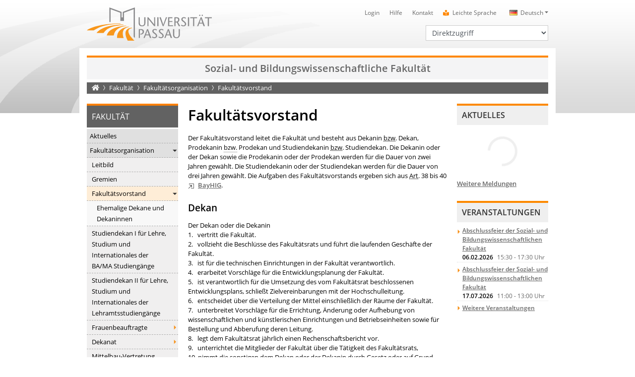

--- FILE ---
content_type: text/html; charset=utf8
request_url: https://www.sobi.uni-passau.de/fakultaetsorganisation/fakultaetsvorstand
body_size: 11958
content:
<!DOCTYPE html>
<html lang="de">
<head>

<meta charset="utf-8">
<!-- 
	This website is powered by TYPO3 - inspiring people to share!
	TYPO3 is a free open source Content Management Framework initially created by Kasper Skaarhoj and licensed under GNU/GPL.
	TYPO3 is copyright 1998-2026 of Kasper Skaarhoj. Extensions are copyright of their respective owners.
	Information and contribution at https://typo3.org/
-->

<base href="https://www.sobi.uni-passau.de/">

<title>Fakult&auml;tsvorstand &bull; Universit&auml;t Passau</title>
<meta name="generator" content="TYPO3 CMS">
<meta name="description" content="Informationen zu Dekan, Prodekan und Studiendekan der Philosophischen Fakult&auml;t">
<meta property="og:description" content="Informationen zu Dekan, Prodekan und Studiendekan der Philosophischen Fakult&auml;t">
<meta name="twitter:card" content="summary">
<meta name="twitter:description" content="Informationen zu Dekan, Prodekan und Studiendekan der Philosophischen Fakult&auml;t">


<link rel="stylesheet" type="text/css" href="/typo3temp/assets/css/6c1a985961.css?1663673985" media="all">
<link rel="stylesheet" type="text/css" href="/typo3conf/ext/converis/Resources/Public/css/main.css?1657026158" media="all">
<link rel="stylesheet" type="text/css" href="/typo3conf/ext/upatheme/Resources/Public/fontawesome/css/all.min.css?1657027302" media="all">
<link rel="stylesheet" type="text/css" href="/typo3conf/ext/dpn_glossary/Resources/Public/css/styles.css?1712668428" media="all">
<link rel="stylesheet" type="text/css" href="/typo3conf/ext/upatheme/Resources/Public/bootstrap/css/bootstrap.css?1664528133" media="all">
<link rel="stylesheet" type="text/css" href="/typo3conf/ext/upatheme/Resources/Public/slick/slick.css?1657027607" media="all">
<link rel="stylesheet" type="text/css" href="/typo3conf/ext/upatheme/Resources/Public/slick/slick-theme.css?1657027606" media="all">
<link rel="stylesheet" type="text/css" href="/typo3conf/ext/upatheme/Resources/Public/slick-lightbox/slick-lightbox.css?1657027605" media="all">
<link rel="stylesheet" type="text/css" href="/typo3conf/ext/upatheme/Resources/Public/featherlight/featherlight.css?1657027300" media="all">
<link rel="stylesheet" type="text/css" href="/typo3conf/ext/upatheme/Resources/Public/mmenu/jquery.mmenu.all.css?1657027594" media="all">
<link rel="stylesheet" type="text/css" href="/typo3conf/ext/upatheme/Resources/Public/pannellum/pannellum.css?1657027601" media="all">
<link rel="stylesheet" type="text/css" href="/typo3conf/ext/upatheme/Resources/Public/css/animate.css?1657027264" media="all">
<link rel="stylesheet" type="text/css" href="/typo3conf/ext/upatheme/Resources/Public/pdfviewer/pdf-viewer.css?1657027603" media="all">
<link rel="stylesheet" type="text/css" href="/typo3conf/ext/upatheme/Resources/Public/dflip/css/dflip.min.css?1657027266" media="all">
<link rel="stylesheet" type="text/css" href="/typo3conf/ext/upatheme/Resources/Public/dflip/css/themify-icons.min.css?1657027267" media="all">
<link rel="stylesheet" type="text/css" href="/typo3conf/ext/upatheme/Resources/Public/jquery-ui/jquery-ui.min.css?1657027570" media="all">
<link rel="stylesheet" type="text/css" href="/typo3conf/ext/upatheme/Resources/Public/css/zim.css?1657027265" media="all">
<link rel="stylesheet" type="text/css" href="/typo3conf/ext/mattgold_theme/Resources/Public/Css/Base.css?1726490036" media="all">
<link rel="stylesheet" type="text/css" href="/typo3conf/ext/upatheme/Resources/Public/css/main.css?1753970033" media="all">
<link href="/typo3conf/ext/mattgold_news/Resources/Public/Css/main.css?1679217983" rel="stylesheet" type="text/css">



<script src="/typo3conf/ext/upatheme/Resources/Public/js/jquery.min.js?1657027573"></script>
<script src="/typo3conf/ext/upatheme/Resources/Public/pannellum/pannellum.js?1657027601"></script>


<meta name="viewport" content="width=device-width, initial-scale=1, shrink-to-fit=no">
<link rel="icon" type="image/png" sizes="32x32" href="/typo3conf/ext/upatheme/Resources/Public/img/favicon.png">
<link rel="shortcut icon" href="/typo3conf/ext/upatheme/Resources/Public/img/favicon.ico">
<style>
    .spinner-wrapper {
        display: flex;
        align-items: center;
        position: fixed;
        background: #ffffff;
        z-index: 10000;
        top: 0;
        right: 0;
        bottom: 0;
        left: 0;
        -moz-animation: cssAnimation 0s ease-in 5s forwards;
        -webkit-animation: cssAnimation 0s ease-in 5s forwards;
        -o-animation: cssAnimation 0s ease-in 5s forwards;
        animation: cssAnimation 0s ease-in 5s forwards;
        -webkit-animation-fill-mode: forwards;
        animation-fill-mode: forwards;
    }

    .spinner {
        width: 40px;
        height: 40px;
        margin: 100px auto;
        background-color: #ff8800;
        border-radius: 100%;  
        -webkit-animation: sk-scaleout 1.0s infinite ease-in-out;
        animation: sk-scaleout 1.0s infinite ease-in-out;
    }

    @keyframes cssAnimation {
        to {
            width:0;
            height:0;
            overflow:hidden;
        }
    }

    @-webkit-keyframes cssAnimation {
        to {
            width:0;
            height:0;
            visibility:hidden;
        }
    }

    @-webkit-keyframes sk-scaleout {
        0% { -webkit-transform: scale(0) }
        100% {
            -webkit-transform: scale(1.0);
            opacity: 0;
        }
    }

    @keyframes sk-scaleout {
        0% { 
            -webkit-transform: scale(0);
            transform: scale(0);
        } 100% {
            -webkit-transform: scale(1.0);
            transform: scale(1.0);
            opacity: 0;
        }
    }
</style>
<link rel="canonical" href="https://www.sobi.uni-passau.de/fakultaetsorganisation/fakultaetsvorstand">

<link rel="alternate" hreflang="de" href="https://www.sobi.uni-passau.de/fakultaetsorganisation/fakultaetsvorstand">
<link rel="alternate" hreflang="en" href="https://www.sobi.uni-passau.de/en/about-the-faculty/faculty-executive">
<link rel="alternate" hreflang="x-default" href="https://www.sobi.uni-passau.de/fakultaetsorganisation/fakultaetsvorstand">

<!-- VhsAssetsDependenciesLoaded vimeonewsjs,vimeocss -->
<link rel="stylesheet" href="/typo3temp/assets/vhs-assets-vimeocss.css?1769425044" /></head>
<body id="p146532" class="layout-pagets__standard  lang-1 ">

<a name="top"></a>


    
        
    
        
    
        
            
                    
                
        
    
        
    
        
    
        
            
                
        
    

<div id="upa_flyout_menu_url" class="d-none" data-test="0">
    
            
                    https://www.uni-passau.de/webservice/mnav/146532/mnav.webservice
                
        
</div>

        <div id="rootpageName" data-rootpagename="Fakult&auml;t"></div>
    
<noscript>
    <div class="jswarning"><strong>Wichtiger Hinweis</strong>: Sie haben JavaScript in Ihrem Browser deaktiviert. Einige Features der Website funktionieren m&ouml;glicherweise nicht korrekt.</div>
</noscript>
<div id="pageUid" data-pageuid="146532"></div>
<div id="sysLanguageUid" data-syslanguageuid="0"></div>
<div class="mobile-searchbar-wrapper d-block d-lg-none do-not-index">
    <div class="container mobile-searchbar">
        <div class="row no-gutters">
            <div class="col-9">
                <form action="https://websearch.uni-passau.de/cgi-bin/searchs.cgi" id="tx_indexedsearch_top" name="searchform" method="get">
                    <div class="form-group">
                        <label for="searchtermMobile" class="sr-only">Suchbegriff</label>
                        <input type="text" class="form-control form-control-sm" name="q" id="searchtermMobile" placeholder="Suchbegriff">
                    </div>
                    <input type="hidden" value="" maxlength="100" size="15" name="t" id="search_option" class="suchfeld">
                </form>
            </div>
            <div class="col-3 text-right">
                <div class="mobileSearchCloseButton">
                    <i class="fas fa-times"></i>
                </div>
            </div>
        </div>
    </div>
</div>
<div class="container mobile-metanav d-block d-lg-none do-not-index">
    <div class="row no-gutters">
        <div class="col-10">
            



    
    
        <div class="btn-group">
            <button class="btn btn-sm btn-quickmenu dropdown-toggle" type="button" id="quickmenuMobile" data-toggle="dropdown" aria-haspopup="true" aria-expanded="false">
                Direktzugriff
            </button>
            <div class="dropdown-menu dropdown-quickmenu" aria-labelledby="quickmenuMobile">
                
                    <a class="dropdown-item" href="https://www.uni-passau.de/bewerbung-einschreibung" target="">Bewerbung und Einschreibung</a>
                
                    <a class="dropdown-item" href="https://www.uni-passau.de/studienangebot/studiengaenge" target="">Studienangebot</a>
                
                    <a class="dropdown-item" href="https://www.uni-passau.de/studienberatung" target="">Studienberatung</a>
                
                    <a class="dropdown-item" href="https://www.uni-passau.de/studium/studienangebot/vorlesungsverzeichnis" target="">Vorlesungsverzeichnis</a>
                
                    <a class="dropdown-item" href="https://www.uni-passau.de/auslandsamt" target="">Auslandsamt</a>
                
                    <a class="dropdown-item" href="https://www.uni-passau.de/zkk" target="">Karriere und Kompetenzen</a>
                
                    <a class="dropdown-item" href="https://www.uni-passau.de/pruefungssekretariat" target="">Pr&uuml;fungssekretariat</a>
                
                    <a class="dropdown-item" href="https://www.graduiertenzentrum.uni-passau.de/" target="_blank">Graduiertenzentrum</a>
                
                    <a class="dropdown-item" href="https://stwno.de/de/" target="_blank">Studierendenwerk</a>
                
                    <a class="dropdown-item" href="https://www.ub.uni-passau.de/" target="">Universit&auml;tsbibliothek</a>
                
            </div>
        </div>
    



            


    
        
    
    
        
                
                
            
    

    
        
    
    

    
    

    
    

    
    

    
    

    
    

    
    

    
    

    
    

    
    

    
    

    
    

    
    

    
    

    
    

    
    


        <div class="btn-group languageNavMobile">
            <button class="btn btn-sm btn-languagemenu dropdown-toggle" type="button" id="languageMenuMobile" data-toggle="dropdown" aria-haspopup="true" aria-expanded="false">
                <span class="lang lang-de">Deutsch</span>
            </button>
            <div class="dropdown-menu dropdown-quickmenu" aria-labelledby="languageMenuMobile">
                
                        
                            
                                
                        
                            
                                    
                                        
                                                
                                                
                                            
                                        
                                                <a class="dropdown-item" href="/en/about-the-faculty/faculty-executive" hreflang="en"><span class="lang lang-en">English</span></a>
                                            
                                    
                                
                        
                            
                                    
                                
                        
                            
                                    
                                
                        
                            
                                    
                                
                        
                            
                                    
                                
                        
                            
                                    
                                
                        
                            
                                    
                                
                        
                            
                                    
                                
                        
                            
                                    
                                
                        
                            
                                    
                                
                        
                            
                                    
                                
                        
                            
                                    
                                
                        
                            
                                    
                                
                        
                            
                                    
                                
                        
                            
                                    
                                
                        
                            
                                    
                                
                        
                    
            </div>
        </div>
    


        </div>
        <div class="col-2 text-right">
            <div class="mobileSearchButton d-none">
                <i class="fas fa-search"></i>
            </div>
        </div>
    </div>
</div>
<div class="container d-block d-lg-none mobile-header do-not-index">
    <header class="row">
        <div class="col-5">
            
                    
                            <a title="Universit&auml;t Passau - Startseite" href="https://www.uni-passau.de/">
                                <img src="/typo3conf/ext/upatheme/Resources/Public/img/logo.svg" alt="Universit&auml;t Passau" class="logo">
                            </a>
                        
                
        </div>
        <div class="col-7 text-right">
            <a href="#mobile-nav" id="mobile-nav-link" class="d-none">
                <img class="img-fluid burgericon" alt="Hauptnavigation &ouml;ffnen" src="/typo3conf/ext/upatheme/Resources/Public/img/baseline-menu-24px.svg" width="68" height="68">
            </a>
        </div>
    </header>
</div>
<nav id="mobile-nav" class="do-not-index">
    


    
        
        
    
        
        
    
        
            
                    
                
        
        
            
                
        
    
        
        
    
        
        
    
        
            
                
        
        
    


        <ul>
            
                
                    
                    
                
                    
                        <li class="mobilepagelevel-item ">
                            
                                    <a href="/fakultaetsorganisation/dekanat/aktuelles" target="">Aktuelles</a>
                                
                            
                                    
                                            
                                        
                                
                        </li>
                    
                    
                
                    
                        <li class="mobilepagelevel-item ">
                            
                                    <a href="/fakultaetsorganisation" target="">Fakult&auml;tsorganisation</a>
                                
                            
                                    
                                            
                                                
                                                    <ul>
                                                        
    
        
            <li class="mobilepagelevel-item  ">
                
                        <a href="/fakultaetsorganisation/leitbild" target="">Leitbild</a>
                    
                
                        
                                
                            
                    
            </li>
        
    
        
            <li class="mobilepagelevel-item  ">
                
                        <a href="/fakultaetsorganisation/gremien" target="">Gremien</a>
                    
                
                        
                                
                            
                    
            </li>
        
    
        
            <li class="mobilepagelevel-item Selected ">
                
                        <a href="/fakultaetsorganisation/fakultaetsvorstand" target="">Fakult&auml;tsvorstand</a>
                    
                
                        
                                
                                    
                                        <ul>
                                            
    
        
            <li class="mobilepagelevel-item  ">
                
                        <a href="/fakultaetsorganisation/fakultaetsvorstand/ehemalige-dekane-und-dekaninnen" target="">Ehemalige Dekane und Dekaninnen</a>
                    
                
                        
                                
                            
                    
            </li>
        
    
    
    
    
    
        
            <li class="spacer">
            
                
                        <li class="mobilemainlevel-item"><a href="https://www.uni-passau.de/" title="Universit&auml;t">Universit&auml;t</a></li>
                    
            
                
                        <li class="mobilemainlevel-item"><a href="https://www.uni-passau.de/forschung" title="Forschung">Forschung</a></li>
                    
            
                
                        <li class="mobilemainlevel-item"><a href="https://www.uni-passau.de/studium" title="Studium">Studium</a></li>
                    
            
                
                        <li class="mobilemainlevel-item"><a href="https://www.uni-passau.de/wissenstransfer" title="Wissenstransfer">Wissenstransfer</a></li>
                    
            
                
                        <li class="mobilemainlevel-item"><a href="https://www.uni-passau.de/internationales" title="Internationales">Internationales</a></li>
                    
            
        
    
    
        <li class="spacer">
        <li class="header">
            Uni-Portal f&uuml;r
        </li>
        
            
                
                        <li class="mobiletargetlevel-item"><a href="https://www.uni-passau.de/studierende" title="Studierende">Studierende</a></li>
                    
            
                
                        <li class="mobiletargetlevel-item"><a href="https://www.uni-passau.de/studieninteressierte" title="Studieninteressierte">Studieninteressierte</a></li>
                    
            
                
                        <li class="mobiletargetlevel-item"><a href="https://www.uni-passau.de/wissenschaftler" title="Wissenschaftler">Wissenschaftler</a></li>
                    
            
                
                        <li class="mobiletargetlevel-item"><a href="https://www.uni-passau.de/wissenschaftlicher-nachwuchs" title="Nachwuchsf&ouml;rderung">Nachwuchsf&ouml;rderung</a></li>
                    
            
                
                        <li class="mobiletargetlevel-item"><a href="https://www.uni-passau.de/unternehmen" title="Unternehmen">Unternehmen</a></li>
                    
            
                
                        <li class="mobiletargetlevel-item"><a href="https://www.uni-passau.de/alumni-foerderer-freunde" title="Alumni, F&ouml;rderer, Freunde">Alumni, F&ouml;rderer, Freunde</a></li>
                    
            
                
                        <li class="mobiletargetlevel-item"><a href="https://www.uni-passau.de/schueler-schulen" title="Sch&uuml;ler und Lehrkr&auml;fte">Sch&uuml;ler und Lehrkr&auml;fte</a></li>
                    
            
                
                        <li class="mobiletargetlevel-item"><a href="https://www.uni-passau.de/beschaeftigte" title="Besch&auml;ftigte">Besch&auml;ftigte</a></li>
                    
            
                
                        <li class="mobiletargetlevel-item"><a href="https://www.uni-passau.de/presse" title="Presse">Presse</a></li>
                    
            
        
    


                                        </ul>
                                    
                                
                            
                    
            </li>
        
    
        
            <li class="mobilepagelevel-item  ">
                
                        <a href="/fakultaetsorganisation/studiendekan" target="">Studiendekan I f&uuml;r Lehre, Studium und Internationales der BA/MA Studieng&auml;nge</a>
                    
                
                        
                                
                            
                    
            </li>
        
    
        
            <li class="mobilepagelevel-item  ">
                
                        <a href="/fakultaetsorganisation/studiendekan-1" target="">Studiendekan II f&uuml;r Lehre, Studium und Internationales der Lehramtsstudieng&auml;nge</a>
                    
                
                        
                                
                            
                    
            </li>
        
    
        
            <li class="mobilepagelevel-item  ">
                
                        <a href="/fakultaetsorganisation/frauenbeauftragte" target="">Frauenbeauftragte</a>
                    
                
                        
                                
                                        
                                                <ul data-url="https://www.uni-passau.de/webservice/mnav/146528/mnav.webservice" data-pageuid="146528" data-loaded="0">
                                                    <li class="loading">Wird geladen...</li>
                                                </ul>
                                            
                                    
                            
                    
            </li>
        
    
        
            <li class="mobilepagelevel-item  ">
                
                        <a href="/fakultaetsorganisation/dekanat" target="">Dekanat</a>
                    
                
                        
                                
                                        
                                                <ul data-url="https://www.uni-passau.de/webservice/mnav/146526/mnav.webservice" data-pageuid="146526" data-loaded="0">
                                                    <li class="loading">Wird geladen...</li>
                                                </ul>
                                            
                                    
                            
                    
            </li>
        
    
        
            <li class="mobilepagelevel-item  ">
                
                        <a href="/fakultaetsorganisation/mittelbau-vertretung" target="">Mittelbau-Vertretung</a>
                    
                
                        
                                
                            
                    
            </li>
        
    
        
            <li class="mobilepagelevel-item  ">
                
                        <a href="/fachschaft" target="">Fachschaft</a>
                    
                
                        
                                
                                        
                                                <ul data-url="https://www.uni-passau.de/webservice/mnav/146521/mnav.webservice" data-pageuid="146521" data-loaded="0">
                                                    <li class="loading">Wird geladen...</li>
                                                </ul>
                                            
                                    
                            
                    
            </li>
        
    
    
    
    
    
        
            <li class="spacer">
            
                
                        <li class="mobilemainlevel-item"><a href="https://www.uni-passau.de/" title="Universit&auml;t">Universit&auml;t</a></li>
                    
            
                
                        <li class="mobilemainlevel-item"><a href="https://www.uni-passau.de/forschung" title="Forschung">Forschung</a></li>
                    
            
                
                        <li class="mobilemainlevel-item"><a href="https://www.uni-passau.de/studium" title="Studium">Studium</a></li>
                    
            
                
                        <li class="mobilemainlevel-item"><a href="https://www.uni-passau.de/wissenstransfer" title="Wissenstransfer">Wissenstransfer</a></li>
                    
            
                
                        <li class="mobilemainlevel-item"><a href="https://www.uni-passau.de/internationales" title="Internationales">Internationales</a></li>
                    
            
        
    
    
        <li class="spacer">
        <li class="header">
            Uni-Portal f&uuml;r
        </li>
        
            
                
                        <li class="mobiletargetlevel-item"><a href="https://www.uni-passau.de/studierende" title="Studierende">Studierende</a></li>
                    
            
                
                        <li class="mobiletargetlevel-item"><a href="https://www.uni-passau.de/studieninteressierte" title="Studieninteressierte">Studieninteressierte</a></li>
                    
            
                
                        <li class="mobiletargetlevel-item"><a href="https://www.uni-passau.de/wissenschaftler" title="Wissenschaftler">Wissenschaftler</a></li>
                    
            
                
                        <li class="mobiletargetlevel-item"><a href="https://www.uni-passau.de/wissenschaftlicher-nachwuchs" title="Nachwuchsf&ouml;rderung">Nachwuchsf&ouml;rderung</a></li>
                    
            
                
                        <li class="mobiletargetlevel-item"><a href="https://www.uni-passau.de/unternehmen" title="Unternehmen">Unternehmen</a></li>
                    
            
                
                        <li class="mobiletargetlevel-item"><a href="https://www.uni-passau.de/alumni-foerderer-freunde" title="Alumni, F&ouml;rderer, Freunde">Alumni, F&ouml;rderer, Freunde</a></li>
                    
            
                
                        <li class="mobiletargetlevel-item"><a href="https://www.uni-passau.de/schueler-schulen" title="Sch&uuml;ler und Lehrkr&auml;fte">Sch&uuml;ler und Lehrkr&auml;fte</a></li>
                    
            
                
                        <li class="mobiletargetlevel-item"><a href="https://www.uni-passau.de/beschaeftigte" title="Besch&auml;ftigte">Besch&auml;ftigte</a></li>
                    
            
                
                        <li class="mobiletargetlevel-item"><a href="https://www.uni-passau.de/presse" title="Presse">Presse</a></li>
                    
            
        
    


                                                    </ul>
                                                
                                            
                                        
                                
                        </li>
                    
                    
                
                    
                    
                
                    
                        <li class="mobilepagelevel-item ">
                            
                                    <a href="/lehrstuehle-und-professuren/lehrstuehle-und-professuren-nach-nachnamen" target="">Lehrst&uuml;hle und Professuren</a>
                                
                            
                                    
                                            
                                                    
                                                            <ul data-url="https://www.uni-passau.de/webservice/mnav/146489/mnav.webservice" data-pageuid="146489" data-loaded="0">
                                                                <li class="loading">Wird geladen...</li>
                                                            </ul>
                                                        
                                                
                                        
                                
                        </li>
                    
                    
                
                    
                        <li class="mobilepagelevel-item ">
                            
                                    <a href="/internationales" target="">Internationales</a>
                                
                            
                                    
                                            
                                                    
                                                            <ul data-url="https://www.uni-passau.de/webservice/mnav/146561/mnav.webservice" data-pageuid="146561" data-loaded="0">
                                                                <li class="loading">Wird geladen...</li>
                                                            </ul>
                                                        
                                                
                                        
                                
                        </li>
                    
                    
                
                    
                        <li class="mobilepagelevel-item ">
                            
                                    <a href="/studium" target="">Studium</a>
                                
                            
                                    
                                            
                                                    
                                                            <ul data-url="https://www.uni-passau.de/webservice/mnav/146569/mnav.webservice" data-pageuid="146569" data-loaded="0">
                                                                <li class="loading">Wird geladen...</li>
                                                            </ul>
                                                        
                                                
                                        
                                
                        </li>
                    
                    
                
                    
                        <li class="mobilepagelevel-item ">
                            
                                    <a href="/forschung" target="">Forschung</a>
                                
                            
                                    
                                            
                                                    
                                                            <ul data-url="https://www.uni-passau.de/webservice/mnav/146622/mnav.webservice" data-pageuid="146622" data-loaded="0">
                                                                <li class="loading">Wird geladen...</li>
                                                            </ul>
                                                        
                                                
                                        
                                
                        </li>
                    
                    
                
                    
                        <li class="mobilepagelevel-item ">
                            
                                    <a href="https://www.uni-passau.de/gruendungsunterstuetzung" target="">Existenzgr&uuml;ndung</a>
                                
                            
                                    
                                            
                                        
                                
                        </li>
                    
                    
                
                    
                        <li class="mobilepagelevel-item ">
                            
                                    <a href="/netzwerke-und-vereine" target="">Netzwerke und Vereine</a>
                                
                            
                                    
                                            
                                        
                                
                        </li>
                    
                    
                
                    
                        <li class="mobilepagelevel-item ">
                            
                                    <a href="/kontakt" target="">Kontakt</a>
                                
                            
                                    
                                            
                                        
                                
                        </li>
                    
                    
                
            
            
    
    
        
            
                
            
                
            
                
            
                
            
                
            
                
            
                
            
                
            
                
            
                
            
                
            
                
            
                
            
                
            
        
    
    
        
            <li class="spacer">
            
                
                        <li class="mobilemainlevel-item"><a href="https://www.uni-passau.de/" title="Universit&auml;t">Universit&auml;t</a></li>
                    
            
                
                        <li class="mobilemainlevel-item"><a href="https://www.uni-passau.de/forschung" title="Forschung">Forschung</a></li>
                    
            
                
                        <li class="mobilemainlevel-item"><a href="https://www.uni-passau.de/studium" title="Studium">Studium</a></li>
                    
            
                
                        <li class="mobilemainlevel-item"><a href="https://www.uni-passau.de/wissenstransfer" title="Wissenstransfer">Wissenstransfer</a></li>
                    
            
                
                        <li class="mobilemainlevel-item"><a href="https://www.uni-passau.de/internationales" title="Internationales">Internationales</a></li>
                    
            
        
    
    
        <li class="spacer">
        <li class="header">
            Uni-Portal f&uuml;r
        </li>
        
            
                
                        <li class="mobiletargetlevel-item"><a href="https://www.uni-passau.de/studierende" title="Studierende">Studierende</a></li>
                    
            
                
                        <li class="mobiletargetlevel-item"><a href="https://www.uni-passau.de/studieninteressierte" title="Studieninteressierte">Studieninteressierte</a></li>
                    
            
                
                        <li class="mobiletargetlevel-item"><a href="https://www.uni-passau.de/wissenschaftler" title="Wissenschaftler">Wissenschaftler</a></li>
                    
            
                
                        <li class="mobiletargetlevel-item"><a href="https://www.uni-passau.de/wissenschaftlicher-nachwuchs" title="Nachwuchsf&ouml;rderung">Nachwuchsf&ouml;rderung</a></li>
                    
            
                
                        <li class="mobiletargetlevel-item"><a href="https://www.uni-passau.de/unternehmen" title="Unternehmen">Unternehmen</a></li>
                    
            
                
                        <li class="mobiletargetlevel-item"><a href="https://www.uni-passau.de/alumni-foerderer-freunde" title="Alumni, F&ouml;rderer, Freunde">Alumni, F&ouml;rderer, Freunde</a></li>
                    
            
                
                        <li class="mobiletargetlevel-item"><a href="https://www.uni-passau.de/schueler-schulen" title="Sch&uuml;ler und Lehrkr&auml;fte">Sch&uuml;ler und Lehrkr&auml;fte</a></li>
                    
            
                
                        <li class="mobiletargetlevel-item"><a href="https://www.uni-passau.de/beschaeftigte" title="Besch&auml;ftigte">Besch&auml;ftigte</a></li>
                    
            
                
                        <li class="mobiletargetlevel-item"><a href="https://www.uni-passau.de/presse" title="Presse">Presse</a></li>
                    
            
        
    

        </ul>
    




</nav>
<div class="container d-none d-lg-block do-not-index">
    <header class="row">
        <div class="col-4">
            
                    
                            <a title="Universit&auml;t Passau - Startseite" href="https://www.uni-passau.de/">
                                <img src="/typo3conf/ext/upatheme/Resources/Public/img/logo.svg" alt="Universit&auml;t Passau" class="logo">
                            </a>
                        
                
        </div>
        <div class="col-8">
            <div class="row">
                <div class="col-12">
                    


    
        
    
    
        
                
                
            
    

    
        
    
    

    
    

    
    

    
    

    
    

    
    

    
    

    
    

    
    

    
    

    
    

    
    

    
    

    
    

    
    

    
    


        <nav class="language">
            <ul>
                
                        <li class="dropdown">
                            <a class="dropdown-toggle" data-toggle="dropdown" href="#" role="button" aria-haspopup="true" aria-expanded="false"><span class="lang lang-de" title="Klicken Sie hier, um ein andere Sprache zu w&auml;hlen.">Deutsch</span></a>
                            <div class="dropdown-menu">
                                
                                    
                                        
                                            
                                    
                                
                                    
                                        
                                                
                                                        
                                                        
                                                    
                                                
                                                        <a class="dropdown-item" href="/en/about-the-faculty/faculty-executive" hreflang="en"><span class="lang lang-en">English</span></a>
                                                    
                                            
                                    
                                
                                    
                                
                                    
                                
                                    
                                
                                    
                                
                                    
                                
                                    
                                
                                    
                                
                                    
                                
                                    
                                
                                    
                                
                                    
                                
                                    
                                
                                    
                                
                                    
                                
                                    
                                
                            </div>
                        </li>
                    
            </ul>
        </nav>
    


                    
<nav class="meta">
    <ul title="Hauptmen&uuml;">
        
            <li><a href="https://www.hilfe.uni-passau.de/login/login-digitaler-campus" title="Login">Login</a></li>
        
            <li><a href="https://www.hilfe.uni-passau.de/" title="Hilfe">Hilfe</a></li>
        
            <li><a href="https://www.uni-passau.de/kontakt" title="Kontakt">Kontakt</a></li>
        
        
	    	<li><i class="fas fa-book-reader"></i> <a href="https://www.uni-passau.de/diversity-gleichstellung/leichte-sprache">Leichte Sprache</a></li>
	    
    </ul>
</nav>


                    <div class="clearfix"></div>
                </div>
            </div>
            <div class="row">
                <div class="col-12">
                    <div class="search d-none">
                        <form action="https://websearch.uni-passau.de/cgi-bin/searchs.cgi" id="tx_indexedsearch" name="searchform" method="get">
                            <div class="input-group input-group-sm">
                                <div class="input-group-prepend">
                                    <button type="button" class="option btn dropdown-toggle dropdown-toggle-split" data-toggle="dropdown" aria-haspopup="true" aria-expanded="false">
                                        <span class="sr-only">Toggle Dropdown</span>
                                    </button>
                                    <div class="dropdown-menu">
                                        <span><strong>Suche einschr&auml;nken</strong></span>
                                        <span id="search_uni" class="active">Gesamte Universit&auml;t</span>
                                        <span id="search_help">Hilfe- und Supportportal</span>
                                    </div>
                                </div>
                                <label for="search_field" class="sr-only">
                                    Suchbegriff</label>
                                <input type="text" class="form-control form-control-sm" name="q" id="search_field" placeholder="Universit&auml;tsweite Suche">
                                <div class="input-group-append">
                                    <button class="go btn" name="schnellsuche" type="submit">
                                        <i class="fas fa-search"></i><span class="sr-only">Suchen</span>
                                    </button>
                                </div>
                            </div>
                            <input type="hidden" value="" maxlength="100" size="15" name="t" id="search_option" class="suchfeld">
                        </form>
                    </div>
                    



    
        <nav class="quick">
            <label for="quickmenu" class="sr-only">Direktzugriff</label>
            <select id="quickmenu" class="form-control form-control-sm">
                <option value="">Direktzugriff</option>
                
                    <option value="https://www.uni-passau.de/bewerbung-einschreibung" data-target="">Bewerbung und Einschreibung</option>
                
                    <option value="https://www.uni-passau.de/studienangebot/studiengaenge" data-target="">Studienangebot</option>
                
                    <option value="https://www.uni-passau.de/studienberatung" data-target="">Studienberatung</option>
                
                    <option value="https://www.uni-passau.de/studium/studienangebot/vorlesungsverzeichnis" data-target="">Vorlesungsverzeichnis</option>
                
                    <option value="https://www.uni-passau.de/auslandsamt" data-target="">Auslandsamt</option>
                
                    <option value="https://www.uni-passau.de/zkk" data-target="">Karriere und Kompetenzen</option>
                
                    <option value="https://www.uni-passau.de/pruefungssekretariat" data-target="">Pr&uuml;fungssekretariat</option>
                
                    <option value="https://www.graduiertenzentrum.uni-passau.de/" data-target="_blank">Graduiertenzentrum</option>
                
                    <option value="https://stwno.de/de/" data-target="_blank">Studierendenwerk</option>
                
                    <option value="https://www.ub.uni-passau.de/" data-target="">Universit&auml;tsbibliothek</option>
                
            </select>
        </nav>
    
    



                    <div class="clearfix"></div>
                </div>
            </div>
        </div>
    </header>
</div>


<div class="mmenu-wrapper">
    <div class="container contentContainer">
        
        
                <div class="chairname">
                    
                            Sozial- und Bildungswissenschaftliche Fakult&auml;t
                        
                </div>
            
    
        <div class="row">
            <div class="col-12">
                


        
    
<nav aria-label="breadcrumb" class="d-none d-lg-block">
    <ol class="breadcrumb">
        
            <li class="breadcrumb-item hideGlossary">
                <a title="Universit&auml;t Passau - Startseite" href="https://www.uni-passau.de/"><i class="fas fa-home"></i><span class="sr-only">Startseite</span></a>
            </li>
        
        
            
                
                        
                        <li class="breadcrumb-item">
                            
                                
                                        <a href="/" title="Sozial- und Bildungswissenschaftliche Fakult&auml;t">Fakult&auml;t</a>
                                    
                            
                        </li>
                    
            
        
            
                
                        
                        <li class="breadcrumb-item">
                            
                                
                                        
                                                <a href="/fakultaetsorganisation" title="Fakult&auml;tsorganisation">Fakult&auml;tsorganisation</a>
                                            
                                    
                            
                        </li>
                    
            
        
            
                
                        <li class="breadcrumb-item active hideGlossary">
                            
                                
                                        
                                                Fakult&auml;tsvorstand
                                            
                                    
                            
                        </li>
                    
            
        
    </ol>
</nav>


            </div>
        </div>
        <div class="row no-gutters main-wrapper">
            
<aside class="left order-3 order-lg-1">
	<div class="row">
		<div class="col-12">
			

        
        
            
                
                    
                    
                    <!-- 0 -->
                
                
            
                
                    
                    
                    <!-- 1 -->
                
                
            
                
                    
                    
                    <!-- 6 -->
                
                
            
                
                    
                            
                        
                    
                        
                    
                    <!-- 55 -->
                
                
                    
                
            
                
                    
                    
                    <!-- 133133 -->
                
                
            
                
                    
                    
                    <!-- 146515 -->
                
                
            
        
    
<nav class="left d-none d-lg-block do-not-index">
    
            
                
                    
                
                    
                
                    
                
                    
                        <div class="title">
                            
                                
                                        Fakult&auml;t
                                    
                            
                        </div>
                        
                            
                                
    <ul title="Seitenmen&uuml; Ebene 1">
        
            
                    
                
            
            
        
            
                    
                
            
            
                <li class="l1 ">
                    
                            
                                    <a href="/fakultaetsorganisation/dekanat/aktuelles" target="" title="Aktuelles">Aktuelles</a>
                                
                        
                    
                </li>
            
        
            
                    
                            
                        
                
            
            
                <li class="l1 act">
                    
                            
                                    <a href="/fakultaetsorganisation" target="" title="Fakult&auml;tsorganisation">Fakult&auml;tsorganisation</a>
                                
                        
                    
                        
                            
                            
                                
    <ul title="Seitenmen&uuml; Ebene 2">
        
            
                    
                
            
            
                <li class="l2 ">
                    
                            
                                    <a href="/fakultaetsorganisation/leitbild" target="" title="Leitbild">Leitbild</a>
                                
                        
                    
                </li>
            
        
            
                    
                
            
            
                <li class="l2 ">
                    
                            
                                    <a href="/fakultaetsorganisation/gremien" target="" title="Gremien">Gremien</a>
                                
                        
                    
                </li>
            
        
            
                    
                            
                        
                
            
                
                        
                    
            
            
                <li class="l2 act cur">
                    
                            
                                    <a href="/fakultaetsorganisation/fakultaetsvorstand" target="" title="Fakult&auml;tsvorstand">Fakult&auml;tsvorstand</a>
                                
                        
                    
                        
                            
                            
                                
    <ul title="Seitenmen&uuml; Ebene 3">
        
            
                    
                
            
            
                <li class="l3 ">
                    
                            
                                    <a href="/fakultaetsorganisation/fakultaetsvorstand/ehemalige-dekane-und-dekaninnen" target="" title="Ehemalige Dekane und Dekaninnen">Ehemalige Dekane und Dekaninnen</a>
                                
                        
                    
                </li>
            
        
    </ul>

                            
                        
                    
                </li>
            
        
            
                    
                
            
            
                <li class="l2 ">
                    
                            
                                    <a href="/fakultaetsorganisation/studiendekan" target="" title="Studiendekan I f&uuml;r Lehre, Studium und Internationales der BA/MA Studieng&auml;nge">Studiendekan I f&uuml;r Lehre, Studium und Internationales der BA/MA Studieng&auml;nge</a>
                                
                        
                    
                </li>
            
        
            
                    
                
            
            
                <li class="l2 ">
                    
                            
                                    <a href="/fakultaetsorganisation/studiendekan-1" target="" title="Studiendekan II f&uuml;r Lehre, Studium und Internationales der Lehramtsstudieng&auml;nge">Studiendekan II f&uuml;r Lehre, Studium und Internationales der Lehramtsstudieng&auml;nge</a>
                                
                        
                    
                </li>
            
        
            
                    
                            
                        
                
            
            
                <li class="l2 sub">
                    
                            
                                    <a href="/fakultaetsorganisation/frauenbeauftragte" target="" title="Frauenbeauftragte">Frauenbeauftragte</a>
                                
                        
                    
                </li>
            
        
            
                    
                            
                        
                
            
            
                <li class="l2 sub">
                    
                            
                                    <a href="/fakultaetsorganisation/dekanat" target="" title="Dekanat">Dekanat</a>
                                
                        
                    
                </li>
            
        
            
                    
                
            
            
                <li class="l2 ">
                    
                            
                                    <a href="/fakultaetsorganisation/mittelbau-vertretung" target="" title="Mittelbau-Vertretung">Mittelbau-Vertretung</a>
                                
                        
                    
                </li>
            
        
            
                    
                            
                        
                
            
            
                <li class="l2 sub">
                    
                            
                                    <a href="/fachschaft" target="" title="Fachschaft">Fachschaft</a>
                                
                        
                    
                </li>
            
        
    </ul>

                            
                        
                    
                </li>
            
        
            
                    
                            
                        
                
            
            
        
            
                    
                            
                        
                
            
            
                <li class="l1 sub">
                    
                            
                                    <a href="/lehrstuehle-und-professuren/lehrstuehle-und-professuren-nach-nachnamen" target="" title="Lehrst&uuml;hle und Professuren">Lehrst&uuml;hle und Professuren</a>
                                
                        
                    
                </li>
            
        
            
                    
                            
                        
                
            
            
                <li class="l1 sub">
                    
                            
                                    <a href="/internationales" target="" title="Internationales">Internationales</a>
                                
                        
                    
                </li>
            
        
            
                    
                            
                        
                
            
            
                <li class="l1 sub">
                    
                            
                                    <a href="/studium" target="" title="Studium">Studium</a>
                                
                        
                    
                </li>
            
        
            
                    
                            
                        
                
            
            
                <li class="l1 sub">
                    
                            
                                    <a href="/forschung" target="" title="Forschung">Forschung</a>
                                
                        
                    
                </li>
            
        
            
                    
                
            
            
                <li class="l1 ">
                    
                            
                                    <a href="https://www.uni-passau.de/gruendungsunterstuetzung" target="" title="Existenzgr&uuml;ndung">Existenzgr&uuml;ndung</a>
                                
                        
                    
                </li>
            
        
            
                    
                
            
            
                <li class="l1 ">
                    
                            
                                    <a href="/netzwerke-und-vereine" target="" title="Netzwerke und Vereine">Netzwerke und Vereine</a>
                                
                        
                    
                </li>
            
        
            
                    
                
            
            
                <li class="l1 ">
                    
                            
                                    <a href="/kontakt" target="" title="Kontakt">Kontakt</a>
                                
                        
                    
                </li>
            
        
    </ul>

                            
                        
                    
                
                    
                
                    
                
                    
                
            
        
</nav>



			

    <section class="upa-card d-none d-lg-block">
        <header>
            <h2>Uni-Portal f&uuml;r</h2>
        </header>
        <nav class="targetgroup do-not-index">
            <ul>
                
                    <li><a href="https://www.uni-passau.de/studierende" title="Studierende">Studierende</a></li>
                
                    <li><a href="https://www.uni-passau.de/studieninteressierte" title="Studieninteressierte">Studieninteressierte</a></li>
                
                    <li><a href="https://www.uni-passau.de/wissenschaftler" title="Wissenschaftler">Wissenschaftler</a></li>
                
                    <li><a href="https://www.uni-passau.de/wissenschaftlicher-nachwuchs" title="Nachwuchsf&ouml;rderung">Nachwuchsf&ouml;rderung</a></li>
                
                    <li><a href="https://www.uni-passau.de/unternehmen" title="Unternehmen">Unternehmen</a></li>
                
                    <li><a href="https://www.uni-passau.de/alumni-foerderer-freunde" title="Alumni, F&ouml;rderer, Freunde">Alumni, F&ouml;rderer, Freunde</a></li>
                
                    <li><a href="https://www.uni-passau.de/schueler-schulen" title="Sch&uuml;ler und Lehrkr&auml;fte">Sch&uuml;ler und Lehrkr&auml;fte</a></li>
                
                    <li><a href="https://www.uni-passau.de/beschaeftigte" title="Besch&auml;ftigte">Besch&auml;ftigte</a></li>
                
                    <li><a href="https://www.uni-passau.de/presse" title="Presse">Presse</a></li>
                
            </ul>
        </nav>
    </section>



            
		</div>
	</div>
</aside>

            
            
            


<main class=" order-1 order-lg-2">
    
            
                    
                
        
    <section class="row">
        <div class="col-12">
            
                    
                            
                                    
                                            <header class="h1">
                                                
                                                
                                                        <h1>Fakult&auml;tsvorstand</h1>
                                                    
                                            </header>
                                        
                                
                        
                
            
                    
                            <!--DMAILER_SECTION_BOUNDARY_-->
<div id="c415651" class="frame frame-default frame-type-text  frame-layout-0  "><!-- v:condition.string.contains condition="1" haystack="text" needle="upatheme_"></v:condition.string.contains --><div class="ce-wrapper"><p>Der Fakult&auml;tsvorstand leitet die Fakult&auml;t und besteht aus Dekanin <abbr title="beziehungsweise">bzw</abbr>. Dekan, Prodekanin <a href="http://#bzw." class="upa_tooltip 1" data-original-title="beziehungsweise" data-toggle="tooltip" data-placement="top">bzw.</a> Prodekan und Studiendekanin <abbr title="beziehungsweise">bzw</abbr>. Studiendekan. Die Dekanin oder der Dekan sowie die Prodekanin oder der Prodekan werden f&uuml;r die Dauer von zwei Jahren gew&auml;hlt. Die Studiendekanin oder der Studiendekan werden f&uuml;r die Dauer von drei Jahren gew&auml;hlt. Die Aufgaben des Fakult&auml;tsvorstands ergeben sich aus <abbr title="Artikel">Art</abbr>. 38 bis 40 <a href="https://www.gesetze-bayern.de/Content/Document/BayHIG-38" target="_blank" class="external-link-new-window" rel="noreferrer">BayHIG</a>.</p></div></div>

<!--DMAILER_SECTION_BOUNDARY_END-->
<!--DMAILER_SECTION_BOUNDARY_-->
<div id="c389084" class="frame frame-default frame-type-text  frame-layout-0  "><!-- v:condition.string.contains condition="1" haystack="text" needle="upatheme_"></v:condition.string.contains --><header><h2 class="">
                        Dekan
                    </h2></header><div class="ce-wrapper"><p>Der Dekan oder die Dekanin<br> 1.&nbsp;&nbsp; vertritt die Fakult&auml;t.<br> 2.&nbsp;&nbsp; vollzieht die Beschl&uuml;sse des Fakult&auml;tsrats und f&uuml;hrt die laufenden Gesch&auml;fte der Fakult&auml;t.<br> 3. &nbsp; ist f&uuml;r die technischen Einrichtungen in der Fakult&auml;t verantwortlich.<br> 4. &nbsp; erarbeitet Vorschl&auml;ge f&uuml;r die Entwicklungsplanung der Fakult&auml;t.<br> 5. &nbsp; ist verantwortlich f&uuml;r die Umsetzung des vom Fakult&auml;tsrat beschlossenen Entwicklungsplans, schlie&szlig;t Zielvereinbarungen mit der Hochschulleitung.<br> 6.&nbsp;&nbsp; entscheidet &uuml;ber die Verteilung der Mittel einschlie&szlig;lich der R&auml;ume der Fakult&auml;t.<br> 7.&nbsp;&nbsp; unterbreitet Vorschl&auml;ge f&uuml;r die Errichtung, &Auml;nderung oder Aufhebung von wissenschaftlichen und k&uuml;nstlerischen Einrichtungen und Betriebseinheiten sowie f&uuml;r Bestellung und Abberufung deren Leitung.<br> 8. &nbsp; legt dem Fakult&auml;tsrat j&auml;hrlich einen Rechenschaftsbericht vor.<br> 9.&nbsp;&nbsp; unterrichtet die Mitglieder der Fakult&auml;t &uuml;ber die T&auml;tigkeit des Fakult&auml;tsrats,<br> 10. nimmt die sonstigen dem Dekan oder der Dekanin durch Gesetz oder auf Grund eines Gesetzes &uuml;bertragenen Aufgaben wahr.<br> Vgl. <a href="https://www.gesetze-bayern.de/Content/Document/BayHIG-38" title="BayHIG Art 38" target="_blank" class="external-link-new-window" rel="noreferrer">Art. 38 Abs. 3 BayHIG</a></p></div></div>

<!--DMAILER_SECTION_BOUNDARY_END-->
<!--DMAILER_SECTION_BOUNDARY_-->
<div id="c389082" class="frame frame-default frame-type-list frame-list-type-importstudip_pi1 frame-layout-0  "><!-- v:condition.string.contains condition="1" haystack="list" needle="upatheme_"></v:condition.string.contains --><div class="ce-wrapper"><section class="studip-content studip-persondetails studip-contactbox"><div class="studip-persondetails-picture"><div class="studip-picture-frame"><img src="https://studip.uni-passau.de/studip/pictures/user/c1c947e96aeed930305463bd3c5aae45_normal.png?d=1556623745" alt="Prof. Dr. Maximilian Sailer" title="Prof. Dr. Maximilian Sailer"></div><div class="studip-picture-shadow"></div></div><div class="studip-persondetails-data"><div class="studip-persondetails-name">Prof. Dr. Maximilian Sailer</div><div class="studip-persondetails-room">Raum PHIL 464</div><div class="studip-persondetails-street">Innstra&szlig;e 25</div><div class="studip-persondetails-zipcity">Passau</div><div class="studip-persondetails-phone">Tel.: +49(0)851/509-2630</div><div class="studip-persondetails-fax">Fax: +49(0)851/509-2632</div><div class="studip-email"><a href="mailto:Maximilian.Sailer&#64;uni-passau.de" title="E-Mail an Prof. Dr. Maximilian Sailer">Maximilian.Sailer@uni-passau.de</a></div><div class="studip-persondetails-website"><a href="https://www.sobi.uni-passau.de/erziehungswissenschaft" title="Lehrstuhl f&uuml;r Erziehungswissenschaft">Webseite</a></div></div></section></div></div>

<!--DMAILER_SECTION_BOUNDARY_END-->
<!--DMAILER_SECTION_BOUNDARY_-->
<div id="c389080" class="frame frame-default frame-type-text  frame-layout-0  "><!-- v:condition.string.contains condition="1" haystack="text" needle="upatheme_"></v:condition.string.contains --><header><h2 class="">
                        Prodekanin f&uuml;r Forschung und Internationales - Stellvertreterin des Dekans
                    </h2></header><div class="ce-wrapper"><p>Der Prodekan oder die Prodekanin f&uuml;r Forschung, Transfer und Internationales ist Stellvertreter oder Stellvertreterin des Dekans oder der Dekanin und Vorsitzende oder Vorsitzender des st&auml;ndigen Promotionsausschusses. Zudem ist sie oder er Ansprechpartner oder Ansprechpartnerin f&uuml;r Forschungsfragen und Transferangelegenheiten sowie f&uuml;r den wissenschaftlichen Nachwuchs.</p></div></div>

<!--DMAILER_SECTION_BOUNDARY_END-->
<!--DMAILER_SECTION_BOUNDARY_-->
<div id="c401711" class="frame frame-default frame-type-list frame-list-type-importstudip_pi1 frame-layout-0  "><!-- v:condition.string.contains condition="1" haystack="list" needle="upatheme_"></v:condition.string.contains --><div class="ce-wrapper"><section class="studip-content studip-persondetails studip-contactbox"><div class="studip-persondetails-picture"><div class="studip-picture-frame"><img src="https://studip.uni-passau.de/studip/pictures/user/4415f932bc88128048c200b532c30835_normal.png?d=1749042511" alt="Prof. Dr. Hannah Schmid-Petri" title="Prof. Dr. Hannah Schmid-Petri"></div><div class="studip-picture-shadow"></div></div><div class="studip-persondetails-data"><div class="studip-persondetails-name">Prof. Dr. Hannah Schmid-Petri</div><div class="studip-persondetails-room">Raum ZMK 101</div><div class="studip-persondetails-phone">Tel.: +49(0)851/509-3420</div><div class="studip-email"><a href="mailto:Hannah.Schmid-Petri&#64;uni-passau.de" title="E-Mail an Prof. Dr. Hannah Schmid-Petri">Hannah.Schmid-Petri@uni-passau.de</a></div><div class="studip-persondetails-website"><a href="https://www.sobi.uni-passau.de/wissenschaftskommunikation" title="Lehrstuhl f&uuml;r Wissenschaftskommunikation">Webseite</a></div></div></section></div></div>

<!--DMAILER_SECTION_BOUNDARY_END-->
<!--DMAILER_SECTION_BOUNDARY_-->
<div id="c389076" class="frame frame-default frame-type-text  frame-layout-0  "><!-- v:condition.string.contains condition="1" haystack="text" needle="upatheme_"></v:condition.string.contains --><header><h2 class="">
                        Studiendekan I f&uuml;r Lehre, Studium und Internationales f&uuml;r die BA/MA Studieng&auml;nge
                    </h2></header><div class="ce-wrapper"><p>Der Studiendekan oder die Studiendekanin f&uuml;r die Bachelor- und Master- Studieng&auml;nge<br> 1.&nbsp;&nbsp; &nbsp;wirkt darauf hin, dass das Lehrangebot den Pr&uuml;fungs- und Studienordnungen entspricht, das Studium innerhalb der Regelstudienzeit ordnungsgem&auml;&szlig; durchgef&uuml;hrt werden kann und die Studierenden angemessen betreut werden,<br> 2.&nbsp;&nbsp; &nbsp;ist verantwortlich f&uuml;r die Evaluation der Lehre unter Einbeziehung studentischer Bewertungen,<br> 3.&nbsp;&nbsp; &nbsp;berichtet dem Dekan oder der Dekanin regelm&auml;&szlig;ig und dem Fakult&auml;tsrat sowie der Hochschulleitung mindestens einmal im Semester &uuml;ber seine oder ihre Arbeit,<br> 4.&nbsp;&nbsp; &nbsp;erstattet dem Fakult&auml;tsrat j&auml;hrlich in nicht personenbezogener Form einen Bericht zur Lehre (Lehrbericht),<br> 5.&nbsp;&nbsp; &nbsp;unterbreitet dem Dekan oder der Dekanin Vorschl&auml;ge f&uuml;r die Verwendung der f&uuml;r die Lehre verf&uuml;gbaren Mittel,<br> 6.&nbsp;&nbsp; &nbsp;soll in Berufungsverfahren zur p&auml;dagogischen Eignung von Bewerbern und Bewerberinnen Stellung nehmen.<br> Vgl. <a href="https://www.gesetze-bayern.de/Content/Document/BayHIG-40" title="BayHIG Art 40" target="_blank" rel="noreferrer">Art. 40 Abs. 2 BayHIG</a></p></div></div>

<!--DMAILER_SECTION_BOUNDARY_END-->
<!--DMAILER_SECTION_BOUNDARY_-->
<div id="c391653" class="frame frame-default frame-type-list frame-list-type-importstudip_pi1 frame-layout-0  "><!-- v:condition.string.contains condition="1" haystack="list" needle="upatheme_"></v:condition.string.contains --><div class="ce-wrapper"><section class="studip-content studip-persondetails studip-contactbox"><div class="studip-persondetails-picture"><div class="studip-picture-frame"><img src="https://studip.uni-passau.de/studip/pictures/user/abc22a200f6d920dd23694ff98d9b64d_normal.png?d=1715934257" alt="Prof. Dr. Oliver Hidalgo" title="Prof. Dr. Oliver Hidalgo"></div><div class="studip-picture-shadow"></div></div><div class="studip-persondetails-data"><div class="studip-persondetails-name">Prof. Dr. Oliver Hidalgo</div><div class="studip-persondetails-room">Raum HK16 218</div><div class="studip-persondetails-street">Dr.-Hans-Kapfinger-Stra&szlig;e 16</div><div class="studip-persondetails-zipcity">Passau</div><div class="studip-persondetails-phone">Tel.: +49(0)851/509-2830</div><div class="studip-persondetails-fax">Fax: 0851/509-2832</div><div class="studip-email"><a href="mailto:oliver.hidalgo&#64;uni-passau.de" title="E-Mail an Prof. Dr. Oliver Hidalgo">oliver.hidalgo@uni-passau.de</a></div><div class="studip-persondetails-website"><a href="https://www.sobi.uni-passau.de/politische-theorie" title="Lehrstuhl f&uuml;r Politikwissenschaft mit Schwerpunkt Politische Theorie">Webseite</a></div></div></section></div></div>

<!--DMAILER_SECTION_BOUNDARY_END-->
<!--DMAILER_SECTION_BOUNDARY_-->
<div id="c479814" class="frame frame-default frame-type-text  frame-layout-0  "><!-- v:condition.string.contains condition="1" haystack="text" needle="upatheme_"></v:condition.string.contains --><header><h2 class="">
                        Studiendekan II f&uuml;r Lehre, Studium und Internationales der Lehramtsstudieng&auml;nge
                    </h2></header><div class="ce-wrapper"><p>Der Studiendekan oder die Studiendekanin<br> 1.&nbsp;&nbsp; &nbsp;wirkt darauf hin, dass das Lehrangebot den Pr&uuml;fungs- und Studienordnungen entspricht, das Studium innerhalb der Regelstudienzeit ordnungsgem&auml;&szlig; durchgef&uuml;hrt werden kann und die Studierenden angemessen betreut werden,<br> 2.&nbsp;&nbsp; &nbsp;ist verantwortlich f&uuml;r die Evaluation der Lehre unter Einbeziehung studentischer Bewertungen,<br> 3.&nbsp;&nbsp; &nbsp;berichtet dem Dekan oder der Dekanin regelm&auml;&szlig;ig und dem Fakult&auml;tsrat sowie der Hochschulleitung mindestens einmal im Semester &uuml;ber seine oder ihre Arbeit,<br> 4.&nbsp;&nbsp; &nbsp;erstattet dem Fakult&auml;tsrat j&auml;hrlich in nicht personenbezogener Form einen Bericht zur Lehre (Lehrbericht),<br> 5.&nbsp;&nbsp; &nbsp;unterbreitet dem Dekan oder der Dekanin Vorschl&auml;ge f&uuml;r die Verwendung der f&uuml;r die Lehre verf&uuml;gbaren Mittel,<br> 6.&nbsp;&nbsp; &nbsp;soll in Berufungsverfahren zur p&auml;dagogischen Eignung von Bewerbern und Bewerberinnen Stellung nehmen.<br> Vgl. <a href="https://www.gesetze-bayern.de/Content/Document/BayHIG-40" title="BayHIG Art 40" target="_blank" class="external-link-new-window" rel="noreferrer">Art. 40 Abs. 2 BayHIG</a></p></div></div>

<!--DMAILER_SECTION_BOUNDARY_END-->
<!--DMAILER_SECTION_BOUNDARY_-->
<div id="c479816" class="frame frame-default frame-type-list frame-list-type-importstudip_pi1 frame-layout-0  "><!-- v:condition.string.contains condition="1" haystack="list" needle="upatheme_"></v:condition.string.contains --><div class="ce-wrapper"><section class="studip-content studip-persondetails studip-contactbox"><div class="studip-persondetails-picture"><div class="studip-picture-frame"><img src="https://studip.uni-passau.de/studip/pictures/user/f3759f01418e6ea851fe4f0303dcaef6_normal.png?d=1572854247" alt="Prof. Dr. Detlef Urhahne" title="Prof. Dr. Detlef Urhahne"></div><div class="studip-picture-shadow"></div></div><div class="studip-persondetails-data"><div class="studip-persondetails-name">Prof. Dr. Detlef Urhahne</div><div class="studip-persondetails-room">Raum PHIL 387</div><div class="studip-persondetails-phone">Tel.: +49(0)851/509-2673</div><div class="studip-email"><a href="mailto:Detlef.Urhahne&#64;uni-passau.de" title="E-Mail an Prof. Dr. Detlef Urhahne">Detlef.Urhahne@uni-passau.de</a></div><div class="studip-persondetails-website"><a href="http://www.sobi.uni-passau.de/paedagogische-psychologie/" title="Professur f&uuml;r P&auml;dagogische Psychologie">Webseite</a></div><div class="studip-persondetails-officehours">
            Sprechzeiten: dienstags 14 bis 15 Uhr; in der vorlesungsfreien Zeit nach Vereinbarung
        </div></div></section></div></div>

<!--DMAILER_SECTION_BOUNDARY_END-->
                        
                
            
            <!-- f:cObject typoscriptObjectPath="lib.maincol" / -->

            
        </div>
    </section>
</main>


            


<aside class="right order-2 order-lg-3">
    
    <div class="row">
        <div class="col-12">
            
            
	<!--DMAILER_SECTION_BOUNDARY_-->
<div id="c389934" class="frame frame-default frame-type-list frame-list-type-mattgoldnews_pi1 frame-layout-0  "><!-- v:condition.string.contains condition="1" haystack="list" needle="upatheme_"></v:condition.string.contains --><header><h2 class="">
                        Aktuelles
                    </h2></header><div class="ce-wrapper"><div class="news"><div class="news-list-view" id="news-container-389934"><div class="news-list-view-ajax" data-url="
    https://www.uni-passau.de/webservice/mattgold_news/389934/0/request.webservice
"><div class="tx-mattgoldnews-loader"></div></div><div class="archive"><a href="https://www.geku.uni-passau.de/aktuelles">
                        Weitere Meldungen
                    </a></div></div></div></div></div>

<!--DMAILER_SECTION_BOUNDARY_END-->

	<!--DMAILER_SECTION_BOUNDARY_-->
<div id="c389932" class="frame frame-default frame-type-list frame-list-type-sfeventmgt_pievent frame-layout-0  "><!-- v:condition.string.contains condition="1" haystack="list" needle="upatheme_"></v:condition.string.contains --><header><h2 class="">
                        Veranstaltungen
                    </h2></header><div class="ce-wrapper"><div class="tx-sf-event-mgt"><div class="tx-cal-controller "><div class="list-view-home"><ul class="up-page-content-cal-event-linklist" title="Veranstaltungsliste"><!-- Output all events --><li class="up-page-content-cal-event-linklist-item"><b><a class="url" href="https://www.uni-passau.de/veranstaltungskalender/detail/event/abschlussfeier-der-sozial-und-bildungswissenschaftlichen-fakultaet-5">Abschlussfeier der Sozial- und Bildungs&shy;wissenschaft&shy;lichen Fakult&auml;t</a></b><br><b>
        06.02.2026
        
    </b><span><time>
            15:30
        </time>
        -
        <time>
            17:30
        </time> Uhr
    </span></li><li class="up-page-content-cal-event-linklist-item"><b><a class="url" href="https://www.uni-passau.de/veranstaltungskalender/detail/event/abschlussfeier-der-sozial-und-bildungswissenschaftlichen-fakultaet-7">Abschlussfeier der Sozial- und Bildungs&shy;wissenschaft&shy;lichen Fakult&auml;t</a></b><br><b>
        17.07.2026
        
    </b><span><time>
            11:00
        </time>
        -
        <time>
            13:00
        </time> Uhr
    </span></li></ul><div class="list-view-more-link"><b><a class="url" href="https://www.uni-passau.de/veranstaltungskalender">
                                    Weitere Veranstaltungen
                                </a></b></div></div></div></div></div></div>

<!--DMAILER_SECTION_BOUNDARY_END-->

            
        </div>
    </div>
</aside>


        </div>
    </div>
    
<div class="spinner-wrapper do-not-index">
    <div class="spinner"></div>
</div>
<div class="totop-wrapper d-none d-lg-block do-not-index">
    <div class="totop">
        <img src="/typo3conf/ext/upatheme/Resources/Public/img/baseline-arrow_drop_up-24px.svg" width="30" height="30" alt="">
    </div>
</div>
<div class="mobileShare d-block d-lg-none text-center do-not-index" data-toggle="modal" data-target="#shareModal">
    <img src="/typo3conf/ext/upatheme/Resources/Public/img/twotone-share-24px.svg" width="30" height="32" alt="">
    Diese Seite teilen
</div>
<div class="totop-mobile d-block d-lg-none text-center container do-not-index">
    <div class="row">
        <div class="col-12 text-center">
            <button type="button" class="btn btn-outline-primary btn-block btn-back">Zum Seitenanfang <i class="fas fa-arrow-up"></i></button>
        </div>
    </div>
</div>




<div class="upa_vimeo_wrapper upa_vimeo_wrapper_clone">
    <div class="upa_vimeo">
        <div class="upa_vimeo_dsgvo">
            <div class="upa_vimeo_dsgvo_inner">
                
                        <p>Beim Anzeigen des Videos wird Ihre IP-Adresse an einen externen Server (Vimeo.com) gesendet.</p>
                    
                <div class="upa_vimeo_dsgvo_button">
                    
                            Video anzeigen
                        
                </div>
                <div class="upa_vimeo_play_icon">
                    <img src="/typo3conf/ext/upatheme/Resources/Public/img/videocam-24px.svg" width="40" height="40" alt="">
                </div>
            </div>
        </div>
    </div>
</div>

<!--UdmComment-->
<footer class="container-fluid do-not-index">
    <div class="row d-flex d-lg-none">
        <div class="footer-breadcrumb">
            <div class="col-12">
                


        
    
<nav aria-label="breadcrumb" class="d-block d-lg-none">
    <ol class="breadcrumb">
        
            <li class="breadcrumb-item hideGlossary">
                <a title="Universit&auml;t Passau - Startseite" href="https://www.uni-passau.de/"><i class="fas fa-home"></i><span class="sr-only">Startseite</span></a>
            </li>
        
        
            
                
                        
                        <li class="breadcrumb-item">
                            
                                
                                        <a href="/" title="Sozial- und Bildungswissenschaftliche Fakult&auml;t">Fakult&auml;t</a>
                                    
                            
                        </li>
                    
            
        
            
                
                        
                        <li class="breadcrumb-item">
                            
                                
                                        
                                                <a href="/fakultaetsorganisation" title="Fakult&auml;tsorganisation">Fakult&auml;tsorganisation</a>
                                            
                                    
                            
                        </li>
                    
            
        
            
                
                        <li class="breadcrumb-item active hideGlossary">
                            
                                
                                        
                                                Fakult&auml;tsvorstand
                                            
                                    
                            
                        </li>
                    
            
        
    </ol>
</nav>


            </div>
        </div>
    </div>
    <div class="row">
        <div class="col-12">
            <nav class="wrapper1">
                <div class="wrapper2">
                    
<ul>
    
        <li><a href="https://www.uni-passau.de/impressum" title="Impressum" target="">Impressum</a></li>
    
        <li><a href="https://www.uni-passau.de/datenschutzerklaerung" title="Datenschutzerkl&auml;rung" target="">Datenschutzerkl&auml;rung</a></li>
    
        <li><a href="https://www.uni-passau.de/universitaet/barrierefreiheit" title="Barrierefreiheit" target="">Barrierefreiheit</a></li>
    
        <li><a href="https://www.uni-passau.de/kontakt" title="Kontakt" target="">Kontakt</a></li>
    
        <li><a href="https://www.uni-passau.de/universitaet/stellenangebote" title="Stellenangebote" target="">Stellenangebote</a></li>
    
        <li><a href="https://www.uni-passau.de/studium/service-und-beratung/anregungen-kritik" title="Feedback" target="">Feedback</a></li>
    
    <li class="d-block d-lg-none">
        <a href="https://www.hilfe.uni-passau.de/login/login-digitaler-campus">
            
                
                        Login Digitaler Campus
                    
            
        </a>
    </li>
    <li class="d-block d-lg-none">
        <a href="https://www.hilfe.uni-passau.de/">
            
                
                        Hilfe-Portal
                    
            
        </a>
    </li>
    
        <li class="d-block d-lg-none">
            <a href="https://www.uni-passau.de/diversity-gleichstellung/leichte-sprache">
                
                    
                            Leichte Sprache
                        
                
            </a>
        </li>
    
    <li class="d-none d-md-block">
        <a href="javascript:window.print();" title="Diese Seite drucken.">
            <img alt="Diese Seite drucken." src="/typo3conf/ext/upatheme/Resources/Public/img/print.png" width="15" height="14">
        </a>
    </li>
</ul>
<ul class="share">
    <li class="d-none d-lg-block">
        <span data-toggle="modal" data-target="#shareModal">
            <img alt="Diese Seite drucken." src="/typo3conf/ext/upatheme/Resources/Public/img/share.png" width="13" height="14">
            Diese Seite teilen
        </span>
    </li>
</ul>
<div class="modal fade" id="shareModal" tabindex="-1" role="dialog" aria-labelledby="shareModalLabel" aria-hidden="true">
    <div class="modal-dialog" role="document">
        <div class="modal-content">
            <div class="modal-header">
                <div class="modal-title" id="shareModalLabel">Diese Seite teilen</div>
                <button type="button" class="close" data-dismiss="modal" aria-label="Close">
                    <span aria-hidden="true">&times;</span>
                </button>
            </div>
            <div class="modal-body">
                <ul class="share-buttons">
                    <li><a href="https://www.facebook.com/sharer/sharer.php?u=&quote=" title="Share on Facebook" target="_blank" onclick="window.open('https://www.facebook.com/sharer/sharer.php?u=' + encodeURIComponent(document.URL) + '&amp;quote=' + encodeURIComponent(document.URL)); return false;"><i class="fab fa-fw fa-facebook-square"></i><span class="sr-only">Auf Facebook teilen</span></a></li>
                    <li><a href="https://twitter.com/intent/tweet?source=&text=:%20" target="_blank" title="Tweet" onclick="window.open('https://twitter.com/intent/tweet?text=' + encodeURIComponent(document.title) + ':%20'  + encodeURIComponent(document.URL)); return false;"><i class="fab fa-fw fa-twitter-square"></i><span class="sr-only">Auf Twitter teilen</span></a></li>
                    <li><a href="http://www.linkedin.com/shareArticle?mini=true&url=&title=&summary=&source=" target="_blank" title="Share on LinkedIn" onclick="window.open('http://www.linkedin.com/shareArticle?mini=true&amp;url=' + encodeURIComponent(document.URL) + '&amp;title=' +  encodeURIComponent(document.title)); return false;"><i class="fab fa-fw fa-linkedin-in"></i><span class="sr-only">Auf LinkedIn teilen</span></a></li>
                    <li><a href="mailto:?subject=&body=:%20" target="_blank" title="Send email" onclick="window.open('mailto:?subject=' + encodeURIComponent(document.title) + '&amp;body=' +  encodeURIComponent(document.URL)); return false;"><i class="fas fa-fw fa-envelope-square"></i><span class="sr-only">Per E-Mail senden</span></a></li>
                </ul>
            </div>
        </div>
    </div>
</div>


                    <div class="clearfix"></div>
                </div>
            </nav>
        </div>
    </div>
    <div class="socialmedia mobile d-block d-md-none">
        <a href="https://twitter.com/UniPassau" target="_blank"><i class="fab fa-twitter-square"></i><span class="sr-only">Twitter</span></a>
        <a href="https://www.facebook.com/universitaetpassau/" target="_blank"><i class="fab fa-facebook-square"></i><span class="sr-only">Facebook</span></a>
        <a href="https://www.instagram.com/universitaet.passau/" target="_blank"><i class="fab fa-instagram"></i><span class="sr-only">Instagram</span></a>
        <a href="https://www.youtube.com/@Uni.Passau" target="_blank"><i class="fab fa-youtube"></i><span class="sr-only">YouTube</span></a>
        <a href="https://www.linkedin.com/school/university-of-passau/" target="_blank"><i class="fab fa-linkedin-in"></i><span class="sr-only">LinkedIn</span></a>
        <a href="https://www.tiktok.com/@unipassau?lang=de-DE" target="_blank"><img src="/typo3conf/ext/upatheme/Resources/Public/img/tiktok_footer.svg" width="21" height="24" alt=""></a>
    </div>
    <div class="row">
        <div class="col-12">
            <div class="wrapper1">
                <div class="wrapper2">
                    &copy; Copyright Universit&auml;t Passau <span class="d-none d-md-inline">Letzte &Auml;nderung:
                        04.04.2023</span>
                    <div class="socialmedia d-none d-md-inline">
                        <a href="https://twitter.com/UniPassau" target="_blank"><i class="fab fa-fw fa-twitter-square"></i><span class="sr-only">Twitter</span></a>
                        <a href="https://www.facebook.com/universitaetpassau/" target="_blank"><i class="fab fa-fw fa-facebook-square"></i><span class="sr-only">Facebook</span></a>
                        <a href="https://www.instagram.com/universitaet.passau/" target="_blank"><i class="fab fa-fw fa-instagram"></i><span class="sr-only">Instagram</span></a>
                        <a href="https://www.youtube.com/@Uni.Passau" target="_blank"><i class="fab fa-fw fa-youtube"></i><span class="sr-only">YouTube</span></a>
                        <a href="https://www.linkedin.com/school/university-of-passau/" target="_blank"><i class="fab fa-fw fa-linkedin-in"></i><span class="sr-only">LinkedIn</span></a>
                        <a href="https://www.tiktok.com/@unipassau?lang=de-DE" target="_blank"><img src="/typo3conf/ext/upatheme/Resources/Public/img/tiktok_footer.svg" width="16" height="18" alt=""></a>
                    </div>
                </div>
            </div>
        </div>
    </div>
    <div class="row d-none d-lg-flex">
        <div class="col-12">
            <div class="wrapper1">
                <div class="wrapper3"></div>
            </div>
        </div>
    </div>
</footer>


    <div class="d-none" id="up_tracking_id" data-id="328"></div>


<div class="videoplayer-wrapper d-none">
    <div class="close" id="closePlayer">
        <i class="fas fa-times"></i>
    </div>
    <div class="videoplayer">
        <div class="container">
            <div class="row">
                <div class="col-12 col-lg-8 offset-lg-2">   
                    <div id="videoplayer">

                    </div>
                </div>
            </div>
        </div>
    </div>
</div>


</div><style>
.tx_mattgold_staticfilecache_panel {
    background-color: #ffffff;
    color: #000000;
    padding: 18px;
    position: fixed;
    left: 30px;
    top: -1000px;
    display: none;
    max-width: 360px;
    border: 1px solid #cccccc;
    box-shadow: 0 1px 1px rgba(0, 0, 0, .2);
    transition: 1s ease all;
    z-index: 9999;
}

.tx_mattgold_staticfilecache_panel h1 {
    font-size: 26px;
    margin: 0 0 15px 0;
    padding: 0;
    line-height: 1;
}

.tx_mattgold_staticfilecache_panel p {
    margin: 0 0 15px 0;
    padding: 0;
    font-size: 16px;
}

.tx_mattgold_staticfilecache_panel_button {
    padding: 6px;
    text-align: center;
    display: block;
    background-color: green;
    color: #fff;
    cursor: pointer;
    background-color: #5f8139;
    border: 1px solid #4d692e;
    border-radius: 2px;
    margin: 0 0 15px 0;
    font-size: 16px;
}

.tx_mattgold_staticfilecache_panel_muted {
    color: #737373;
    font-size: 12px !important;
    margin-bottom: 0 !important;
}

.tx_mattgold_staticfilecache_panel_success {
    color: #5f8139;
    border: 1px solid #5f8139;
    padding: 10px !important;
    border-radius: 2px;
    margin-bottom: 0 !important;
    display: none;
    font-weight: bold;
}

.tx_mattgold_staticfilecache_panel_close {
    position: absolute;
    top: 18px;
    right: 18px;
    width: 20px;
    height: 20px;
    cursor: pointer;
    background-image: url(./typo3conf/ext/mattgold_staticfilecache/Resources/Public/Img/close.svg);
    background-size: 20px;
    background-repeat: no-repeat;
}

@media (min-width: 1200px) {
    .tx_mattgold_staticfilecache_panel.tx_mattgold_staticfilecache_panel_open {
        display: block;
    }

    .tx_mattgold_staticfilecache_icon {
        position: fixed;
        bottom: 0;
        left: 0;
        padding: 6px 10px;
        background-color: #5f8139;
        z-index: 1000;
        cursor: pointer;
        color: #fff;
        font-size: 14px;
    }
}
</style>
<script src="/typo3conf/ext/mattgold_staticfilecache/Resources/Public/Js/main.js?1741024134"></script>
<script src="/typo3conf/ext/upatheme/Resources/Public/js/popper.min.js?1664528333"></script>
<script src="/typo3conf/ext/upatheme/Resources/Public/bootstrap/js/bootstrap.min.js?1657027260"></script>
<script src="/typo3conf/ext/upatheme/Resources/Public/fontawesome/js/all.min.js?1657027305"></script>
<script src="/typo3conf/ext/upatheme/Resources/Public/slick/slick.min.js?1657027607"></script>
<script src="/typo3conf/ext/upatheme/Resources/Public/slick-lightbox/slick-lightbox.min.js?1657027605"></script>
<script src="/typo3conf/ext/upatheme/Resources/Public/js/jquery.columnizer.min.js?1657027572"></script>
<script src="/typo3conf/ext/upatheme/Resources/Public/featherlight/featherlight.js?1657027300"></script>
<script src="/typo3conf/ext/upatheme/Resources/Public/matchheight/jquery.matchHeight-min.js?1657027574"></script>
<script src="/typo3conf/ext/upatheme/Resources/Public/mmenu/jquery.mmenu.all.js?1657027594"></script>
<script src="/typo3conf/ext/upatheme/Resources/Public/wow/wow.js?1657027608"></script>
<script src="/typo3conf/ext/upatheme/Resources/Public/jquery-ui/jquery-ui.min.js?1657027570"></script>
<script src="/typo3conf/ext/upatheme/Resources/Public/pdfviewer/pdfjs/pdf.js?1657027604"></script>
<script src="/typo3conf/ext/upatheme/Resources/Public/pdfviewer/pdf-viewer.min.js?1657027603"></script>
<script src="/typo3conf/ext/upatheme/Resources/Public/dflip/js/dflip.min.js?1657027271"></script>
<script src="/typo3conf/ext/upatheme/Resources/Public/js/main.js?1752084981"></script>
<script src="/typo3conf/ext/mmc_directmail_subscription/Resources/Public/Scripts/mmc_dmailsubscr-0.9.6.js?1657026636"></script>
<script src="/typo3conf/ext/mattgold_news/Resources/Public/Js/main.js?1680179668"></script>



<script type="text/javascript" src="/typo3temp/assets/vhs-assets-vimeonewsjs.js?1769425044"></script></body>
</html>


--- FILE ---
content_type: text/css
request_url: https://www.sobi.uni-passau.de/typo3conf/ext/mattgold_news/Resources/Public/Css/main.css?1679217983
body_size: -347
content:
.tx-mattgoldnews-loader,
.tx-mattgoldnews-loader:after {
    border-radius: 50%;
    width: 60px;
    height: 60px;
}

.tx-mattgoldnews-loader {
    margin: 20px auto;
    font-size: 10px;
    position: relative;
    text-indent: -9999em;
    border-top: 5px solid #efefef;
    border-right: 5px solid #efefef;
    border-bottom: 5px solid #efefef;
    border-left: 5px solid #ffffff;
    -webkit-transform: translateZ(0);
    -ms-transform: translateZ(0);
    transform: translateZ(0);
    -webkit-animation: txmattgoldnewsloader 1s infinite linear;
    animation: txmattgoldnewsloader 1s infinite linear;
}

@-webkit-keyframes txmattgoldnewsloader {
    0% {
        -webkit-transform: rotate(0deg);
        transform: rotate(0deg);
    }

    100% {
        -webkit-transform: rotate(360deg);
        transform: rotate(360deg);
    }
}

@keyframes txmattgoldnewsloader {
    0% {
        -webkit-transform: rotate(0deg);
        transform: rotate(0deg);
    }

    100% {
        -webkit-transform: rotate(360deg);
        transform: rotate(360deg);
    }
}

--- FILE ---
content_type: application/javascript; charset=utf8
request_url: https://www.sobi.uni-passau.de/typo3conf/ext/upatheme/Resources/Public/pdfviewer/pdfjs/pdf.js?1657027604
body_size: 65859
content:
/* Copyright 2017 Mozilla Foundation
 *
 * Licensed under the Apache License, Version 2.0 (the "License");
 * you may not use this file except in compliance with the License.
 * You may obtain a copy of the License at
 *
 *     http://www.apache.org/licenses/LICENSE-2.0
 *
 * Unless required by applicable law or agreed to in writing, software
 * distributed under the License is distributed on an "AS IS" BASIS,
 * WITHOUT WARRANTIES OR CONDITIONS OF ANY KIND, either express or implied.
 * See the License for the specific language governing permissions and
 * limitations under the License.
 */

!function(e,t){"object"==typeof exports&&"object"==typeof module?module.exports=t():"function"==typeof define&&define.amd?define("pdfjs-dist/build/pdf",[],t):"object"==typeof exports?exports["pdfjs-dist/build/pdf"]=t():e["pdfjs-dist/build/pdf"]=e.pdfjsDistBuildPdf=t()}(this,function(){return function(e){function t(n){if(r[n])return r[n].exports;var i=r[n]={i:n,l:!1,exports:{}};return e[n].call(i.exports,i,i.exports,t),i.l=!0,i.exports}var r={};return t.m=e,t.c=r,t.i=function(e){return e},t.d=function(e,r,n){t.o(e,r)||Object.defineProperty(e,r,{configurable:!1,enumerable:!0,get:n})},t.n=function(e){var r=e&&e.__esModule?function(){return e.default}:function(){return e};return t.d(r,"a",r),r},t.o=function(e,t){return Object.prototype.hasOwnProperty.call(e,t)},t.p="",t(t.s=15)}([function(e,t,r){"use strict";function n(e){b>=v.warnings&&console.log("Warning: "+e)}function i(e){throw new Error(e)}function a(e,t){e||i(t)}function s(e){a("string"==typeof e,"Invalid argument for stringToBytes");for(var t=e.length,r=new Uint8Array(t),n=0;n<t;++n)r[n]=255&e.charCodeAt(n);return r}function o(e){return void 0!==e.length?e.length:(a(void 0!==e.byteLength),e.byteLength)}function l(e){return"number"==typeof e&&(0|e)===e}function c(){var e={};return e.promise=new Promise(function(t,r){e.resolve=t,e.reject=r}),e}function u(e,t){var r=arguments.length>2&&void 0!==arguments[2]?arguments[2]:null;return e?new Promise(function(n,i){n(e.apply(r,t))}):Promise.resolve(void 0)}function h(e){if("object"!==(void 0===e?"undefined":p(e)))return e;switch(e.name){case"AbortException":return new x(e.message);case"MissingPDFException":return new S(e.message);case"UnexpectedResponseException":return new w(e.message,e.status);default:return new y(e.message,e.details)}}function d(e,t,r){t?e.resolve():e.reject(r)}function f(e,t,r){var n=this;this.sourceName=e,this.targetName=t,this.comObj=r,this.callbackId=1,this.streamId=1,this.postMessageTransfers=!0,this.streamSinks=Object.create(null),this.streamControllers=Object.create(null);var i=this.callbacksCapabilities=Object.create(null),a=this.actionHandler=Object.create(null);this._onComObjOnMessage=function(e){var t=e.data;if(t.targetName===n.sourceName)if(t.stream)n._processStreamMessage(t);else if(t.isReply){var s=t.callbackId;if(!(t.callbackId in i))throw new Error("Cannot resolve callback "+s);var o=i[s];delete i[s],"error"in t?o.reject(h(t.error)):o.resolve(t.data)}else{if(!(t.action in a))throw new Error("Unknown action from worker: "+t.action);var l=a[t.action];if(t.callbackId){var c=n.sourceName,u=t.sourceName;Promise.resolve().then(function(){return l[0].call(l[1],t.data)}).then(function(e){r.postMessage({sourceName:c,targetName:u,isReply:!0,callbackId:t.callbackId,data:e})},function(e){e instanceof Error&&(e+=""),r.postMessage({sourceName:c,targetName:u,isReply:!0,callbackId:t.callbackId,error:e})})}else t.streamId?n._createStreamSink(t):l[0].call(l[1],t.data)}},r.addEventListener("message",this._onComObjOnMessage)}Object.defineProperty(t,"__esModule",{value:!0}),t.unreachable=t.warn=t.utf8StringToString=t.stringToUTF8String=t.stringToPDFString=t.stringToBytes=t.string32=t.shadow=t.setVerbosityLevel=t.ReadableStream=t.removeNullCharacters=t.readUint32=t.readUint16=t.readInt8=t.log2=t.loadJpegStream=t.isEvalSupported=t.isLittleEndian=t.createValidAbsoluteUrl=t.isSameOrigin=t.isNodeJS=t.isSpace=t.isString=t.isNum=t.isInt=t.isEmptyObj=t.isBool=t.isArrayBuffer=t.isArray=t.info=t.globalScope=t.getVerbosityLevel=t.getLookupTableFactory=t.deprecated=t.createObjectURL=t.createPromiseCapability=t.createBlob=t.bytesToString=t.assert=t.arraysToBytes=t.arrayByteLength=t.FormatError=t.XRefParseException=t.Util=t.UnknownErrorException=t.UnexpectedResponseException=t.TextRenderingMode=t.StreamType=t.StatTimer=t.PasswordResponses=t.PasswordException=t.PageViewport=t.NotImplementedException=t.NativeImageDecoding=t.MissingPDFException=t.MissingDataException=t.MessageHandler=t.InvalidPDFException=t.AbortException=t.CMapCompressionType=t.ImageKind=t.FontType=t.AnnotationType=t.AnnotationFlag=t.AnnotationFieldFlag=t.AnnotationBorderStyleType=t.UNSUPPORTED_FEATURES=t.VERBOSITY_LEVELS=t.OPS=t.IDENTITY_MATRIX=t.FONT_IDENTITY_MATRIX=void 0;var p="function"==typeof Symbol&&"symbol"==typeof Symbol.iterator?function(e){return typeof e}:function(e){return e&&"function"==typeof Symbol&&e.constructor===Symbol&&e!==Symbol.prototype?"symbol":typeof e};r(16);var m=r(17),g="undefined"!=typeof window&&window.Math===Math?window:"undefined"!=typeof global&&global.Math===Math?global:"undefined"!=typeof self&&self.Math===Math?self:void 0,v={errors:0,warnings:1,infos:5},b=v.warnings,_=function(){function e(e,t){this.name="PasswordException",this.message=e,this.code=t}return e.prototype=new Error,e.constructor=e,e}(),y=function(){function e(e,t){this.name="UnknownErrorException",this.message=e,this.details=t}return e.prototype=new Error,e.constructor=e,e}(),A=function(){function e(e){this.name="InvalidPDFException",this.message=e}return e.prototype=new Error,e.constructor=e,e}(),S=function(){function e(e){this.name="MissingPDFException",this.message=e}return e.prototype=new Error,e.constructor=e,e}(),w=function(){function e(e,t){this.name="UnexpectedResponseException",this.message=e,this.status=t}return e.prototype=new Error,e.constructor=e,e}(),P=function(){function e(e){this.message=e}return e.prototype=new Error,e.prototype.name="NotImplementedException",e.constructor=e,e}(),C=function(){function e(e,t){this.begin=e,this.end=t,this.message="Missing data ["+e+", "+t+")"}return e.prototype=new Error,e.prototype.name="MissingDataException",e.constructor=e,e}(),R=function(){function e(e){this.message=e}return e.prototype=new Error,e.prototype.name="XRefParseException",e.constructor=e,e}(),k=function(){function e(e){this.message=e}return e.prototype=new Error,e.prototype.name="FormatError",e.constructor=e,e}(),x=function(){function e(e){this.name="AbortException",this.message=e}return e.prototype=new Error,e.constructor=e,e}(),T=/\x00/g,E=function(){function e(){}var t=["rgb(",0,",",0,",",0,")"];e.makeCssRgb=function(e,r,n){return t[1]=e,t[3]=r,t[5]=n,t.join("")},e.transform=function(e,t){return[e[0]*t[0]+e[2]*t[1],e[1]*t[0]+e[3]*t[1],e[0]*t[2]+e[2]*t[3],e[1]*t[2]+e[3]*t[3],e[0]*t[4]+e[2]*t[5]+e[4],e[1]*t[4]+e[3]*t[5]+e[5]]},e.applyTransform=function(e,t){return[e[0]*t[0]+e[1]*t[2]+t[4],e[0]*t[1]+e[1]*t[3]+t[5]]},e.applyInverseTransform=function(e,t){var r=t[0]*t[3]-t[1]*t[2];return[(e[0]*t[3]-e[1]*t[2]+t[2]*t[5]-t[4]*t[3])/r,(-e[0]*t[1]+e[1]*t[0]+t[4]*t[1]-t[5]*t[0])/r]},e.getAxialAlignedBoundingBox=function(t,r){var n=e.applyTransform(t,r),i=e.applyTransform(t.slice(2,4),r),a=e.applyTransform([t[0],t[3]],r),s=e.applyTransform([t[2],t[1]],r);return[Math.min(n[0],i[0],a[0],s[0]),Math.min(n[1],i[1],a[1],s[1]),Math.max(n[0],i[0],a[0],s[0]),Math.max(n[1],i[1],a[1],s[1])]},e.inverseTransform=function(e){var t=e[0]*e[3]-e[1]*e[2];return[e[3]/t,-e[1]/t,-e[2]/t,e[0]/t,(e[2]*e[5]-e[4]*e[3])/t,(e[4]*e[1]-e[5]*e[0])/t]},e.apply3dTransform=function(e,t){return[e[0]*t[0]+e[1]*t[1]+e[2]*t[2],e[3]*t[0]+e[4]*t[1]+e[5]*t[2],e[6]*t[0]+e[7]*t[1]+e[8]*t[2]]},e.singularValueDecompose2dScale=function(e){var t=[e[0],e[2],e[1],e[3]],r=e[0]*t[0]+e[1]*t[2],n=e[0]*t[1]+e[1]*t[3],i=e[2]*t[0]+e[3]*t[2],a=e[2]*t[1]+e[3]*t[3],s=(r+a)/2,o=Math.sqrt((r+a)*(r+a)-4*(r*a-i*n))/2,l=s+o||1,c=s-o||1;return[Math.sqrt(l),Math.sqrt(c)]},e.normalizeRect=function(e){var t=e.slice(0);return e[0]>e[2]&&(t[0]=e[2],t[2]=e[0]),e[1]>e[3]&&(t[1]=e[3],t[3]=e[1]),t},e.intersect=function(t,r){function n(e,t){return e-t}var i=[t[0],t[2],r[0],r[2]].sort(n),a=[t[1],t[3],r[1],r[3]].sort(n),s=[];return t=e.normalizeRect(t),r=e.normalizeRect(r),(i[0]===t[0]&&i[1]===r[0]||i[0]===r[0]&&i[1]===t[0])&&(s[0]=i[1],s[2]=i[2],(a[0]===t[1]&&a[1]===r[1]||a[0]===r[1]&&a[1]===t[1])&&(s[1]=a[1],s[3]=a[2],s))},e.sign=function(e){return e<0?-1:1};var r=["","C","CC","CCC","CD","D","DC","DCC","DCCC","CM","","X","XX","XXX","XL","L","LX","LXX","LXXX","XC","","I","II","III","IV","V","VI","VII","VIII","IX"];return e.toRoman=function(e,t){a(l(e)&&e>0,"The number should be a positive integer.");for(var n,i=[];e>=1e3;)e-=1e3,i.push("M");n=e/100|0,e%=100,i.push(r[n]),n=e/10|0,e%=10,i.push(r[10+n]),i.push(r[20+e]);var s=i.join("");return t?s.toLowerCase():s},e.appendToArray=function(e,t){Array.prototype.push.apply(e,t)},e.prependToArray=function(e,t){Array.prototype.unshift.apply(e,t)},e.extendObj=function(e,t){for(var r in t)e[r]=t[r]},e.getInheritableProperty=function(e,t,r){for(;e&&!e.has(t);)e=e.get("Parent");return e?r?e.getArray(t):e.get(t):null},e.inherit=function(e,t,r){e.prototype=Object.create(t.prototype),e.prototype.constructor=e;for(var n in r)e.prototype[n]=r[n]},e.loadScript=function(e,t){var r=document.createElement("script"),n=!1;r.setAttribute("src",e),t&&(r.onload=function(){n||t(),n=!0}),document.getElementsByTagName("head")[0].appendChild(r)},e}(),I=function(){function e(e,t,r,n,i,a){this.viewBox=e,this.scale=t,this.rotation=r,this.offsetX=n,this.offsetY=i;var s,o,l,c,u=(e[2]+e[0])/2,h=(e[3]+e[1])/2;switch(r%=360,r=r<0?r+360:r){case 180:s=-1,o=0,l=0,c=1;break;case 90:s=0,o=1,l=1,c=0;break;case 270:s=0,o=-1,l=-1,c=0;break;default:s=1,o=0,l=0,c=-1}a&&(l=-l,c=-c);var d,f,p,m;0===s?(d=Math.abs(h-e[1])*t+n,f=Math.abs(u-e[0])*t+i,p=Math.abs(e[3]-e[1])*t,m=Math.abs(e[2]-e[0])*t):(d=Math.abs(u-e[0])*t+n,f=Math.abs(h-e[1])*t+i,p=Math.abs(e[2]-e[0])*t,m=Math.abs(e[3]-e[1])*t),this.transform=[s*t,o*t,l*t,c*t,d-s*t*u-l*t*h,f-o*t*u-c*t*h],this.width=p,this.height=m,this.fontScale=t}return e.prototype={clone:function(t){var r="scale"in(t=t||{})?t.scale:this.scale,n="rotation"in t?t.rotation:this.rotation;return new e(this.viewBox.slice(),r,n,this.offsetX,this.offsetY,t.dontFlip)},convertToViewportPoint:function(e,t){return E.applyTransform([e,t],this.transform)},convertToViewportRectangle:function(e){var t=E.applyTransform([e[0],e[1]],this.transform),r=E.applyTransform([e[2],e[3]],this.transform);return[t[0],t[1],r[0],r[1]]},convertToPdfPoint:function(e,t){return E.applyInverseTransform([e,t],this.transform)}},e}(),L=[0,0,0,0,0,0,0,0,0,0,0,0,0,0,0,0,0,0,0,0,0,0,0,0,728,711,710,729,733,731,730,732,0,0,0,0,0,0,0,0,0,0,0,0,0,0,0,0,0,0,0,0,0,0,0,0,0,0,0,0,0,0,0,0,0,0,0,0,0,0,0,0,0,0,0,0,0,0,0,0,0,0,0,0,0,0,0,0,0,0,0,0,0,0,0,0,0,0,0,0,0,0,0,0,0,0,0,0,0,0,0,0,0,0,0,0,0,0,0,0,0,0,0,0,0,0,0,0,8226,8224,8225,8230,8212,8211,402,8260,8249,8250,8722,8240,8222,8220,8221,8216,8217,8218,8482,64257,64258,321,338,352,376,381,305,322,339,353,382,0,8364],D=function(){function e(e,t,r){for(;e.length<r;)e+=t;return e}function t(){this.started=Object.create(null),this.times=[],this.enabled=!0}return t.prototype={time:function(e){this.enabled&&(e in this.started&&n("Timer is already running for "+e),this.started[e]=Date.now())},timeEnd:function(e){this.enabled&&(e in this.started||n("Timer has not been started for "+e),this.times.push({name:e,start:this.started[e],end:Date.now()}),delete this.started[e])},toString:function(){var t,r,n=this.times,i="",a=0;for(t=0,r=n.length;t<r;++t){var s=n[t].name;s.length>a&&(a=s.length)}for(t=0,r=n.length;t<r;++t){var o=n[t],l=o.end-o.start;i+=e(o.name," ",a)+" "+l+"ms\n"}return i}},t}(),O=function(e,t){if("undefined"!=typeof Blob)return new Blob([e],{type:t});throw new Error('The "Blob" constructor is not supported.')},F=function(){var e="ABCDEFGHIJKLMNOPQRSTUVWXYZabcdefghijklmnopqrstuvwxyz0123456789+/=";return function(t,r){if(!(arguments.length>2&&void 0!==arguments[2]&&arguments[2])&&URL.createObjectURL){var n=O(t,r);return URL.createObjectURL(n)}for(var i="data:"+r+";base64,",a=0,s=t.length;a<s;a+=3){var o=255&t[a],l=255&t[a+1],c=255&t[a+2];i+=e[o>>2]+e[(3&o)<<4|l>>4]+e[a+1<s?(15&l)<<2|c>>6:64]+e[a+2<s?63&c:64]}return i}}();f.prototype={on:function(e,t,r){var n=this.actionHandler;if(n[e])throw new Error('There is already an actionName called "'+e+'"');n[e]=[t,r]},send:function(e,t,r){var n={sourceName:this.sourceName,targetName:this.targetName,action:e,data:t};this.postMessage(n,r)},sendWithPromise:function(e,t,r){var n=this.callbackId++,i={sourceName:this.sourceName,targetName:this.targetName,action:e,data:t,callbackId:n},a=c();this.callbacksCapabilities[n]=a;try{this.postMessage(i,r)}catch(e){a.reject(e)}return a.promise},sendWithStream:function(e,t,r,n){var i=this,a=this.streamId++,s=this.sourceName,o=this.targetName;return new m.ReadableStream({start:function(r){var n=c();return i.streamControllers[a]={controller:r,startCall:n,isClosed:!1},i.postMessage({sourceName:s,targetName:o,action:e,streamId:a,data:t,desiredSize:r.desiredSize}),n.promise},pull:function(e){var t=c();return i.streamControllers[a].pullCall=t,i.postMessage({sourceName:s,targetName:o,stream:"pull",streamId:a,desiredSize:e.desiredSize}),t.promise},cancel:function(e){var t=c();return i.streamControllers[a].cancelCall=t,i.streamControllers[a].isClosed=!0,i.postMessage({sourceName:s,targetName:o,stream:"cancel",reason:e,streamId:a}),t.promise}},r)},_createStreamSink:function(e){var t=this,r=this,n=this.actionHandler[e.action],i=e.streamId,a=e.desiredSize,s=this.sourceName,o=e.sourceName,l=function(e){var r=e.stream,n=e.chunk,a=e.transfers,l=e.success,c=e.reason;t.postMessage({sourceName:s,targetName:o,stream:r,streamId:i,chunk:n,success:l,reason:c},a)},h={enqueue:function(e){var t=arguments.length>1&&void 0!==arguments[1]?arguments[1]:1,r=arguments[2];if(!this.isCancelled){var n=this.desiredSize;this.desiredSize-=t,n>0&&this.desiredSize<=0&&(this.sinkCapability=c(),this.ready=this.sinkCapability.promise),l({stream:"enqueue",chunk:e,transfers:r})}},close:function(){this.isCancelled||(l({stream:"close"}),delete r.streamSinks[i])},error:function(e){this.isCancelled||(this.isCancelled=!0,l({stream:"error",reason:e}))},sinkCapability:c(),onPull:null,onCancel:null,isCancelled:!1,desiredSize:a,ready:null};h.sinkCapability.resolve(),h.ready=h.sinkCapability.promise,this.streamSinks[i]=h,u(n[0],[e.data,h],n[1]).then(function(){l({stream:"start_complete",success:!0})},function(e){l({stream:"start_complete",success:!1,reason:e})})},_processStreamMessage:function(e){var t=this,r=this.sourceName,n=e.sourceName,i=e.streamId,s=function(e){var a=e.stream,s=e.success,o=e.reason;t.comObj.postMessage({sourceName:r,targetName:n,stream:a,success:s,streamId:i,reason:o})},o=function(){Promise.all([t.streamControllers[e.streamId].startCall,t.streamControllers[e.streamId].pullCall,t.streamControllers[e.streamId].cancelCall].map(function(e){return e&&function(e){return Promise.resolve(e).catch(function(){})}(e.promise)})).then(function(){delete t.streamControllers[e.streamId]})};switch(e.stream){case"start_complete":d(this.streamControllers[e.streamId].startCall,e.success,h(e.reason));break;case"pull_complete":d(this.streamControllers[e.streamId].pullCall,e.success,h(e.reason));break;case"pull":if(!this.streamSinks[e.streamId]){s({stream:"pull_complete",success:!0});break}this.streamSinks[e.streamId].desiredSize<=0&&e.desiredSize>0&&this.streamSinks[e.streamId].sinkCapability.resolve(),this.streamSinks[e.streamId].desiredSize=e.desiredSize,u(this.streamSinks[e.streamId].onPull).then(function(){s({stream:"pull_complete",success:!0})},function(e){s({stream:"pull_complete",success:!1,reason:e})});break;case"enqueue":a(this.streamControllers[e.streamId],"enqueue should have stream controller"),this.streamControllers[e.streamId].isClosed||this.streamControllers[e.streamId].controller.enqueue(e.chunk);break;case"close":if(a(this.streamControllers[e.streamId],"close should have stream controller"),this.streamControllers[e.streamId].isClosed)break;this.streamControllers[e.streamId].isClosed=!0,this.streamControllers[e.streamId].controller.close(),o();break;case"error":a(this.streamControllers[e.streamId],"error should have stream controller"),this.streamControllers[e.streamId].controller.error(h(e.reason)),o();break;case"cancel_complete":d(this.streamControllers[e.streamId].cancelCall,e.success,h(e.reason)),o();break;case"cancel":if(!this.streamSinks[e.streamId])break;u(this.streamSinks[e.streamId].onCancel,[h(e.reason)]).then(function(){s({stream:"cancel_complete",success:!0})},function(e){s({stream:"cancel_complete",success:!1,reason:e})}),this.streamSinks[e.streamId].sinkCapability.reject(h(e.reason)),this.streamSinks[e.streamId].isCancelled=!0,delete this.streamSinks[e.streamId];break;default:throw new Error("Unexpected stream case")}},postMessage:function(e,t){t&&this.postMessageTransfers?this.comObj.postMessage(e,t):this.comObj.postMessage(e)},destroy:function(){this.comObj.removeEventListener("message",this._onComObjOnMessage)}},t.FONT_IDENTITY_MATRIX=[.001,0,0,.001,0,0],t.IDENTITY_MATRIX=[1,0,0,1,0,0],t.OPS={dependency:1,setLineWidth:2,setLineCap:3,setLineJoin:4,setMiterLimit:5,setDash:6,setRenderingIntent:7,setFlatness:8,setGState:9,save:10,restore:11,transform:12,moveTo:13,lineTo:14,curveTo:15,curveTo2:16,curveTo3:17,closePath:18,rectangle:19,stroke:20,closeStroke:21,fill:22,eoFill:23,fillStroke:24,eoFillStroke:25,closeFillStroke:26,closeEOFillStroke:27,endPath:28,clip:29,eoClip:30,beginText:31,endText:32,setCharSpacing:33,setWordSpacing:34,setHScale:35,setLeading:36,setFont:37,setTextRenderingMode:38,setTextRise:39,moveText:40,setLeadingMoveText:41,setTextMatrix:42,nextLine:43,showText:44,showSpacedText:45,nextLineShowText:46,nextLineSetSpacingShowText:47,setCharWidth:48,setCharWidthAndBounds:49,setStrokeColorSpace:50,setFillColorSpace:51,setStrokeColor:52,setStrokeColorN:53,setFillColor:54,setFillColorN:55,setStrokeGray:56,setFillGray:57,setStrokeRGBColor:58,setFillRGBColor:59,setStrokeCMYKColor:60,setFillCMYKColor:61,shadingFill:62,beginInlineImage:63,beginImageData:64,endInlineImage:65,paintXObject:66,markPoint:67,markPointProps:68,beginMarkedContent:69,beginMarkedContentProps:70,endMarkedContent:71,beginCompat:72,endCompat:73,paintFormXObjectBegin:74,paintFormXObjectEnd:75,beginGroup:76,endGroup:77,beginAnnotations:78,endAnnotations:79,beginAnnotation:80,endAnnotation:81,paintJpegXObject:82,paintImageMaskXObject:83,paintImageMaskXObjectGroup:84,paintImageXObject:85,paintInlineImageXObject:86,paintInlineImageXObjectGroup:87,paintImageXObjectRepeat:88,paintImageMaskXObjectRepeat:89,paintSolidColorImageMask:90,constructPath:91},t.VERBOSITY_LEVELS=v,t.UNSUPPORTED_FEATURES={unknown:"unknown",forms:"forms",javaScript:"javaScript",smask:"smask",shadingPattern:"shadingPattern",font:"font"},t.AnnotationBorderStyleType={SOLID:1,DASHED:2,BEVELED:3,INSET:4,UNDERLINE:5},t.AnnotationFieldFlag={READONLY:1,REQUIRED:2,NOEXPORT:4,MULTILINE:4096,PASSWORD:8192,NOTOGGLETOOFF:16384,RADIO:32768,PUSHBUTTON:65536,COMBO:131072,EDIT:262144,SORT:524288,FILESELECT:1048576,MULTISELECT:2097152,DONOTSPELLCHECK:4194304,DONOTSCROLL:8388608,COMB:16777216,RICHTEXT:33554432,RADIOSINUNISON:33554432,COMMITONSELCHANGE:67108864},t.AnnotationFlag={INVISIBLE:1,HIDDEN:2,PRINT:4,NOZOOM:8,NOROTATE:16,NOVIEW:32,READONLY:64,LOCKED:128,TOGGLENOVIEW:256,LOCKEDCONTENTS:512},t.AnnotationType={TEXT:1,LINK:2,FREETEXT:3,LINE:4,SQUARE:5,CIRCLE:6,POLYGON:7,POLYLINE:8,HIGHLIGHT:9,UNDERLINE:10,SQUIGGLY:11,STRIKEOUT:12,STAMP:13,CARET:14,INK:15,POPUP:16,FILEATTACHMENT:17,SOUND:18,MOVIE:19,WIDGET:20,SCREEN:21,PRINTERMARK:22,TRAPNET:23,WATERMARK:24,THREED:25,REDACT:26},t.FontType={UNKNOWN:0,TYPE1:1,TYPE1C:2,CIDFONTTYPE0:3,CIDFONTTYPE0C:4,TRUETYPE:5,CIDFONTTYPE2:6,TYPE3:7,OPENTYPE:8,TYPE0:9,MMTYPE1:10},t.ImageKind={GRAYSCALE_1BPP:1,RGB_24BPP:2,RGBA_32BPP:3},t.CMapCompressionType={NONE:0,BINARY:1,STREAM:2},t.AbortException=x,t.InvalidPDFException=A,t.MessageHandler=f,t.MissingDataException=C,t.MissingPDFException=S,t.NativeImageDecoding={NONE:"none",DECODE:"decode",DISPLAY:"display"},t.NotImplementedException=P,t.PageViewport=I,t.PasswordException=_,t.PasswordResponses={NEED_PASSWORD:1,INCORRECT_PASSWORD:2},t.StatTimer=D,t.StreamType={UNKNOWN:0,FLATE:1,LZW:2,DCT:3,JPX:4,JBIG:5,A85:6,AHX:7,CCF:8,RL:9},t.TextRenderingMode={FILL:0,STROKE:1,FILL_STROKE:2,INVISIBLE:3,FILL_ADD_TO_PATH:4,STROKE_ADD_TO_PATH:5,FILL_STROKE_ADD_TO_PATH:6,ADD_TO_PATH:7,FILL_STROKE_MASK:3,ADD_TO_PATH_FLAG:4},t.UnexpectedResponseException=w,t.UnknownErrorException=y,t.Util=E,t.XRefParseException=R,t.FormatError=k,t.arrayByteLength=o,t.arraysToBytes=function(e){if(1===e.length&&e[0]instanceof Uint8Array)return e[0];var t,r,n,i=0,a=e.length;for(t=0;t<a;t++)i+=n=o(r=e[t]);var l=0,c=new Uint8Array(i);for(t=0;t<a;t++)(r=e[t])instanceof Uint8Array||(r="string"==typeof r?s(r):new Uint8Array(r)),n=r.byteLength,c.set(r,l),l+=n;return c},t.assert=a,t.bytesToString=function(e){a(null!==e&&"object"===(void 0===e?"undefined":p(e))&&void 0!==e.length,"Invalid argument for bytesToString");var t=e.length;if(t<8192)return String.fromCharCode.apply(null,e);for(var r=[],n=0;n<t;n+=8192){var i=Math.min(n+8192,t),s=e.subarray(n,i);r.push(String.fromCharCode.apply(null,s))}return r.join("")},t.createBlob=O,t.createPromiseCapability=c,t.createObjectURL=F,t.deprecated=function(e){console.log("Deprecated API usage: "+e)},t.getLookupTableFactory=function(e){var t;return function(){return e&&(t=Object.create(null),e(t),e=null),t}},t.getVerbosityLevel=function(){return b},t.globalScope=g,t.info=function(e){b>=v.infos&&console.log("Info: "+e)},t.isArray=function(e){return e instanceof Array},t.isArrayBuffer=function(e){return"object"===(void 0===e?"undefined":p(e))&&null!==e&&void 0!==e.byteLength},t.isBool=function(e){return"boolean"==typeof e},t.isEmptyObj=function(e){for(var t in e)return!1;return!0},t.isInt=l,t.isNum=function(e){return"number"==typeof e},t.isString=function(e){return"string"==typeof e},t.isSpace=function(e){return 32===e||9===e||13===e||10===e},t.isNodeJS=function(){return"object"===("undefined"==typeof process?"undefined":p(process))&&process+""=="[object process]"},t.isSameOrigin=function(e,t){try{var r=new URL(e);if(!r.origin||"null"===r.origin)return!1}catch(e){return!1}var n=new URL(t,r);return r.origin===n.origin},t.createValidAbsoluteUrl=function(e,t){if(!e)return null;try{var r=t?new URL(e,t):new URL(e);if(function(e){if(!e)return!1;switch(e.protocol){case"http:":case"https:":case"ftp:":case"mailto:":case"tel:":return!0;default:return!1}}(r))return r}catch(e){}return null},t.isLittleEndian=function(){var e=new Uint8Array(4);return e[0]=1,1===new Uint32Array(e.buffer,0,1)[0]},t.isEvalSupported=function(){try{return new Function(""),!0}catch(e){return!1}},t.loadJpegStream=function(e,t,r){var i=new Image;i.onload=function(){r.resolve(e,i)},i.onerror=function(){r.resolve(e,null),n("Error during JPEG image loading")},i.src=t},t.log2=function(e){for(var t=1,r=0;e>t;)t<<=1,r++;return r},t.readInt8=function(e,t){return e[t]<<24>>24},t.readUint16=function(e,t){return e[t]<<8|e[t+1]},t.readUint32=function(e,t){return(e[t]<<24|e[t+1]<<16|e[t+2]<<8|e[t+3])>>>0},t.removeNullCharacters=function(e){return"string"!=typeof e?(n("The argument for removeNullCharacters must be a string."),e):e.replace(T,"")},t.ReadableStream=m.ReadableStream,t.setVerbosityLevel=function(e){b=e},t.shadow=function(e,t,r){return Object.defineProperty(e,t,{value:r,enumerable:!0,configurable:!0,writable:!1}),r},t.string32=function(e){return String.fromCharCode(e>>24&255,e>>16&255,e>>8&255,255&e)},t.stringToBytes=s,t.stringToPDFString=function(e){var t,r=e.length,n=[];if("þ"===e[0]&&"ÿ"===e[1])for(t=2;t<r;t+=2)n.push(String.fromCharCode(e.charCodeAt(t)<<8|e.charCodeAt(t+1)));else for(t=0;t<r;++t){var i=L[e.charCodeAt(t)];n.push(i?String.fromCharCode(i):e.charAt(t))}return n.join("")},t.stringToUTF8String=function(e){return decodeURIComponent(escape(e))},t.utf8StringToString=function(e){return unescape(encodeURIComponent(e))},t.warn=n,t.unreachable=i},function(e,t,r){"use strict";function n(e,t){if(!(e instanceof t))throw new TypeError("Cannot call a class as a function")}function i(e){var t=s.globalScope.PDFJS;switch(e){case"pdfBug":return!!t&&t.pdfBug;case"disableAutoFetch":return!!t&&t.disableAutoFetch;case"disableStream":return!!t&&t.disableStream;case"disableRange":return!!t&&t.disableRange;case"disableFontFace":return!!t&&t.disableFontFace;case"disableCreateObjectURL":return!!t&&t.disableCreateObjectURL;case"disableWebGL":return!t||t.disableWebGL;case"cMapUrl":return t?t.cMapUrl:null;case"cMapPacked":return!!t&&t.cMapPacked;case"postMessageTransfers":return!t||t.postMessageTransfers;case"workerPort":return t?t.workerPort:null;case"workerSrc":return t?t.workerSrc:null;case"disableWorker":return!!t&&t.disableWorker;case"maxImageSize":return t?t.maxImageSize:-1;case"imageResourcesPath":return t?t.imageResourcesPath:"";case"isEvalSupported":return!t||t.isEvalSupported;case"externalLinkTarget":if(!t)return d.NONE;switch(t.externalLinkTarget){case d.NONE:case d.SELF:case d.BLANK:case d.PARENT:case d.TOP:return t.externalLinkTarget}return(0,s.warn)("PDFJS.externalLinkTarget is invalid: "+t.externalLinkTarget),t.externalLinkTarget=d.NONE,d.NONE;case"externalLinkRel":return t?t.externalLinkRel:o;case"enableStats":return!(!t||!t.enableStats);case"pdfjsNext":return!(!t||!t.pdfjsNext);default:throw new Error("Unknown default setting: "+e)}}Object.defineProperty(t,"__esModule",{value:!0}),t.DOMCMapReaderFactory=t.DOMCanvasFactory=t.DEFAULT_LINK_REL=t.getDefaultSetting=t.LinkTarget=t.getFilenameFromUrl=t.isValidUrl=t.isExternalLinkTargetSet=t.addLinkAttributes=t.RenderingCancelledException=t.CustomStyle=void 0;var a=function(){function e(e,t){for(var r=0;r<t.length;r++){var n=t[r];n.enumerable=n.enumerable||!1,n.configurable=!0,"value"in n&&(n.writable=!0),Object.defineProperty(e,n.key,n)}}return function(t,r,n){return r&&e(t.prototype,r),n&&e(t,n),t}}(),s=r(0),o="noopener noreferrer nofollow",l=function(){function e(){n(this,e)}return a(e,[{key:"create",value:function(e,t){if(e<=0||t<=0)throw new Error("invalid canvas size");var r=document.createElement("canvas"),n=r.getContext("2d");return r.width=e,r.height=t,{canvas:r,context:n}}},{key:"reset",value:function(e,t,r){if(!e.canvas)throw new Error("canvas is not specified");if(t<=0||r<=0)throw new Error("invalid canvas size");e.canvas.width=t,e.canvas.height=r}},{key:"destroy",value:function(e){if(!e.canvas)throw new Error("canvas is not specified");e.canvas.width=0,e.canvas.height=0,e.canvas=null,e.context=null}}]),e}(),c=function(){function e(t){var r=t.baseUrl,i=void 0===r?null:r,a=t.isCompressed,s=void 0!==a&&a;n(this,e),this.baseUrl=i,this.isCompressed=s}return a(e,[{key:"fetch",value:function(e){var t=this,r=e.name;return r?new Promise(function(e,n){var i=t.baseUrl+r+(t.isCompressed?".bcmap":""),a=new XMLHttpRequest;a.open("GET",i,!0),t.isCompressed&&(a.responseType="arraybuffer"),a.onreadystatechange=function(){if(a.readyState===XMLHttpRequest.DONE){if(200===a.status||0===a.status){var r=void 0;if(t.isCompressed&&a.response?r=new Uint8Array(a.response):!t.isCompressed&&a.responseText&&(r=(0,s.stringToBytes)(a.responseText)),r)return void e({cMapData:r,compressionType:t.isCompressed?s.CMapCompressionType.BINARY:s.CMapCompressionType.NONE})}n(new Error("Unable to load "+(t.isCompressed?"binary ":"")+"CMap at: "+i))}},a.send(null)}):Promise.reject(new Error("CMap name must be specified."))}}]),e}(),u=function(){function e(){}var t=["ms","Moz","Webkit","O"],r=Object.create(null);return e.getProp=function(e,n){if(1===arguments.length&&"string"==typeof r[e])return r[e];var i,a,s=(n=n||document.documentElement).style;if("string"==typeof s[e])return r[e]=e;a=e.charAt(0).toUpperCase()+e.slice(1);for(var o=0,l=t.length;o<l;o++)if(i=t[o]+a,"string"==typeof s[i])return r[e]=i;return r[e]="undefined"},e.setProp=function(e,t,r){var n=this.getProp(e);"undefined"!==n&&(t.style[n]=r)},e}(),h=function(){function e(e,t){this.message=e,this.type=t}return e.prototype=new Error,e.prototype.name="RenderingCancelledException",e.constructor=e,e}(),d={NONE:0,SELF:1,BLANK:2,PARENT:3,TOP:4},f=["","_self","_blank","_parent","_top"];t.CustomStyle=u,t.RenderingCancelledException=h,t.addLinkAttributes=function(e,t){var r=t&&t.url;if(e.href=e.title=r?(0,s.removeNullCharacters)(r):"",r){var n=t.target;void 0===n&&(n=i("externalLinkTarget")),e.target=f[n];var a=t.rel;void 0===a&&(a=i("externalLinkRel")),e.rel=a}},t.isExternalLinkTargetSet=function(){switch(i("externalLinkTarget")){case d.NONE:return!1;case d.SELF:case d.BLANK:case d.PARENT:case d.TOP:return!0}},t.isValidUrl=function(e,t){(0,s.deprecated)("isValidUrl(), please use createValidAbsoluteUrl() instead.");var r=t?"http://example.com":null;return null!==(0,s.createValidAbsoluteUrl)(e,r)},t.getFilenameFromUrl=function(e){var t=e.indexOf("#"),r=e.indexOf("?"),n=Math.min(t>0?t:e.length,r>0?r:e.length);return e.substring(e.lastIndexOf("/",n)+1,n)},t.LinkTarget=d,t.getDefaultSetting=i,t.DEFAULT_LINK_REL=o,t.DOMCanvasFactory=l,t.DOMCMapReaderFactory=c},function(e,t,r){"use strict";Object.defineProperty(t,"__esModule",{value:!0}),t.build=t.version=t._UnsupportedManager=t.setPDFNetworkStreamClass=t.PDFPageProxy=t.PDFDocumentProxy=t.PDFWorker=t.PDFDataRangeTransport=t.LoopbackPort=t.getDocument=void 0;var n,i=function(){function e(e,t){for(var r=0;r<t.length;r++){var n=t[r];n.enumerable=n.enumerable||!1,n.configurable=!0,"value"in n&&(n.writable=!0),Object.defineProperty(e,n.key,n)}}return function(t,r,n){return r&&e(t.prototype,r),n&&e(t,n),t}}(),a="function"==typeof Symbol&&"symbol"==typeof Symbol.iterator?function(e){return typeof e}:function(e){return e&&"function"==typeof Symbol&&e.constructor===Symbol&&e!==Symbol.prototype?"symbol":typeof e},s=r(0),o=r(1),l=r(12),c=r(11),u=r(6),h=r(14),d=65536,f=!1,p=!1,m="undefined"!=typeof document&&document.currentScript?document.currentScript.src:null,g=null,v=!1;"undefined"==typeof window?(f=!0,void 0===require.ensure&&(require.ensure=require("node-ensure")),v=!0):"undefined"!=typeof require&&"function"==typeof require.ensure&&(v=!0),"undefined"!=typeof requirejs&&requirejs.toUrl&&(n=requirejs.toUrl("pdfjs-dist/build/pdf.worker.js"));var b="undefined"!=typeof requirejs&&requirejs.load;g=v?function(e){require.ensure([],function(){var t;t=require("./pdf.worker.js"),e(t.WorkerMessageHandler)})}:b?function(e){requirejs(["pdfjs-dist/build/pdf.worker"],function(t){e(t.WorkerMessageHandler)})}:null;var _,y=function(){function e(){this._capability=(0,s.createPromiseCapability)(),this._transport=null,this._worker=null,this.docId="d"+t++,this.destroyed=!1,this.onPassword=null,this.onProgress=null,this.onUnsupportedFeature=null}var t=0;return e.prototype={get promise(){return this._capability.promise},destroy:function(){var e=this;this.destroyed=!0;return(this._transport?this._transport.destroy():Promise.resolve()).then(function(){e._transport=null,e._worker&&(e._worker.destroy(),e._worker=null)})},then:function(e,t){return this.promise.then.apply(this.promise,arguments)}},e}(),A=function(){function e(e,t){this.length=e,this.initialData=t,this._rangeListeners=[],this._progressListeners=[],this._progressiveReadListeners=[],this._readyCapability=(0,s.createPromiseCapability)()}return e.prototype={addRangeListener:function(e){this._rangeListeners.push(e)},addProgressListener:function(e){this._progressListeners.push(e)},addProgressiveReadListener:function(e){this._progressiveReadListeners.push(e)},onDataRange:function(e,t){for(var r=this._rangeListeners,n=0,i=r.length;n<i;++n)r[n](e,t)},onDataProgress:function(e){var t=this;this._readyCapability.promise.then(function(){for(var r=t._progressListeners,n=0,i=r.length;n<i;++n)r[n](e)})},onDataProgressiveRead:function(e){var t=this;this._readyCapability.promise.then(function(){for(var r=t._progressiveReadListeners,n=0,i=r.length;n<i;++n)r[n](e)})},transportReady:function(){this._readyCapability.resolve()},requestDataRange:function(e,t){throw new Error("Abstract method PDFDataRangeTransport.requestDataRange")},abort:function(){}},e}(),S=function(){function e(e,t,r){this.pdfInfo=e,this.transport=t,this.loadingTask=r}return e.prototype={get numPages(){return this.pdfInfo.numPages},get fingerprint(){return this.pdfInfo.fingerprint},getPage:function(e){return this.transport.getPage(e)},getPageIndex:function(e){return this.transport.getPageIndex(e)},getDestinations:function(){return this.transport.getDestinations()},getDestination:function(e){return this.transport.getDestination(e)},getPageLabels:function(){return this.transport.getPageLabels()},getPageMode:function(){return this.transport.getPageMode()},getAttachments:function(){return this.transport.getAttachments()},getJavaScript:function(){return this.transport.getJavaScript()},getOutline:function(){return this.transport.getOutline()},getMetadata:function(){return this.transport.getMetadata()},getData:function(){return this.transport.getData()},getDownloadInfo:function(){return this.transport.downloadInfoCapability.promise},getStats:function(){return this.transport.getStats()},cleanup:function(){this.transport.startCleanup()},destroy:function(){return this.loadingTask.destroy()}},e}(),w=function(){function e(e,t,r){this.pageIndex=e,this.pageInfo=t,this.transport=r,this.stats=new s.StatTimer,this.stats.enabled=(0,o.getDefaultSetting)("enableStats"),this.commonObjs=r.commonObjs,this.objs=new k,this.cleanupAfterRender=!1,this.pendingCleanup=!1,this.intentStates=Object.create(null),this.destroyed=!1}return e.prototype={get pageNumber(){return this.pageIndex+1},get rotate(){return this.pageInfo.rotate},get ref(){return this.pageInfo.ref},get userUnit(){return this.pageInfo.userUnit},get view(){return this.pageInfo.view},getViewport:function(e,t){return arguments.length<2&&(t=this.rotate),new s.PageViewport(this.view,e,t,0,0)},getAnnotations:function(e){var t=e&&e.intent||null;return this.annotationsPromise&&this.annotationsIntent===t||(this.annotationsPromise=this.transport.getAnnotations(this.pageIndex,t),this.annotationsIntent=t),this.annotationsPromise},render:function(e){var t=this,r=this.stats;r.time("Overall"),this.pendingCleanup=!1;var n="print"===e.intent?"print":"display",i=e.canvasFactory||new o.DOMCanvasFactory;this.intentStates[n]||(this.intentStates[n]=Object.create(null));var a=this.intentStates[n];a.displayReadyCapability||(a.receivingOperatorList=!0,a.displayReadyCapability=(0,s.createPromiseCapability)(),a.operatorList={fnArray:[],argsArray:[],lastChunk:!1},this.stats.time("Page Request"),this.transport.messageHandler.send("RenderPageRequest",{pageIndex:this.pageNumber-1,intent:n,renderInteractiveForms:!0===e.renderInteractiveForms}));var l=function(e){var n=a.renderTasks.indexOf(c);n>=0&&a.renderTasks.splice(n,1),t.cleanupAfterRender&&(t.pendingCleanup=!0),t._tryCleanup(),e?c.capability.reject(e):c.capability.resolve(),r.timeEnd("Rendering"),r.timeEnd("Overall")},c=new T(l,e,this.objs,this.commonObjs,a.operatorList,this.pageNumber,i);c.useRequestAnimationFrame="print"!==n,a.renderTasks||(a.renderTasks=[]),a.renderTasks.push(c);var u=c.task;return e.continueCallback&&((0,s.deprecated)("render is used with continueCallback parameter"),u.onContinue=e.continueCallback),a.displayReadyCapability.promise.then(function(e){t.pendingCleanup?l():(r.time("Rendering"),c.initializeGraphics(e),c.operatorListChanged())}).catch(l),u},getOperatorList:function(){function e(){if(n.operatorList.lastChunk){n.opListReadCapability.resolve(n.operatorList);var e=n.renderTasks.indexOf(r);e>=0&&n.renderTasks.splice(e,1)}}var t="oplist";this.intentStates[t]||(this.intentStates[t]=Object.create(null));var r,n=this.intentStates[t];return n.opListReadCapability||((r={}).operatorListChanged=e,n.receivingOperatorList=!0,n.opListReadCapability=(0,s.createPromiseCapability)(),n.renderTasks=[],n.renderTasks.push(r),n.operatorList={fnArray:[],argsArray:[],lastChunk:!1},this.transport.messageHandler.send("RenderPageRequest",{pageIndex:this.pageIndex,intent:t})),n.opListReadCapability.promise},streamTextContent:function(){var e=arguments.length>0&&void 0!==arguments[0]?arguments[0]:{};return this.transport.messageHandler.sendWithStream("GetTextContent",{pageIndex:this.pageNumber-1,normalizeWhitespace:!0===e.normalizeWhitespace,combineTextItems:!0!==e.disableCombineTextItems},{highWaterMark:100,size:function(e){return e.items.length}})},getTextContent:function(e){e=e||{};var t=this.streamTextContent(e);return new Promise(function(e,r){function n(){i.read().then(function(t){var r=t.value;t.done?e(a):(s.Util.extendObj(a.styles,r.styles),s.Util.appendToArray(a.items,r.items),n())},r)}var i=t.getReader(),a={items:[],styles:Object.create(null)};n()})},_destroy:function(){this.destroyed=!0,this.transport.pageCache[this.pageIndex]=null;var e=[];return Object.keys(this.intentStates).forEach(function(t){if("oplist"!==t){this.intentStates[t].renderTasks.forEach(function(t){var r=t.capability.promise.catch(function(){});e.push(r),t.cancel()})}},this),this.objs.clear(),this.annotationsPromise=null,this.pendingCleanup=!1,Promise.all(e)},destroy:function(){(0,s.deprecated)("page destroy method, use cleanup() instead"),this.cleanup()},cleanup:function(){this.pendingCleanup=!0,this._tryCleanup()},_tryCleanup:function(){this.pendingCleanup&&!Object.keys(this.intentStates).some(function(e){var t=this.intentStates[e];return 0!==t.renderTasks.length||t.receivingOperatorList},this)&&(Object.keys(this.intentStates).forEach(function(e){delete this.intentStates[e]},this),this.objs.clear(),this.annotationsPromise=null,this.pendingCleanup=!1)},_startRenderPage:function(e,t){var r=this.intentStates[t];r.displayReadyCapability&&r.displayReadyCapability.resolve(e)},_renderPageChunk:function(e,t){var r,n,i=this.intentStates[t];for(r=0,n=e.length;r<n;r++)i.operatorList.fnArray.push(e.fnArray[r]),i.operatorList.argsArray.push(e.argsArray[r]);for(i.operatorList.lastChunk=e.lastChunk,r=0;r<i.renderTasks.length;r++)i.renderTasks[r].operatorListChanged();e.lastChunk&&(i.receivingOperatorList=!1,this._tryCleanup())}},e}(),P=function(){function e(t){!function(e,t){if(!(e instanceof t))throw new TypeError("Cannot call a class as a function")}(this,e),this._listeners=[],this._defer=t,this._deferred=Promise.resolve(void 0)}return i(e,[{key:"postMessage",value:function(e,t){function r(e){if("object"!==(void 0===e?"undefined":a(e))||null===e)return e;if(i.has(e))return i.get(e);var n,o;if((o=e.buffer)&&(0,s.isArrayBuffer)(o)){var l=t&&t.indexOf(o)>=0;return n=e===o?e:l?new e.constructor(o,e.byteOffset,e.byteLength):new e.constructor(e),i.set(e,n),n}n=(0,s.isArray)(e)?[]:{},i.set(e,n);for(var c in e){for(var u,h=e;!(u=Object.getOwnPropertyDescriptor(h,c));)h=Object.getPrototypeOf(h);void 0!==u.value&&"function"!=typeof u.value&&(n[c]=r(u.value))}return n}var n=this;if(this._defer){var i=new WeakMap,o={data:r(e)};this._deferred.then(function(){n._listeners.forEach(function(e){e.call(this,o)},n)})}else this._listeners.forEach(function(t){t.call(this,{data:e})},this)}},{key:"addEventListener",value:function(e,t){this._listeners.push(t)}},{key:"removeEventListener",value:function(e,t){var r=this._listeners.indexOf(t);this._listeners.splice(r,1)}},{key:"terminate",value:function(){this._listeners=[]}}]),e}(),C=function(){function e(){if(void 0!==n)return n;if((0,o.getDefaultSetting)("workerSrc"))return(0,o.getDefaultSetting)("workerSrc");if(m)return m.replace(/(\.(?:min\.)?js)(\?.*)?$/i,".worker$1$2");throw new Error("No PDFJS.workerSrc specified")}function t(e,t){if(t&&a.has(t))throw new Error("Cannot use more than one PDFWorker per port");if(this.name=e,this.destroyed=!1,this.postMessageTransfers=!0,this._readyCapability=(0,s.createPromiseCapability)(),this._port=null,this._webWorker=null,this._messageHandler=null,t)return a.set(t,this),void this._initializeFromPort(t);this._initialize()}var r=0,i=void 0,a=new WeakMap;return t.prototype={get promise(){return this._readyCapability.promise},get port(){return this._port},get messageHandler(){return this._messageHandler},_initializeFromPort:function(e){this._port=e,this._messageHandler=new s.MessageHandler("main","worker",e),this._messageHandler.on("ready",function(){}),this._readyCapability.resolve()},_initialize:function(){var t=this;if(!f&&!(0,o.getDefaultSetting)("disableWorker")&&"undefined"!=typeof Worker){var r=e();try{(0,s.isSameOrigin)(window.location.href,r)||(r=function(e){var t="importScripts('"+e+"');";return URL.createObjectURL(new Blob([t]))}(new URL(r,window.location).href));var n=new Worker(r),i=new s.MessageHandler("main","worker",n),a=function(){n.removeEventListener("error",l),i.destroy(),n.terminate(),t.destroyed?t._readyCapability.reject(new Error("Worker was destroyed")):t._setupFakeWorker()},l=function(){t._webWorker||a()};n.addEventListener("error",l),i.on("test",function(e){if(n.removeEventListener("error",l),t.destroyed)a();else{e&&e.supportTypedArray?(t._messageHandler=i,t._port=n,t._webWorker=n,e.supportTransfers||(t.postMessageTransfers=!1,p=!0),t._readyCapability.resolve(),i.send("configure",{verbosity:(0,s.getVerbosityLevel)()})):(t._setupFakeWorker(),i.destroy(),n.terminate())}}),i.on("console_log",function(e){console.log.apply(console,e)}),i.on("console_error",function(e){console.error.apply(console,e)}),i.on("ready",function(e){if(n.removeEventListener("error",l),t.destroyed)a();else try{c()}catch(e){t._setupFakeWorker()}});var c=function(){var e=(0,o.getDefaultSetting)("postMessageTransfers")&&!p,t=new Uint8Array([e?255:0]);try{i.send("test",t,[t.buffer])}catch(e){(0,s.info)("Cannot use postMessage transfers"),t[0]=0,i.send("test",t)}};return void c()}catch(e){(0,s.info)("The worker has been disabled.")}}this._setupFakeWorker()},_setupFakeWorker:function(){var t=this;f||(0,o.getDefaultSetting)("disableWorker")||((0,s.warn)("Setting up fake worker."),f=!0),(i?i.promise:(i=(0,s.createPromiseCapability)(),(g||function(t){s.Util.loadScript(e(),function(){t(window.pdfjsDistBuildPdfWorker.WorkerMessageHandler)})})(i.resolve),i.promise)).then(function(e){if(t.destroyed)t._readyCapability.reject(new Error("Worker was destroyed"));else{var n=Uint8Array!==Float32Array,i=new P(n);t._port=i;var a="fake"+r++,o=new s.MessageHandler(a+"_worker",a,i);e.setup(o,i);var l=new s.MessageHandler(a,a+"_worker",i);t._messageHandler=l,t._readyCapability.resolve()}})},destroy:function(){this.destroyed=!0,this._webWorker&&(this._webWorker.terminate(),this._webWorker=null),a.delete(this._port),this._port=null,this._messageHandler&&(this._messageHandler.destroy(),this._messageHandler=null)}},t.fromPort=function(e){return a.has(e)?a.get(e):new t(null,e)},t}(),R=function(){function e(e,t,r,n){this.messageHandler=e,this.loadingTask=t,this.commonObjs=new k,this.fontLoader=new l.FontLoader(t.docId),this.CMapReaderFactory=new n({baseUrl:(0,o.getDefaultSetting)("cMapUrl"),isCompressed:(0,o.getDefaultSetting)("cMapPacked")}),this.destroyed=!1,this.destroyCapability=null,this._passwordCapability=null,this._networkStream=r,this._fullReader=null,this._lastProgress=null,this.pageCache=[],this.pagePromises=[],this.downloadInfoCapability=(0,s.createPromiseCapability)(),this.setupMessageHandler()}return e.prototype={destroy:function(){var e=this;if(this.destroyCapability)return this.destroyCapability.promise;this.destroyed=!0,this.destroyCapability=(0,s.createPromiseCapability)(),this._passwordCapability&&this._passwordCapability.reject(new Error("Worker was destroyed during onPassword callback"));var t=[];this.pageCache.forEach(function(e){e&&t.push(e._destroy())}),this.pageCache=[],this.pagePromises=[];var r=this.messageHandler.sendWithPromise("Terminate",null);return t.push(r),Promise.all(t).then(function(){e.fontLoader.clear(),e._networkStream&&e._networkStream.cancelAllRequests(),e.messageHandler&&(e.messageHandler.destroy(),e.messageHandler=null),e.destroyCapability.resolve()},this.destroyCapability.reject),this.destroyCapability.promise},setupMessageHandler:function(){var e=this.messageHandler,t=this.loadingTask;e.on("GetReader",function(e,t){var r=this;(0,s.assert)(this._networkStream),this._fullReader=this._networkStream.getFullReader(),this._fullReader.onProgress=function(e){r._lastProgress={loaded:e.loaded,total:e.total}},t.onPull=function(){r._fullReader.read().then(function(e){var r=e.value;e.done?t.close():((0,s.assert)((0,s.isArrayBuffer)(r)),t.enqueue(new Uint8Array(r),1,[r]))}).catch(function(e){t.error(e)})},t.onCancel=function(e){r._fullReader.cancel(e)}},this),e.on("ReaderHeadersReady",function(e){var t=this,r=(0,s.createPromiseCapability)(),n=this._fullReader;return n.headersReady.then(function(){if(!n.isStreamingSupported||!n.isRangeSupported){if(t._lastProgress){var e=t.loadingTask;e.onProgress&&e.onProgress(t._lastProgress)}n.onProgress=function(e){var r=t.loadingTask;r.onProgress&&r.onProgress({loaded:e.loaded,total:e.total})}}r.resolve({isStreamingSupported:n.isStreamingSupported,isRangeSupported:n.isRangeSupported,contentLength:n.contentLength})},r.reject),r.promise},this),e.on("GetRangeReader",function(e,t){(0,s.assert)(this._networkStream);var r=this._networkStream.getRangeReader(e.begin,e.end);t.onPull=function(){r.read().then(function(e){var r=e.value;e.done?t.close():((0,s.assert)((0,s.isArrayBuffer)(r)),t.enqueue(new Uint8Array(r),1,[r]))}).catch(function(e){t.error(e)})},t.onCancel=function(e){r.cancel(e)}},this),e.on("GetDoc",function(e){var t=e.pdfInfo;this.numPages=e.pdfInfo.numPages;var r=this.loadingTask,n=new S(t,this,r);this.pdfDocument=n,r._capability.resolve(n)},this),e.on("PasswordRequest",function(e){var r=this;if(this._passwordCapability=(0,s.createPromiseCapability)(),t.onPassword){var n=function(e){r._passwordCapability.resolve({password:e})};t.onPassword(n,e.code)}else this._passwordCapability.reject(new s.PasswordException(e.message,e.code));return this._passwordCapability.promise},this),e.on("PasswordException",function(e){t._capability.reject(new s.PasswordException(e.message,e.code))},this),e.on("InvalidPDF",function(e){this.loadingTask._capability.reject(new s.InvalidPDFException(e.message))},this),e.on("MissingPDF",function(e){this.loadingTask._capability.reject(new s.MissingPDFException(e.message))},this),e.on("UnexpectedResponse",function(e){this.loadingTask._capability.reject(new s.UnexpectedResponseException(e.message,e.status))},this),e.on("UnknownError",function(e){this.loadingTask._capability.reject(new s.UnknownErrorException(e.message,e.details))},this),e.on("DataLoaded",function(e){this.downloadInfoCapability.resolve(e)},this),e.on("PDFManagerReady",function(e){},this),e.on("StartRenderPage",function(e){if(!this.destroyed){var t=this.pageCache[e.pageIndex];t.stats.timeEnd("Page Request"),t._startRenderPage(e.transparency,e.intent)}},this),e.on("RenderPageChunk",function(e){if(!this.destroyed){this.pageCache[e.pageIndex]._renderPageChunk(e.operatorList,e.intent)}},this),e.on("commonobj",function(e){var t=this;if(!this.destroyed){var r=e[0],n=e[1];if(!this.commonObjs.hasData(r))switch(n){case"Font":var i=e[2];if("error"in i){var a=i.error;(0,s.warn)("Error during font loading: "+a),this.commonObjs.resolve(r,a);break}var c=null;(0,o.getDefaultSetting)("pdfBug")&&s.globalScope.FontInspector&&s.globalScope.FontInspector.enabled&&(c={registerFont:function(e,t){s.globalScope.FontInspector.fontAdded(e,t)}});var u=new l.FontFaceObject(i,{isEvalSuported:(0,o.getDefaultSetting)("isEvalSupported"),disableFontFace:(0,o.getDefaultSetting)("disableFontFace"),fontRegistry:c}),h=function(e){t.commonObjs.resolve(r,u)};this.fontLoader.bind([u],h);break;case"FontPath":this.commonObjs.resolve(r,e[2]);break;default:throw new Error("Got unknown common object type "+n)}}},this),e.on("obj",function(e){if(!this.destroyed){var t,r=e[0],n=e[1],i=e[2],a=this.pageCache[n];if(!a.objs.hasData(r))switch(i){case"JpegStream":t=e[3],(0,s.loadJpegStream)(r,t,a.objs);break;case"Image":t=e[3],a.objs.resolve(r,t);t&&"data"in t&&t.data.length>8e6&&(a.cleanupAfterRender=!0);break;default:throw new Error("Got unknown object type "+i)}}},this),e.on("DocProgress",function(e){if(!this.destroyed){var t=this.loadingTask;t.onProgress&&t.onProgress({loaded:e.loaded,total:e.total})}},this),e.on("PageError",function(e){if(!this.destroyed){var t=this.pageCache[e.pageNum-1].intentStates[e.intent];if(!t.displayReadyCapability)throw new Error(e.error);if(t.displayReadyCapability.reject(e.error),t.operatorList){t.operatorList.lastChunk=!0;for(var r=0;r<t.renderTasks.length;r++)t.renderTasks[r].operatorListChanged()}}},this),e.on("UnsupportedFeature",function(e){if(!this.destroyed){var t=e.featureId,r=this.loadingTask;r.onUnsupportedFeature&&r.onUnsupportedFeature(t),E.notify(t)}},this),e.on("JpegDecode",function(e){if(this.destroyed)return Promise.reject(new Error("Worker was destroyed"));if("undefined"==typeof document)return Promise.reject(new Error('"document" is not defined.'));var t=e[0],r=e[1];return 3!==r&&1!==r?Promise.reject(new Error("Only 3 components or 1 component can be returned")):new Promise(function(e,n){var i=new Image;i.onload=function(){var t=i.width,n=i.height,a=t*n,s=4*a,o=new Uint8Array(a*r),l=document.createElement("canvas");l.width=t,l.height=n;var c=l.getContext("2d");c.drawImage(i,0,0);var u,h,d=c.getImageData(0,0,t,n).data;if(3===r)for(u=0,h=0;u<s;u+=4,h+=3)o[h]=d[u],o[h+1]=d[u+1],o[h+2]=d[u+2];else if(1===r)for(u=0,h=0;u<s;u+=4,h++)o[h]=d[u];e({data:o,width:t,height:n})},i.onerror=function(){n(new Error("JpegDecode failed to load image"))},i.src=t})},this),e.on("FetchBuiltInCMap",function(e){return this.destroyed?Promise.reject(new Error("Worker was destroyed")):this.CMapReaderFactory.fetch({name:e.name})},this)},getData:function(){return this.messageHandler.sendWithPromise("GetData",null)},getPage:function(e,t){var r=this;if(!(0,s.isInt)(e)||e<=0||e>this.numPages)return Promise.reject(new Error("Invalid page request"));var n=e-1;if(n in this.pagePromises)return this.pagePromises[n];var i=this.messageHandler.sendWithPromise("GetPage",{pageIndex:n}).then(function(e){if(r.destroyed)throw new Error("Transport destroyed");var t=new w(n,e,r);return r.pageCache[n]=t,t});return this.pagePromises[n]=i,i},getPageIndex:function(e){return this.messageHandler.sendWithPromise("GetPageIndex",{ref:e}).catch(function(e){return Promise.reject(new Error(e))})},getAnnotations:function(e,t){return this.messageHandler.sendWithPromise("GetAnnotations",{pageIndex:e,intent:t})},getDestinations:function(){return this.messageHandler.sendWithPromise("GetDestinations",null)},getDestination:function(e){return this.messageHandler.sendWithPromise("GetDestination",{id:e})},getPageLabels:function(){return this.messageHandler.sendWithPromise("GetPageLabels",null)},getPageMode:function(){return this.messageHandler.sendWithPromise("GetPageMode",null)},getAttachments:function(){return this.messageHandler.sendWithPromise("GetAttachments",null)},getJavaScript:function(){return this.messageHandler.sendWithPromise("GetJavaScript",null)},getOutline:function(){return this.messageHandler.sendWithPromise("GetOutline",null)},getMetadata:function(){return this.messageHandler.sendWithPromise("GetMetadata",null).then(function(e){return{info:e[0],metadata:e[1]?new u.Metadata(e[1]):null}})},getStats:function(){return this.messageHandler.sendWithPromise("GetStats",null)},startCleanup:function(){var e=this;this.messageHandler.sendWithPromise("Cleanup",null).then(function(){for(var t=0,r=e.pageCache.length;t<r;t++){var n=e.pageCache[t];n&&n.cleanup()}e.commonObjs.clear(),e.fontLoader.clear()})}},e}(),k=function(){function e(){this.objs=Object.create(null)}return e.prototype={ensureObj:function(e){if(this.objs[e])return this.objs[e];var t={capability:(0,s.createPromiseCapability)(),data:null,resolved:!1};return this.objs[e]=t,t},get:function(e,t){if(t)return this.ensureObj(e).capability.promise.then(t),null;var r=this.objs[e];if(!r||!r.resolved)throw new Error("Requesting object that isn't resolved yet "+e);return r.data},resolve:function(e,t){var r=this.ensureObj(e);r.resolved=!0,r.data=t,r.capability.resolve(t)},isResolved:function(e){var t=this.objs;return!!t[e]&&t[e].resolved},hasData:function(e){return this.isResolved(e)},getData:function(e){var t=this.objs;return t[e]&&t[e].resolved?t[e].data:null},clear:function(){this.objs=Object.create(null)}},e}(),x=function(){function e(e){this._internalRenderTask=e,this.onContinue=null}return e.prototype={get promise(){return this._internalRenderTask.capability.promise},cancel:function(){this._internalRenderTask.cancel()},then:function(e,t){return this.promise.then.apply(this.promise,arguments)}},e}(),T=function(){function e(e,t,r,n,i,a,o){this.callback=e,this.params=t,this.objs=r,this.commonObjs=n,this.operatorListIdx=null,this.operatorList=i,this.pageNumber=a,this.canvasFactory=o,this.running=!1,this.graphicsReadyCallback=null,this.graphicsReady=!1,this.useRequestAnimationFrame=!1,this.cancelled=!1,this.capability=(0,s.createPromiseCapability)(),this.task=new x(this),this._continueBound=this._continue.bind(this),this._scheduleNextBound=this._scheduleNext.bind(this),this._nextBound=this._next.bind(this),this._canvas=t.canvasContext.canvas}var t=new WeakMap;return e.prototype={initializeGraphics:function(e){if(this._canvas){if(t.has(this._canvas))throw new Error("Cannot use the same canvas during multiple render() operations. Use different canvas or ensure previous operations were cancelled or completed.");t.set(this._canvas,this)}if(!this.cancelled){(0,o.getDefaultSetting)("pdfBug")&&s.globalScope.StepperManager&&s.globalScope.StepperManager.enabled&&(this.stepper=s.globalScope.StepperManager.create(this.pageNumber-1),this.stepper.init(this.operatorList),this.stepper.nextBreakPoint=this.stepper.getNextBreakPoint());var r=this.params;this.gfx=new c.CanvasGraphics(r.canvasContext,this.commonObjs,this.objs,this.canvasFactory,r.imageLayer),this.gfx.beginDrawing({transform:r.transform,viewport:r.viewport,transparency:e,background:r.background}),this.operatorListIdx=0,this.graphicsReady=!0,this.graphicsReadyCallback&&this.graphicsReadyCallback()}},cancel:function(){this.running=!1,this.cancelled=!0,this._canvas&&t.delete(this._canvas),(0,o.getDefaultSetting)("pdfjsNext")?this.callback(new o.RenderingCancelledException("Rendering cancelled, page "+this.pageNumber,"canvas")):this.callback("cancelled")},operatorListChanged:function(){this.graphicsReady?(this.stepper&&this.stepper.updateOperatorList(this.operatorList),this.running||this._continue()):this.graphicsReadyCallback||(this.graphicsReadyCallback=this._continueBound)},_continue:function(){this.running=!0,this.cancelled||(this.task.onContinue?this.task.onContinue(this._scheduleNextBound):this._scheduleNext())},_scheduleNext:function(){this.useRequestAnimationFrame&&"undefined"!=typeof window?window.requestAnimationFrame(this._nextBound):Promise.resolve(void 0).then(this._nextBound)},_next:function(){this.cancelled||(this.operatorListIdx=this.gfx.executeOperatorList(this.operatorList,this.operatorListIdx,this._continueBound,this.stepper),this.operatorListIdx===this.operatorList.argsArray.length&&(this.running=!1,this.operatorList.lastChunk&&(this.gfx.endDrawing(),this._canvas&&t.delete(this._canvas),this.callback())))}},e}(),E=function(){var e=[];return{listen:function(t){(0,s.deprecated)("Global UnsupportedManager.listen is used:  use PDFDocumentLoadingTask.onUnsupportedFeature instead"),e.push(t)},notify:function(t){for(var r=0,n=e.length;r<n;r++)e[r](t)}}}();t.version="1.9.426",t.build="2558a58d",t.getDocument=function(e,t,r,n){var i=new y;arguments.length>1&&(0,s.deprecated)("getDocument is called with pdfDataRangeTransport, passwordCallback or progressCallback argument"),t&&(t instanceof A||((t=Object.create(t)).length=e.length,t.initialData=e.initialData,t.abort||(t.abort=function(){})),(e=Object.create(e)).range=t),i.onPassword=r||null,i.onProgress=n||null;var l;if("string"==typeof e)l={url:e};else if((0,s.isArrayBuffer)(e))l={data:e};else if(e instanceof A)l={range:e};else{if("object"!==(void 0===e?"undefined":a(e)))throw new Error("Invalid parameter in getDocument, need either Uint8Array, string or a parameter object");if(!e.url&&!e.data&&!e.range)throw new Error("Invalid parameter object: need either .data, .range or .url");l=e}var c={},u=null,f=null,m=o.DOMCMapReaderFactory;for(var g in l)if("url"!==g||"undefined"==typeof window)if("range"!==g)if("worker"!==g)if("data"!==g||l[g]instanceof Uint8Array)"CMapReaderFactory"!==g?c[g]=l[g]:m=l[g];else{var v=l[g];if("string"==typeof v)c[g]=(0,s.stringToBytes)(v);else if("object"!==(void 0===v?"undefined":a(v))||null===v||isNaN(v.length)){if(!(0,s.isArrayBuffer)(v))throw new Error("Invalid PDF binary data: either typed array, string or array-like object is expected in the data property.");c[g]=new Uint8Array(v)}else c[g]=new Uint8Array(v)}else f=l[g];else u=l[g];else c[g]=new URL(l[g],window.location).href;if(c.rangeChunkSize=c.rangeChunkSize||d,c.ignoreErrors=!0!==c.stopAtErrors,void 0!==c.disableNativeImageDecoder&&(0,s.deprecated)("parameter disableNativeImageDecoder, use nativeImageDecoderSupport instead"),c.nativeImageDecoderSupport=c.nativeImageDecoderSupport||(!0===c.disableNativeImageDecoder?s.NativeImageDecoding.NONE:s.NativeImageDecoding.DECODE),c.nativeImageDecoderSupport!==s.NativeImageDecoding.DECODE&&c.nativeImageDecoderSupport!==s.NativeImageDecoding.NONE&&c.nativeImageDecoderSupport!==s.NativeImageDecoding.DISPLAY&&((0,s.warn)("Invalid parameter nativeImageDecoderSupport: need a state of enum {NativeImageDecoding}"),c.nativeImageDecoderSupport=s.NativeImageDecoding.DECODE),!f){var b=(0,o.getDefaultSetting)("workerPort");f=b?C.fromPort(b):new C,i._worker=f}var S=i.docId;return f.promise.then(function(){if(i.destroyed)throw new Error("Loading aborted");return function(e,t,r,n){return e.destroyed?Promise.reject(new Error("Worker was destroyed")):(t.disableAutoFetch=(0,o.getDefaultSetting)("disableAutoFetch"),t.disableStream=(0,o.getDefaultSetting)("disableStream"),t.chunkedViewerLoading=!!r,r&&(t.length=r.length,t.initialData=r.initialData),e.messageHandler.sendWithPromise("GetDocRequest",{docId:n,source:{data:t.data,url:t.url,password:t.password,disableAutoFetch:t.disableAutoFetch,rangeChunkSize:t.rangeChunkSize,length:t.length},maxImageSize:(0,o.getDefaultSetting)("maxImageSize"),disableFontFace:(0,o.getDefaultSetting)("disableFontFace"),disableCreateObjectURL:(0,o.getDefaultSetting)("disableCreateObjectURL"),postMessageTransfers:(0,o.getDefaultSetting)("postMessageTransfers")&&!p,docBaseUrl:t.docBaseUrl,nativeImageDecoderSupport:t.nativeImageDecoderSupport,ignoreErrors:t.ignoreErrors}).then(function(t){if(e.destroyed)throw new Error("Worker was destroyed");return t}))}(f,c,u,S).then(function(e){if(i.destroyed)throw new Error("Loading aborted");var t=void 0;u?t=new h.PDFDataTransportStream(c,u):c.data||(t=new _({source:c,disableRange:(0,o.getDefaultSetting)("disableRange")}));var r=new s.MessageHandler(S,e,f.port);r.postMessageTransfers=f.postMessageTransfers;var n=new R(r,i,t,m);i._transport=n,r.send("Ready",null)})}).catch(i._capability.reject),i},t.LoopbackPort=P,t.PDFDataRangeTransport=A,t.PDFWorker=C,t.PDFDocumentProxy=S,t.PDFPageProxy=w,t.setPDFNetworkStreamClass=function(e){_=e},t._UnsupportedManager=E,t.version="1.9.426",t.build="2558a58d"},function(e,t,r){"use strict";function n(){}Object.defineProperty(t,"__esModule",{value:!0}),t.AnnotationLayer=void 0;var i=r(1),a=r(0);n.prototype={create:function(e){switch(e.data.annotationType){case a.AnnotationType.LINK:return new o(e);case a.AnnotationType.TEXT:return new l(e);case a.AnnotationType.WIDGET:switch(e.data.fieldType){case"Tx":return new u(e);case"Btn":if(e.data.radioButton)return new d(e);if(e.data.checkBox)return new h(e);(0,a.warn)("Unimplemented button widget annotation: pushbutton");break;case"Ch":return new f(e)}return new c(e);case a.AnnotationType.POPUP:return new p(e);case a.AnnotationType.LINE:return new g(e);case a.AnnotationType.HIGHLIGHT:return new v(e);case a.AnnotationType.UNDERLINE:return new b(e);case a.AnnotationType.SQUIGGLY:return new _(e);case a.AnnotationType.STRIKEOUT:return new y(e);case a.AnnotationType.FILEATTACHMENT:return new A(e);default:return new s(e)}}};var s=function(){function e(e,t,r){this.isRenderable=t||!1,this.data=e.data,this.layer=e.layer,this.page=e.page,this.viewport=e.viewport,this.linkService=e.linkService,this.downloadManager=e.downloadManager,this.imageResourcesPath=e.imageResourcesPath,this.renderInteractiveForms=e.renderInteractiveForms,t&&(this.container=this._createContainer(r))}return e.prototype={_createContainer:function(e){var t=this.data,r=this.page,n=this.viewport,s=document.createElement("section"),o=t.rect[2]-t.rect[0],l=t.rect[3]-t.rect[1];s.setAttribute("data-annotation-id",t.id);var c=a.Util.normalizeRect([t.rect[0],r.view[3]-t.rect[1]+r.view[1],t.rect[2],r.view[3]-t.rect[3]+r.view[1]]);if(i.CustomStyle.setProp("transform",s,"matrix("+n.transform.join(",")+")"),i.CustomStyle.setProp("transformOrigin",s,-c[0]+"px "+-c[1]+"px"),!e&&t.borderStyle.width>0){s.style.borderWidth=t.borderStyle.width+"px",t.borderStyle.style!==a.AnnotationBorderStyleType.UNDERLINE&&(o-=2*t.borderStyle.width,l-=2*t.borderStyle.width);var u=t.borderStyle.horizontalCornerRadius,h=t.borderStyle.verticalCornerRadius;if(u>0||h>0){var d=u+"px / "+h+"px";i.CustomStyle.setProp("borderRadius",s,d)}switch(t.borderStyle.style){case a.AnnotationBorderStyleType.SOLID:s.style.borderStyle="solid";break;case a.AnnotationBorderStyleType.DASHED:s.style.borderStyle="dashed";break;case a.AnnotationBorderStyleType.BEVELED:(0,a.warn)("Unimplemented border style: beveled");break;case a.AnnotationBorderStyleType.INSET:(0,a.warn)("Unimplemented border style: inset");break;case a.AnnotationBorderStyleType.UNDERLINE:s.style.borderBottomStyle="solid"}t.color?s.style.borderColor=a.Util.makeCssRgb(0|t.color[0],0|t.color[1],0|t.color[2]):s.style.borderWidth=0}return s.style.left=c[0]+"px",s.style.top=c[1]+"px",s.style.width=o+"px",s.style.height=l+"px",s},_createPopup:function(e,t,r){t||((t=document.createElement("div")).style.height=e.style.height,t.style.width=e.style.width,e.appendChild(t));var n=new m({container:e,trigger:t,color:r.color,title:r.title,contents:r.contents,hideWrapper:!0}).render();n.style.left=e.style.width,e.appendChild(n)},render:function(){throw new Error("Abstract method AnnotationElement.render called")}},e}(),o=function(){function e(e){s.call(this,e,!0)}return a.Util.inherit(e,s,{render:function(){this.container.className="linkAnnotation";var e=document.createElement("a");return(0,i.addLinkAttributes)(e,{url:this.data.url,target:this.data.newWindow?i.LinkTarget.BLANK:void 0}),this.data.url||(this.data.action?this._bindNamedAction(e,this.data.action):this._bindLink(e,this.data.dest)),this.container.appendChild(e),this.container},_bindLink:function(e,t){var r=this;e.href=this.linkService.getDestinationHash(t),e.onclick=function(){return t&&r.linkService.navigateTo(t),!1},t&&(e.className="internalLink")},_bindNamedAction:function(e,t){var r=this;e.href=this.linkService.getAnchorUrl(""),e.onclick=function(){return r.linkService.executeNamedAction(t),!1},e.className="internalLink"}}),e}(),l=function(){function e(e){var t=!!(e.data.hasPopup||e.data.title||e.data.contents);s.call(this,e,t)}return a.Util.inherit(e,s,{render:function(){this.container.className="textAnnotation";var e=document.createElement("img");return e.style.height=this.container.style.height,e.style.width=this.container.style.width,e.src=this.imageResourcesPath+"annotation-"+this.data.name.toLowerCase()+".svg",e.alt="[{{type}} Annotation]",e.dataset.l10nId="text_annotation_type",e.dataset.l10nArgs=JSON.stringify({type:this.data.name}),this.data.hasPopup||this._createPopup(this.container,e,this.data),this.container.appendChild(e),this.container}}),e}(),c=function(){function e(e,t){s.call(this,e,t)}return a.Util.inherit(e,s,{render:function(){return this.container}}),e}(),u=function(){function e(e){var t=e.renderInteractiveForms||!e.data.hasAppearance&&!!e.data.fieldValue;c.call(this,e,t)}var t=["left","center","right"];return a.Util.inherit(e,c,{render:function(){this.container.className="textWidgetAnnotation";var e=null;if(this.renderInteractiveForms){if(this.data.multiLine?(e=document.createElement("textarea")).textContent=this.data.fieldValue:((e=document.createElement("input")).type="text",e.setAttribute("value",this.data.fieldValue)),e.disabled=this.data.readOnly,null!==this.data.maxLen&&(e.maxLength=this.data.maxLen),this.data.comb){var r=(this.data.rect[2]-this.data.rect[0])/this.data.maxLen;e.classList.add("comb"),e.style.letterSpacing="calc("+r+"px - 1ch)"}}else{(e=document.createElement("div")).textContent=this.data.fieldValue,e.style.verticalAlign="middle",e.style.display="table-cell";var n=null;this.data.fontRefName&&(n=this.page.commonObjs.getData(this.data.fontRefName)),this._setTextStyle(e,n)}return null!==this.data.textAlignment&&(e.style.textAlign=t[this.data.textAlignment]),this.container.appendChild(e),this.container},_setTextStyle:function(e,t){var r=e.style;if(r.fontSize=this.data.fontSize+"px",r.direction=this.data.fontDirection<0?"rtl":"ltr",t){r.fontWeight=t.black?t.bold?"900":"bold":t.bold?"bold":"normal",r.fontStyle=t.italic?"italic":"normal";var n=t.loadedName?'"'+t.loadedName+'", ':"",i=t.fallbackName||"Helvetica, sans-serif";r.fontFamily=n+i}}}),e}(),h=function(){function e(e){c.call(this,e,e.renderInteractiveForms)}return a.Util.inherit(e,c,{render:function(){this.container.className="buttonWidgetAnnotation checkBox";var e=document.createElement("input");return e.disabled=this.data.readOnly,e.type="checkbox",this.data.fieldValue&&"Off"!==this.data.fieldValue&&e.setAttribute("checked",!0),this.container.appendChild(e),this.container}}),e}(),d=function(){function e(e){c.call(this,e,e.renderInteractiveForms)}return a.Util.inherit(e,c,{render:function(){this.container.className="buttonWidgetAnnotation radioButton";var e=document.createElement("input");return e.disabled=this.data.readOnly,e.type="radio",e.name=this.data.fieldName,this.data.fieldValue===this.data.buttonValue&&e.setAttribute("checked",!0),this.container.appendChild(e),this.container}}),e}(),f=function(){function e(e){c.call(this,e,e.renderInteractiveForms)}return a.Util.inherit(e,c,{render:function(){this.container.className="choiceWidgetAnnotation";var e=document.createElement("select");e.disabled=this.data.readOnly,this.data.combo||(e.size=this.data.options.length,this.data.multiSelect&&(e.multiple=!0));for(var t=0,r=this.data.options.length;t<r;t++){var n=this.data.options[t],i=document.createElement("option");i.textContent=n.displayValue,i.value=n.exportValue,this.data.fieldValue.indexOf(n.displayValue)>=0&&i.setAttribute("selected",!0),e.appendChild(i)}return this.container.appendChild(e),this.container}}),e}(),p=function(){function e(e){var t=!(!e.data.title&&!e.data.contents);s.call(this,e,t)}var t=["Line"];return a.Util.inherit(e,s,{render:function(){if(this.container.className="popupAnnotation",t.indexOf(this.data.parentType)>=0)return this.container;var e='[data-annotation-id="'+this.data.parentId+'"]',r=this.layer.querySelector(e);if(!r)return this.container;var n=new m({container:this.container,trigger:r,color:this.data.color,title:this.data.title,contents:this.data.contents}),a=parseFloat(r.style.left),s=parseFloat(r.style.width);return i.CustomStyle.setProp("transformOrigin",this.container,-(a+s)+"px -"+r.style.top),this.container.style.left=a+s+"px",this.container.appendChild(n.render()),this.container}}),e}(),m=function(){function e(e){this.container=e.container,this.trigger=e.trigger,this.color=e.color,this.title=e.title,this.contents=e.contents,this.hideWrapper=e.hideWrapper||!1,this.pinned=!1}return e.prototype={render:function(){var e=document.createElement("div");e.className="popupWrapper",this.hideElement=this.hideWrapper?e:this.container,this.hideElement.setAttribute("hidden",!0);var t=document.createElement("div");t.className="popup";var r=this.color;if(r){var n=.7*(255-r[0])+r[0],i=.7*(255-r[1])+r[1],s=.7*(255-r[2])+r[2];t.style.backgroundColor=a.Util.makeCssRgb(0|n,0|i,0|s)}var o=this._formatContents(this.contents),l=document.createElement("h1");return l.textContent=this.title,this.trigger.addEventListener("click",this._toggle.bind(this)),this.trigger.addEventListener("mouseover",this._show.bind(this,!1)),this.trigger.addEventListener("mouseout",this._hide.bind(this,!1)),t.addEventListener("click",this._hide.bind(this,!0)),t.appendChild(l),t.appendChild(o),e.appendChild(t),e},_formatContents:function(e){for(var t=document.createElement("p"),r=e.split(/(?:\r\n?|\n)/),n=0,i=r.length;n<i;++n){var a=r[n];t.appendChild(document.createTextNode(a)),n<i-1&&t.appendChild(document.createElement("br"))}return t},_toggle:function(){this.pinned?this._hide(!0):this._show(!0)},_show:function(e){e&&(this.pinned=!0),this.hideElement.hasAttribute("hidden")&&(this.hideElement.removeAttribute("hidden"),this.container.style.zIndex+=1)},_hide:function(e){e&&(this.pinned=!1),this.hideElement.hasAttribute("hidden")||this.pinned||(this.hideElement.setAttribute("hidden",!0),this.container.style.zIndex-=1)}},e}(),g=function(){function e(e){var t=!!(e.data.hasPopup||e.data.title||e.data.contents);s.call(this,e,t,!0)}var t="http://www.w3.org/2000/svg";return a.Util.inherit(e,s,{render:function(){this.container.className="lineAnnotation";var e=this.data,r=e.rect[2]-e.rect[0],n=e.rect[3]-e.rect[1],i=document.createElementNS(t,"svg:svg");i.setAttributeNS(null,"version","1.1"),i.setAttributeNS(null,"width",r+"px"),i.setAttributeNS(null,"height",n+"px"),i.setAttributeNS(null,"preserveAspectRatio","none"),i.setAttributeNS(null,"viewBox","0 0 "+r+" "+n);var a=document.createElementNS(t,"svg:line");return a.setAttributeNS(null,"x1",e.rect[2]-e.lineCoordinates[0]),a.setAttributeNS(null,"y1",e.rect[3]-e.lineCoordinates[1]),a.setAttributeNS(null,"x2",e.rect[2]-e.lineCoordinates[2]),a.setAttributeNS(null,"y2",e.rect[3]-e.lineCoordinates[3]),a.setAttributeNS(null,"stroke-width",e.borderStyle.width),a.setAttributeNS(null,"stroke","transparent"),i.appendChild(a),this.container.append(i),this._createPopup(this.container,a,this.data),this.container}}),e}(),v=function(){function e(e){var t=!!(e.data.hasPopup||e.data.title||e.data.contents);s.call(this,e,t,!0)}return a.Util.inherit(e,s,{render:function(){return this.container.className="highlightAnnotation",this.data.hasPopup||this._createPopup(this.container,null,this.data),this.container}}),e}(),b=function(){function e(e){var t=!!(e.data.hasPopup||e.data.title||e.data.contents);s.call(this,e,t,!0)}return a.Util.inherit(e,s,{render:function(){return this.container.className="underlineAnnotation",this.data.hasPopup||this._createPopup(this.container,null,this.data),this.container}}),e}(),_=function(){function e(e){var t=!!(e.data.hasPopup||e.data.title||e.data.contents);s.call(this,e,t,!0)}return a.Util.inherit(e,s,{render:function(){return this.container.className="squigglyAnnotation",this.data.hasPopup||this._createPopup(this.container,null,this.data),this.container}}),e}(),y=function(){function e(e){var t=!!(e.data.hasPopup||e.data.title||e.data.contents);s.call(this,e,t,!0)}return a.Util.inherit(e,s,{render:function(){return this.container.className="strikeoutAnnotation",this.data.hasPopup||this._createPopup(this.container,null,this.data),this.container}}),e}(),A=function(){function e(e){s.call(this,e,!0);var t=this.data.file;this.filename=(0,i.getFilenameFromUrl)(t.filename),this.content=t.content,this.linkService.onFileAttachmentAnnotation({id:(0,a.stringToPDFString)(t.filename),filename:t.filename,content:t.content})}return a.Util.inherit(e,s,{render:function(){this.container.className="fileAttachmentAnnotation";var e=document.createElement("div");return e.style.height=this.container.style.height,e.style.width=this.container.style.width,e.addEventListener("dblclick",this._download.bind(this)),this.data.hasPopup||!this.data.title&&!this.data.contents||this._createPopup(this.container,e,this.data),this.container.appendChild(e),this.container},_download:function(){this.downloadManager?this.downloadManager.downloadData(this.content,this.filename,""):(0,a.warn)("Download cannot be started due to unavailable download manager")}}),e}(),S={render:function(e){for(var t=new n,r=0,a=e.annotations.length;r<a;r++){var s=e.annotations[r];if(s){var o=t.create({data:s,layer:e.div,page:e.page,viewport:e.viewport,linkService:e.linkService,downloadManager:e.downloadManager,imageResourcesPath:e.imageResourcesPath||(0,i.getDefaultSetting)("imageResourcesPath"),renderInteractiveForms:e.renderInteractiveForms||!1});o.isRenderable&&e.div.appendChild(o.render())}}},update:function(e){for(var t=0,r=e.annotations.length;t<r;t++){var n=e.annotations[t],a=e.div.querySelector('[data-annotation-id="'+n.id+'"]');a&&i.CustomStyle.setProp("transform",a,"matrix("+e.viewport.transform.join(",")+")")}e.div.removeAttribute("hidden")}};t.AnnotationLayer=S},function(e,t,r){"use strict";Object.defineProperty(t,"__esModule",{value:!0}),t.SVGGraphics=void 0;var n=r(0),i=function(){throw new Error("Not implemented: SVGGraphics")},a={fontStyle:"normal",fontWeight:"normal",fillColor:"#000000"},s=function(){function e(e,t,r,n){var i=n,a=t.length;r[i]=a>>24&255,r[i+1]=a>>16&255,r[i+2]=a>>8&255,r[i+3]=255&a,r[i+=4]=255&e.charCodeAt(0),r[i+1]=255&e.charCodeAt(1),r[i+2]=255&e.charCodeAt(2),r[i+3]=255&e.charCodeAt(3),i+=4,r.set(t,i);var o=function(e,t,r){for(var n=-1,i=t;i<r;i++){var a=255&(n^e[i]);n=n>>>8^s[a]}return-1^n}(r,n+4,i+=t.length);r[i]=o>>24&255,r[i+1]=o>>16&255,r[i+2]=o>>8&255,r[i+3]=255&o}function t(e){var t=e.length,r=Math.ceil(t/65535),n=new Uint8Array(2+t+5*r+4),i=0;n[i++]=120,n[i++]=156;for(var a=0;t>65535;)n[i++]=0,n[i++]=255,n[i++]=255,n[i++]=0,n[i++]=0,n.set(e.subarray(a,a+65535),i),i+=65535,a+=65535,t-=65535;n[i++]=1,n[i++]=255&t,n[i++]=t>>8&255,n[i++]=255&~t,n[i++]=(65535&~t)>>8&255,n.set(e.subarray(a),i),i+=e.length-a;var s=function(e,t,r){for(var n=1,i=0,a=t;a<r;++a)i=(i+(n=(n+(255&e[a]))%65521))%65521;return i<<16|n}(e,0,e.length);return n[i++]=s>>24&255,n[i++]=s>>16&255,n[i++]=s>>8&255,n[i++]=255&s,n}function r(r,s,o){var l,c,u,h=r.width,d=r.height,f=r.data;switch(s){case n.ImageKind.GRAYSCALE_1BPP:c=0,l=1,u=h+7>>3;break;case n.ImageKind.RGB_24BPP:c=2,l=8,u=3*h;break;case n.ImageKind.RGBA_32BPP:c=6,l=8,u=4*h;break;default:throw new Error("invalid format")}var p,m,g=new Uint8Array((1+u)*d),v=0,b=0;for(p=0;p<d;++p)g[v++]=0,g.set(f.subarray(b,b+u),v),b+=u,v+=u;if(s===n.ImageKind.GRAYSCALE_1BPP)for(v=0,p=0;p<d;p++)for(v++,m=0;m<u;m++)g[v++]^=255;var _=new Uint8Array([h>>24&255,h>>16&255,h>>8&255,255&h,d>>24&255,d>>16&255,d>>8&255,255&d,l,c,0,0,0]),y=function(e){if(!(0,n.isNodeJS)())return t(e);try{var r;r=parseInt(process.versions.node)>=8?e:new Buffer(e);var i=require("zlib").deflateSync(r,{level:9});return i instanceof Uint8Array?i:new Uint8Array(i)}catch(e){(0,n.warn)("Not compressing PNG because zlib.deflateSync is unavailable: "+e)}return t(e)}(g),A=i.length+3*a+_.length+y.length,S=new Uint8Array(A),w=0;return S.set(i,w),w+=i.length,e("IHDR",_,S,w),w+=a+_.length,e("IDATA",y,S,w),w+=a+y.length,e("IEND",new Uint8Array(0),S,w),(0,n.createObjectURL)(S,"image/png",o)}for(var i=new Uint8Array([137,80,78,71,13,10,26,10]),a=12,s=new Int32Array(256),o=0;o<256;o++){for(var l=o,c=0;c<8;c++)l=1&l?3988292384^l>>1&2147483647:l>>1&2147483647;s[o]=l}return function(e,t){return r(e,void 0===e.kind?n.ImageKind.GRAYSCALE_1BPP:e.kind,t)}}(),o=function(){function e(){this.fontSizeScale=1,this.fontWeight=a.fontWeight,this.fontSize=0,this.textMatrix=n.IDENTITY_MATRIX,this.fontMatrix=n.FONT_IDENTITY_MATRIX,this.leading=0,this.x=0,this.y=0,this.lineX=0,this.lineY=0,this.charSpacing=0,this.wordSpacing=0,this.textHScale=1,this.textRise=0,this.fillColor=a.fillColor,this.strokeColor="#000000",this.fillAlpha=1,this.strokeAlpha=1,this.lineWidth=1,this.lineJoin="",this.lineCap="",this.miterLimit=0,this.dashArray=[],this.dashPhase=0,this.dependencies=[],this.activeClipUrl=null,this.clipGroup=null,this.maskId=""}return e.prototype={clone:function(){return Object.create(this)},setCurrentPoint:function(e,t){this.x=e,this.y=t}},e}();t.SVGGraphics=i=function(){function e(e){if(e===(0|e))return e.toString();var t=e.toFixed(10),r=t.length-1;if("0"!==t[r])return t;do{r--}while("0"===t[r]);return t.substr(0,"."===t[r]?r:r+1)}function t(t){if(0===t[4]&&0===t[5]){if(0===t[1]&&0===t[2])return 1===t[0]&&1===t[3]?"":"scale("+e(t[0])+" "+e(t[3])+")";if(t[0]===t[3]&&t[1]===-t[2]){return"rotate("+e(180*Math.acos(t[0])/Math.PI)+")"}}else if(1===t[0]&&0===t[1]&&0===t[2]&&1===t[3])return"translate("+e(t[4])+" "+e(t[5])+")";return"matrix("+e(t[0])+" "+e(t[1])+" "+e(t[2])+" "+e(t[3])+" "+e(t[4])+" "+e(t[5])+")"}function r(e,t,r){this.current=new o,this.transformMatrix=n.IDENTITY_MATRIX,this.transformStack=[],this.extraStack=[],this.commonObjs=e,this.objs=t,this.pendingClip=null,this.pendingEOFill=!1,this.embedFonts=!1,this.embeddedFonts=Object.create(null),this.cssStyle=null,this.forceDataSchema=!!r}var i="http://www.w3.org/2000/svg",l="http://www.w3.org/1999/xlink",c=["butt","round","square"],u=["miter","round","bevel"],h=0,d=0;return r.prototype={save:function(){this.transformStack.push(this.transformMatrix);var e=this.current;this.extraStack.push(e),this.current=e.clone()},restore:function(){this.transformMatrix=this.transformStack.pop(),this.current=this.extraStack.pop(),this.pendingClip=null,this.tgrp=null},group:function(e){this.save(),this.executeOpTree(e),this.restore()},loadDependencies:function(e){for(var t=this,r=e.fnArray,i=r.length,a=e.argsArray,s=0;s<i;s++)if(n.OPS.dependency===r[s])for(var o=a[s],l=0,c=o.length;l<c;l++){var u,h=o[l];u="g_"===h.substring(0,2)?new Promise(function(e){t.commonObjs.get(h,e)}):new Promise(function(e){t.objs.get(h,e)}),this.current.dependencies.push(u)}return Promise.all(this.current.dependencies)},transform:function(e,t,r,i,a,s){var o=[e,t,r,i,a,s];this.transformMatrix=n.Util.transform(this.transformMatrix,o),this.tgrp=null},getSVG:function(e,t){var r=this;this.viewport=t;var i=this._initialize(t);return this.loadDependencies(e).then(function(){r.transformMatrix=n.IDENTITY_MATRIX;var t=r.convertOpList(e);return r.executeOpTree(t),i})},convertOpList:function(e){var t=e.argsArray,r=e.fnArray,i=r.length,a=[],s=[];for(var o in n.OPS)a[n.OPS[o]]=o;for(var l=0;l<i;l++){var c=r[l];s.push({fnId:c,fn:a[c],args:t[l]})}return function(e){for(var t=[],r=[],n=e.length,i=0;i<n;i++)"save"!==e[i].fn?"restore"===e[i].fn?t=r.pop():t.push(e[i]):(t.push({fnId:92,fn:"group",items:[]}),r.push(t),t=t[t.length-1].items);return t}(s)},executeOpTree:function(e){for(var t=e.length,r=0;r<t;r++){var i=e[r].fn,a=e[r].fnId,s=e[r].args;switch(0|a){case n.OPS.beginText:this.beginText();break;case n.OPS.setLeading:this.setLeading(s);break;case n.OPS.setLeadingMoveText:this.setLeadingMoveText(s[0],s[1]);break;case n.OPS.setFont:this.setFont(s);break;case n.OPS.showText:case n.OPS.showSpacedText:this.showText(s[0]);break;case n.OPS.endText:this.endText();break;case n.OPS.moveText:this.moveText(s[0],s[1]);break;case n.OPS.setCharSpacing:this.setCharSpacing(s[0]);break;case n.OPS.setWordSpacing:this.setWordSpacing(s[0]);break;case n.OPS.setHScale:this.setHScale(s[0]);break;case n.OPS.setTextMatrix:this.setTextMatrix(s[0],s[1],s[2],s[3],s[4],s[5]);break;case n.OPS.setLineWidth:this.setLineWidth(s[0]);break;case n.OPS.setLineJoin:this.setLineJoin(s[0]);break;case n.OPS.setLineCap:this.setLineCap(s[0]);break;case n.OPS.setMiterLimit:this.setMiterLimit(s[0]);break;case n.OPS.setFillRGBColor:this.setFillRGBColor(s[0],s[1],s[2]);break;case n.OPS.setStrokeRGBColor:this.setStrokeRGBColor(s[0],s[1],s[2]);break;case n.OPS.setDash:this.setDash(s[0],s[1]);break;case n.OPS.setGState:this.setGState(s[0]);break;case n.OPS.fill:this.fill();break;case n.OPS.eoFill:this.eoFill();break;case n.OPS.stroke:this.stroke();break;case n.OPS.fillStroke:this.fillStroke();break;case n.OPS.eoFillStroke:this.eoFillStroke();break;case n.OPS.clip:this.clip("nonzero");break;case n.OPS.eoClip:this.clip("evenodd");break;case n.OPS.paintSolidColorImageMask:this.paintSolidColorImageMask();break;case n.OPS.paintJpegXObject:this.paintJpegXObject(s[0],s[1],s[2]);break;case n.OPS.paintImageXObject:this.paintImageXObject(s[0]);break;case n.OPS.paintInlineImageXObject:this.paintInlineImageXObject(s[0]);break;case n.OPS.paintImageMaskXObject:this.paintImageMaskXObject(s[0]);break;case n.OPS.paintFormXObjectBegin:this.paintFormXObjectBegin(s[0],s[1]);break;case n.OPS.paintFormXObjectEnd:this.paintFormXObjectEnd();break;case n.OPS.closePath:this.closePath();break;case n.OPS.closeStroke:this.closeStroke();break;case n.OPS.closeFillStroke:this.closeFillStroke();break;case n.OPS.nextLine:this.nextLine();break;case n.OPS.transform:this.transform(s[0],s[1],s[2],s[3],s[4],s[5]);break;case n.OPS.constructPath:this.constructPath(s[0],s[1]);break;case n.OPS.endPath:this.endPath();break;case 92:this.group(e[r].items);break;default:(0,n.warn)("Unimplemented operator "+i)}}},setWordSpacing:function(e){this.current.wordSpacing=e},setCharSpacing:function(e){this.current.charSpacing=e},nextLine:function(){this.moveText(0,this.current.leading)},setTextMatrix:function(t,r,n,a,s,o){var l=this.current;this.current.textMatrix=this.current.lineMatrix=[t,r,n,a,s,o],this.current.x=this.current.lineX=0,this.current.y=this.current.lineY=0,l.xcoords=[],l.tspan=document.createElementNS(i,"svg:tspan"),l.tspan.setAttributeNS(null,"font-family",l.fontFamily),l.tspan.setAttributeNS(null,"font-size",e(l.fontSize)+"px"),l.tspan.setAttributeNS(null,"y",e(-l.y)),l.txtElement=document.createElementNS(i,"svg:text"),l.txtElement.appendChild(l.tspan)},beginText:function(){this.current.x=this.current.lineX=0,this.current.y=this.current.lineY=0,this.current.textMatrix=n.IDENTITY_MATRIX,this.current.lineMatrix=n.IDENTITY_MATRIX,this.current.tspan=document.createElementNS(i,"svg:tspan"),this.current.txtElement=document.createElementNS(i,"svg:text"),this.current.txtgrp=document.createElementNS(i,"svg:g"),this.current.xcoords=[]},moveText:function(t,r){var n=this.current;this.current.x=this.current.lineX+=t,this.current.y=this.current.lineY+=r,n.xcoords=[],n.tspan=document.createElementNS(i,"svg:tspan"),n.tspan.setAttributeNS(null,"font-family",n.fontFamily),n.tspan.setAttributeNS(null,"font-size",e(n.fontSize)+"px"),n.tspan.setAttributeNS(null,"y",e(-n.y))},showText:function(r){var i=this.current,s=i.font,o=i.fontSize;if(0!==o){var l,c=i.charSpacing,u=i.wordSpacing,h=i.fontDirection,d=i.textHScale*h,f=r.length,p=s.vertical,m=o*i.fontMatrix[0],g=0;for(l=0;l<f;++l){var v=r[l];if(null!==v)if((0,n.isNum)(v))g+=-v*o*.001;else{i.xcoords.push(i.x+g*d);var b=v.width,_=v.fontChar;g+=b*m+((v.isSpace?u:0)+c)*h,i.tspan.textContent+=_}else g+=h*u}p?i.y-=g*d:i.x+=g*d,i.tspan.setAttributeNS(null,"x",i.xcoords.map(e).join(" ")),i.tspan.setAttributeNS(null,"y",e(-i.y)),i.tspan.setAttributeNS(null,"font-family",i.fontFamily),i.tspan.setAttributeNS(null,"font-size",e(i.fontSize)+"px"),i.fontStyle!==a.fontStyle&&i.tspan.setAttributeNS(null,"font-style",i.fontStyle),i.fontWeight!==a.fontWeight&&i.tspan.setAttributeNS(null,"font-weight",i.fontWeight),i.fillColor!==a.fillColor&&i.tspan.setAttributeNS(null,"fill",i.fillColor),i.txtElement.setAttributeNS(null,"transform",t(i.textMatrix)+" scale(1, -1)"),i.txtElement.setAttributeNS("http://www.w3.org/XML/1998/namespace","xml:space","preserve"),i.txtElement.appendChild(i.tspan),i.txtgrp.appendChild(i.txtElement),this._ensureTransformGroup().appendChild(i.txtElement)}},setLeadingMoveText:function(e,t){this.setLeading(-t),this.moveText(e,t)},addFontStyle:function(e){this.cssStyle||(this.cssStyle=document.createElementNS(i,"svg:style"),this.cssStyle.setAttributeNS(null,"type","text/css"),this.defs.appendChild(this.cssStyle));var t=(0,n.createObjectURL)(e.data,e.mimetype,this.forceDataSchema);this.cssStyle.textContent+='@font-face { font-family: "'+e.loadedName+'"; src: url('+t+"); }\n"},setFont:function(t){var r=this.current,a=this.commonObjs.get(t[0]),s=t[1];this.current.font=a,this.embedFonts&&a.data&&!this.embeddedFonts[a.loadedName]&&(this.addFontStyle(a),this.embeddedFonts[a.loadedName]=a),r.fontMatrix=a.fontMatrix?a.fontMatrix:n.FONT_IDENTITY_MATRIX;var o=a.black?a.bold?"bolder":"bold":a.bold?"bold":"normal",l=a.italic?"italic":"normal";s<0?(s=-s,r.fontDirection=-1):r.fontDirection=1,r.fontSize=s,r.fontFamily=a.loadedName,r.fontWeight=o,r.fontStyle=l,r.tspan=document.createElementNS(i,"svg:tspan"),r.tspan.setAttributeNS(null,"y",e(-r.y)),r.xcoords=[]},endText:function(){},setLineWidth:function(e){this.current.lineWidth=e},setLineCap:function(e){this.current.lineCap=c[e]},setLineJoin:function(e){this.current.lineJoin=u[e]},setMiterLimit:function(e){this.current.miterLimit=e},setStrokeAlpha:function(e){this.current.strokeAlpha=e},setStrokeRGBColor:function(e,t,r){var i=n.Util.makeCssRgb(e,t,r);this.current.strokeColor=i},setFillAlpha:function(e){this.current.fillAlpha=e},setFillRGBColor:function(e,t,r){var a=n.Util.makeCssRgb(e,t,r);this.current.fillColor=a,this.current.tspan=document.createElementNS(i,"svg:tspan"),this.current.xcoords=[]},setDash:function(e,t){this.current.dashArray=e,this.current.dashPhase=t},constructPath:function(t,r){var a=this.current,s=a.x,o=a.y;a.path=document.createElementNS(i,"svg:path");for(var l=[],c=t.length,u=0,h=0;u<c;u++)switch(0|t[u]){case n.OPS.rectangle:s=r[h++],o=r[h++];var d=s+r[h++],f=o+r[h++];l.push("M",e(s),e(o),"L",e(d),e(o),"L",e(d),e(f),"L",e(s),e(f),"Z");break;case n.OPS.moveTo:s=r[h++],o=r[h++],l.push("M",e(s),e(o));break;case n.OPS.lineTo:s=r[h++],o=r[h++],l.push("L",e(s),e(o));break;case n.OPS.curveTo:s=r[h+4],o=r[h+5],l.push("C",e(r[h]),e(r[h+1]),e(r[h+2]),e(r[h+3]),e(s),e(o)),h+=6;break;case n.OPS.curveTo2:s=r[h+2],o=r[h+3],l.push("C",e(s),e(o),e(r[h]),e(r[h+1]),e(r[h+2]),e(r[h+3])),h+=4;break;case n.OPS.curveTo3:s=r[h+2],o=r[h+3],l.push("C",e(r[h]),e(r[h+1]),e(s),e(o),e(s),e(o)),h+=4;break;case n.OPS.closePath:l.push("Z")}a.path.setAttributeNS(null,"d",l.join(" ")),a.path.setAttributeNS(null,"fill","none"),this._ensureTransformGroup().appendChild(a.path),a.element=a.path,a.setCurrentPoint(s,o)},endPath:function(){if(this.pendingClip){var e=this.current,r="clippath"+h;h++;var n=document.createElementNS(i,"svg:clipPath");n.setAttributeNS(null,"id",r),n.setAttributeNS(null,"transform",t(this.transformMatrix));var a=e.element.cloneNode();"evenodd"===this.pendingClip?a.setAttributeNS(null,"clip-rule","evenodd"):a.setAttributeNS(null,"clip-rule","nonzero"),this.pendingClip=null,n.appendChild(a),this.defs.appendChild(n),e.activeClipUrl&&(e.clipGroup=null,this.extraStack.forEach(function(e){e.clipGroup=null})),e.activeClipUrl="url(#"+r+")",this.tgrp=null}},clip:function(e){this.pendingClip=e},closePath:function(){var e=this.current,t=e.path.getAttributeNS(null,"d");t+="Z",e.path.setAttributeNS(null,"d",t)},setLeading:function(e){this.current.leading=-e},setTextRise:function(e){this.current.textRise=e},setHScale:function(e){this.current.textHScale=e/100},setGState:function(e){for(var t=0,r=e.length;t<r;t++){var i=e[t],a=i[0],s=i[1];switch(a){case"LW":this.setLineWidth(s);break;case"LC":this.setLineCap(s);break;case"LJ":this.setLineJoin(s);break;case"ML":this.setMiterLimit(s);break;case"D":this.setDash(s[0],s[1]);break;case"Font":this.setFont(s);break;case"CA":this.setStrokeAlpha(s);break;case"ca":this.setFillAlpha(s);break;default:(0,n.warn)("Unimplemented graphic state "+a)}}},fill:function(){var e=this.current;e.element.setAttributeNS(null,"fill",e.fillColor),e.element.setAttributeNS(null,"fill-opacity",e.fillAlpha)},stroke:function(){var t=this.current;t.element.setAttributeNS(null,"stroke",t.strokeColor),t.element.setAttributeNS(null,"stroke-opacity",t.strokeAlpha),t.element.setAttributeNS(null,"stroke-miterlimit",e(t.miterLimit)),t.element.setAttributeNS(null,"stroke-linecap",t.lineCap),t.element.setAttributeNS(null,"stroke-linejoin",t.lineJoin),t.element.setAttributeNS(null,"stroke-width",e(t.lineWidth)+"px"),t.element.setAttributeNS(null,"stroke-dasharray",t.dashArray.map(e).join(" ")),t.element.setAttributeNS(null,"stroke-dashoffset",e(t.dashPhase)+"px"),t.element.setAttributeNS(null,"fill","none")},eoFill:function(){this.current.element.setAttributeNS(null,"fill-rule","evenodd"),this.fill()},fillStroke:function(){this.stroke(),this.fill()},eoFillStroke:function(){this.current.element.setAttributeNS(null,"fill-rule","evenodd"),this.fillStroke()},closeStroke:function(){this.closePath(),this.stroke()},closeFillStroke:function(){this.closePath(),this.fillStroke()},paintSolidColorImageMask:function(){var e=this.current,t=document.createElementNS(i,"svg:rect");t.setAttributeNS(null,"x","0"),t.setAttributeNS(null,"y","0"),t.setAttributeNS(null,"width","1px"),t.setAttributeNS(null,"height","1px"),t.setAttributeNS(null,"fill",e.fillColor),this._ensureTransformGroup().appendChild(t)},paintJpegXObject:function(t,r,n){var a=this.objs.get(t),s=document.createElementNS(i,"svg:image");s.setAttributeNS(l,"xlink:href",a.src),s.setAttributeNS(null,"width",e(r)),s.setAttributeNS(null,"height",e(n)),s.setAttributeNS(null,"x","0"),s.setAttributeNS(null,"y",e(-n)),s.setAttributeNS(null,"transform","scale("+e(1/r)+" "+e(-1/n)+")"),this._ensureTransformGroup().appendChild(s)},paintImageXObject:function(e){var t=this.objs.get(e);t?this.paintInlineImageXObject(t):(0,n.warn)("Dependent image isn't ready yet")},paintInlineImageXObject:function(t,r){var n=t.width,a=t.height,o=s(t,this.forceDataSchema),c=document.createElementNS(i,"svg:rect");c.setAttributeNS(null,"x","0"),c.setAttributeNS(null,"y","0"),c.setAttributeNS(null,"width",e(n)),c.setAttributeNS(null,"height",e(a)),this.current.element=c,this.clip("nonzero");var u=document.createElementNS(i,"svg:image");u.setAttributeNS(l,"xlink:href",o),u.setAttributeNS(null,"x","0"),u.setAttributeNS(null,"y",e(-a)),u.setAttributeNS(null,"width",e(n)+"px"),u.setAttributeNS(null,"height",e(a)+"px"),u.setAttributeNS(null,"transform","scale("+e(1/n)+" "+e(-1/a)+")"),r?r.appendChild(u):this._ensureTransformGroup().appendChild(u)},paintImageMaskXObject:function(t){var r=this.current,n=t.width,a=t.height,s=r.fillColor;r.maskId="mask"+d++;var o=document.createElementNS(i,"svg:mask");o.setAttributeNS(null,"id",r.maskId);var l=document.createElementNS(i,"svg:rect");l.setAttributeNS(null,"x","0"),l.setAttributeNS(null,"y","0"),l.setAttributeNS(null,"width",e(n)),l.setAttributeNS(null,"height",e(a)),l.setAttributeNS(null,"fill",s),l.setAttributeNS(null,"mask","url(#"+r.maskId+")"),this.defs.appendChild(o),this._ensureTransformGroup().appendChild(l),this.paintInlineImageXObject(t,o)},paintFormXObjectBegin:function(t,r){if((0,n.isArray)(t)&&6===t.length&&this.transform(t[0],t[1],t[2],t[3],t[4],t[5]),(0,n.isArray)(r)&&4===r.length){var a=r[2]-r[0],s=r[3]-r[1],o=document.createElementNS(i,"svg:rect");o.setAttributeNS(null,"x",r[0]),o.setAttributeNS(null,"y",r[1]),o.setAttributeNS(null,"width",e(a)),o.setAttributeNS(null,"height",e(s)),this.current.element=o,this.clip("nonzero"),this.endPath()}},paintFormXObjectEnd:function(){},_initialize:function(e){var r=document.createElementNS(i,"svg:svg");r.setAttributeNS(null,"version","1.1"),r.setAttributeNS(null,"width",e.width+"px"),r.setAttributeNS(null,"height",e.height+"px"),r.setAttributeNS(null,"preserveAspectRatio","none"),r.setAttributeNS(null,"viewBox","0 0 "+e.width+" "+e.height);var n=document.createElementNS(i,"svg:defs");r.appendChild(n),this.defs=n;var a=document.createElementNS(i,"svg:g");return a.setAttributeNS(null,"transform",t(e.transform)),r.appendChild(a),this.svg=a,r},_ensureClipGroup:function(){if(!this.current.clipGroup){var e=document.createElementNS(i,"svg:g");e.setAttributeNS(null,"clip-path",this.current.activeClipUrl),this.svg.appendChild(e),this.current.clipGroup=e}return this.current.clipGroup},_ensureTransformGroup:function(){return this.tgrp||(this.tgrp=document.createElementNS(i,"svg:g"),this.tgrp.setAttributeNS(null,"transform",t(this.transformMatrix)),this.current.activeClipUrl?this._ensureClipGroup().appendChild(this.tgrp):this.svg.appendChild(this.tgrp)),this.tgrp}},r}(),t.SVGGraphics=i},function(e,t,r){"use strict";Object.defineProperty(t,"__esModule",{value:!0}),t.renderTextLayer=void 0;var n=r(0),i=r(1),a=function(){function e(e,t,r){var a=document.createElement("div"),s={style:null,angle:0,canvasWidth:0,isWhitespace:!1,originalTransform:null,paddingBottom:0,paddingLeft:0,paddingRight:0,paddingTop:0,scale:1};if(e._textDivs.push(a),function(e){return!l.test(e)}(t.str))return s.isWhitespace=!0,void e._textDivProperties.set(a,s);var o=n.Util.transform(e._viewport.transform,t.transform),u=Math.atan2(o[1],o[0]),h=r[t.fontName];h.vertical&&(u+=Math.PI/2);var d=Math.sqrt(o[2]*o[2]+o[3]*o[3]),f=d;h.ascent?f=h.ascent*f:h.descent&&(f=(1+h.descent)*f);var p,m;if(0===u?(p=o[4],m=o[5]-f):(p=o[4]+f*Math.sin(u),m=o[5]-f*Math.cos(u)),c[1]=p,c[3]=m,c[5]=d,c[7]=h.fontFamily,s.style=c.join(""),a.setAttribute("style",s.style),a.textContent=t.str,(0,i.getDefaultSetting)("pdfBug")&&(a.dataset.fontName=t.fontName),0!==u&&(s.angle=u*(180/Math.PI)),t.str.length>1&&(h.vertical?s.canvasWidth=t.height*e._viewport.scale:s.canvasWidth=t.width*e._viewport.scale),e._textDivProperties.set(a,s),e._textContentStream&&e._layoutText(a),e._enhanceTextSelection){var g=1,v=0;0!==u&&(g=Math.cos(u),v=Math.sin(u));var b,_,y=(h.vertical?t.height:t.width)*e._viewport.scale,A=d;0!==u?(b=[g,v,-v,g,p,m],_=n.Util.getAxialAlignedBoundingBox([0,0,y,A],b)):_=[p,m,p+y,m+A],e._bounds.push({left:_[0],top:_[1],right:_[2],bottom:_[3],div:a,size:[y,A],m:b})}}function t(e){if(!e._canceled){var t=e._textDivs,r=e._capability,n=t.length;if(n>o)return e._renderingDone=!0,void r.resolve();if(!e._textContentStream)for(var i=0;i<n;i++)e._layoutText(t[i]);e._renderingDone=!0,r.resolve()}}function r(e){for(var t=e._bounds,r=e._viewport,i=function(e,t,r){var n=r.map(function(e,t){return{x1:e.left,y1:e.top,x2:e.right,y2:e.bottom,index:t,x1New:void 0,x2New:void 0}});a(e,n);var i=new Array(r.length);return n.forEach(function(e){var t=e.index;i[t]={left:e.x1New,top:0,right:e.x2New,bottom:0}}),r.map(function(t,r){var a=i[r],s=n[r];s.x1=t.top,s.y1=e-a.right,s.x2=t.bottom,s.y2=e-a.left,s.index=r,s.x1New=void 0,s.x2New=void 0}),a(t,n),n.forEach(function(e){var t=e.index;i[t].top=e.x1New,i[t].bottom=e.x2New}),i}(r.width,r.height,t),s=0;s<i.length;s++){var o=t[s].div,l=e._textDivProperties.get(o);if(0!==l.angle){var c=i[s],u=t[s],h=u.m,d=h[0],f=h[1],p=[[0,0],[0,u.size[1]],[u.size[0],0],u.size],m=new Float64Array(64);p.forEach(function(e,t){var r=n.Util.applyTransform(e,h);m[t+0]=d&&(c.left-r[0])/d,m[t+4]=f&&(c.top-r[1])/f,m[t+8]=d&&(c.right-r[0])/d,m[t+12]=f&&(c.bottom-r[1])/f,m[t+16]=f&&(c.left-r[0])/-f,m[t+20]=d&&(c.top-r[1])/d,m[t+24]=f&&(c.right-r[0])/-f,m[t+28]=d&&(c.bottom-r[1])/d,m[t+32]=d&&(c.left-r[0])/-d,m[t+36]=f&&(c.top-r[1])/-f,m[t+40]=d&&(c.right-r[0])/-d,m[t+44]=f&&(c.bottom-r[1])/-f,m[t+48]=f&&(c.left-r[0])/f,m[t+52]=d&&(c.top-r[1])/-d,m[t+56]=f&&(c.right-r[0])/f,m[t+60]=d&&(c.bottom-r[1])/-d});var g=function(e,t,r){for(var n=0,i=0;i<r;i++){var a=e[t++];a>0&&(n=n?Math.min(a,n):a)}return n},v=1+Math.min(Math.abs(d),Math.abs(f));l.paddingLeft=g(m,32,16)/v,l.paddingTop=g(m,48,16)/v,l.paddingRight=g(m,0,16)/v,l.paddingBottom=g(m,16,16)/v,e._textDivProperties.set(o,l)}else l.paddingLeft=t[s].left-i[s].left,l.paddingTop=t[s].top-i[s].top,l.paddingRight=i[s].right-t[s].right,l.paddingBottom=i[s].bottom-t[s].bottom,e._textDivProperties.set(o,l)}}function a(e,t){t.sort(function(e,t){return e.x1-t.x1||e.index-t.index});var r=[{start:-1/0,end:1/0,boundary:{x1:-1/0,y1:-1/0,x2:0,y2:1/0,index:-1,x1New:0,x2New:0}}];t.forEach(function(e){for(var t=0;t<r.length&&r[t].end<=e.y1;)t++;for(var n=r.length-1;n>=0&&r[n].start>=e.y2;)n--;var i,a,s,o,l=-1/0;for(s=t;s<=n;s++){var c;(c=(a=(i=r[s]).boundary).x2>e.x1?a.index>e.index?a.x1New:e.x1:void 0===a.x2New?(a.x2+e.x1)/2:a.x2New)>l&&(l=c)}for(e.x1New=l,s=t;s<=n;s++)void 0===(a=(i=r[s]).boundary).x2New?a.x2>e.x1?a.index>e.index&&(a.x2New=a.x2):a.x2New=l:a.x2New>l&&(a.x2New=Math.max(l,a.x2));var u=[],h=null;for(s=t;s<=n;s++){var d=(a=(i=r[s]).boundary).x2>e.x2?a:e;h===d?u[u.length-1].end=i.end:(u.push({start:i.start,end:i.end,boundary:d}),h=d)}for(r[t].start<e.y1&&(u[0].start=e.y1,u.unshift({start:r[t].start,end:e.y1,boundary:r[t].boundary})),e.y2<r[n].end&&(u[u.length-1].end=e.y2,u.push({start:e.y2,end:r[n].end,boundary:r[n].boundary})),s=t;s<=n;s++)if(i=r[s],void 0===(a=i.boundary).x2New){var f=!1;for(o=t-1;!f&&o>=0&&r[o].start>=a.y1;o--)f=r[o].boundary===a;for(o=n+1;!f&&o<r.length&&r[o].end<=a.y2;o++)f=r[o].boundary===a;for(o=0;!f&&o<u.length;o++)f=u[o].boundary===a;f||(a.x2New=l)}Array.prototype.splice.apply(r,[t,n-t+1].concat(u))}),r.forEach(function(t){var r=t.boundary;void 0===r.x2New&&(r.x2New=Math.max(e,r.x2))})}function s(e){var t=e.textContent,r=e.textContentStream,i=e.container,a=e.viewport,s=e.textDivs,o=e.textContentItemsStr,l=e.enhanceTextSelection;this._textContent=t,this._textContentStream=r,this._container=i,this._viewport=a,this._textDivs=s||[],this._textContentItemsStr=o||[],this._enhanceTextSelection=!!l,this._reader=null,this._layoutTextLastFontSize=null,this._layoutTextLastFontFamily=null,this._layoutTextCtx=null,this._textDivProperties=new WeakMap,this._renderingDone=!1,this._canceled=!1,this._capability=(0,n.createPromiseCapability)(),this._renderTimer=null,this._bounds=[]}var o=1e5,l=/\S/,c=["left: ",0,"px; top: ",0,"px; font-size: ",0,"px; font-family: ","",";"];return s.prototype={get promise(){return this._capability.promise},cancel:function(){this._reader&&(this._reader.cancel(new n.AbortException("text layer task cancelled")),this._reader=null),this._canceled=!0,null!==this._renderTimer&&(clearTimeout(this._renderTimer),this._renderTimer=null),this._capability.reject("canceled")},_processItems:function(t,r){for(var n=0,i=t.length;n<i;n++)this._textContentItemsStr.push(t[n].str),e(this,t[n],r)},_layoutText:function(e){var t=this._container,r=this._textDivProperties.get(e);if(!r.isWhitespace){var n=e.style.fontSize,a=e.style.fontFamily;n===this._layoutTextLastFontSize&&a===this._layoutTextLastFontFamily||(this._layoutTextCtx.font=n+" "+a,this._lastFontSize=n,this._lastFontFamily=a);var s=this._layoutTextCtx.measureText(e.textContent).width,o="";0!==r.canvasWidth&&s>0&&(r.scale=r.canvasWidth/s,o="scaleX("+r.scale+")"),0!==r.angle&&(o="rotate("+r.angle+"deg) "+o),""!==o&&(r.originalTransform=o,i.CustomStyle.setProp("transform",e,o)),this._textDivProperties.set(e,r),t.appendChild(e)}},_render:function(e){var r=this,i=(0,n.createPromiseCapability)(),a=Object.create(null),s=document.createElement("canvas");if(s.mozOpaque=!0,this._layoutTextCtx=s.getContext("2d",{alpha:!1}),this._textContent){var o=this._textContent.items,l=this._textContent.styles;this._processItems(o,l),i.resolve()}else{if(!this._textContentStream)throw new Error('Neither "textContent" nor "textContentStream" parameters specified.');this._reader=this._textContentStream.getReader(),function e(){r._reader.read().then(function(t){var s=t.value;t.done?i.resolve():(n.Util.extendObj(a,s.styles),r._processItems(s.items,a),e())},i.reject)}()}i.promise.then(function(){a=null,e?r._renderTimer=setTimeout(function(){t(r),r._renderTimer=null},e):t(r)},this._capability.reject)},expandTextDivs:function(e){if(this._enhanceTextSelection&&this._renderingDone){null!==this._bounds&&(r(this),this._bounds=null);for(var t=0,n=this._textDivs.length;t<n;t++){var a=this._textDivs[t],s=this._textDivProperties.get(a);if(!s.isWhitespace)if(e){var o="",l="";1!==s.scale&&(o="scaleX("+s.scale+")"),0!==s.angle&&(o="rotate("+s.angle+"deg) "+o),0!==s.paddingLeft&&(l+=" padding-left: "+s.paddingLeft/s.scale+"px;",o+=" translateX("+-s.paddingLeft/s.scale+"px)"),0!==s.paddingTop&&(l+=" padding-top: "+s.paddingTop+"px;",o+=" translateY("+-s.paddingTop+"px)"),0!==s.paddingRight&&(l+=" padding-right: "+s.paddingRight/s.scale+"px;"),0!==s.paddingBottom&&(l+=" padding-bottom: "+s.paddingBottom+"px;"),""!==l&&a.setAttribute("style",s.style+l),""!==o&&i.CustomStyle.setProp("transform",a,o)}else a.style.padding=0,i.CustomStyle.setProp("transform",a,s.originalTransform||"")}}}},function(e){var t=new s({textContent:e.textContent,textContentStream:e.textContentStream,container:e.container,viewport:e.viewport,textDivs:e.textDivs,textContentItemsStr:e.textContentItemsStr,enhanceTextSelection:e.enhanceTextSelection});return t._render(e.timeout),t}}();t.renderTextLayer=a},function(e,t,r){"use strict";function n(e){if("string"==typeof e){e=function(e){return e.replace(/>\\376\\377([^<]+)/g,function(e,t){for(var r=t.replace(/\\([0-3])([0-7])([0-7])/g,function(e,t,r,n){return String.fromCharCode(64*t+8*r+1*n)}),n="",i=0;i<r.length;i+=2){var a=256*r.charCodeAt(i)+r.charCodeAt(i+1);n+=a>=32&&a<127&&60!==a&&62!==a&&38!==a?String.fromCharCode(a):"&#x"+(65536+a).toString(16).substring(1)+";"}return">"+n})}(e);e=(new DOMParser).parseFromString(e,"application/xml")}else if(!(e instanceof Document))throw new Error("Metadata: Invalid metadata object");this.metaDocument=e,this.metadata=Object.create(null),this.parse()}Object.defineProperty(t,"__esModule",{value:!0}),n.prototype={parse:function(){var e=this.metaDocument.documentElement;if("rdf:rdf"!==e.nodeName.toLowerCase())for(e=e.firstChild;e&&"rdf:rdf"!==e.nodeName.toLowerCase();)e=e.nextSibling;var t=e?e.nodeName.toLowerCase():null;if(e&&"rdf:rdf"===t&&e.hasChildNodes()){var r,n,i,a,s,o,l,c=e.childNodes;for(a=0,o=c.length;a<o;a++)if("rdf:description"===(r=c[a]).nodeName.toLowerCase())for(s=0,l=r.childNodes.length;s<l;s++)"#text"!==r.childNodes[s].nodeName.toLowerCase()&&(i=(n=r.childNodes[s]).nodeName.toLowerCase(),this.metadata[i]=n.textContent.trim())}},get:function(e){return this.metadata[e]||null},has:function(e){return void 0!==this.metadata[e]}},t.Metadata=n},function(e,t,r){"use strict";Object.defineProperty(t,"__esModule",{value:!0}),t.WebGLUtils=void 0;var n=r(1),i=r(0),a=function(){function e(e,t,r){var n=e.createShader(r);e.shaderSource(n,t),e.compileShader(n);if(!e.getShaderParameter(n,e.COMPILE_STATUS)){var i=e.getShaderInfoLog(n);throw new Error("Error during shader compilation: "+i)}return n}function t(t,r){return e(t,r,t.VERTEX_SHADER)}function r(t,r){return e(t,r,t.FRAGMENT_SHADER)}function a(e,t){for(var r=e.createProgram(),n=0,i=t.length;n<i;++n)e.attachShader(r,t[n]);e.linkProgram(r);if(!e.getProgramParameter(r,e.LINK_STATUS)){var a=e.getProgramInfoLog(r);throw new Error("Error during program linking: "+a)}return r}function s(e,t,r){e.activeTexture(r);var n=e.createTexture();return e.bindTexture(e.TEXTURE_2D,n),e.texParameteri(e.TEXTURE_2D,e.TEXTURE_WRAP_S,e.CLAMP_TO_EDGE),e.texParameteri(e.TEXTURE_2D,e.TEXTURE_WRAP_T,e.CLAMP_TO_EDGE),e.texParameteri(e.TEXTURE_2D,e.TEXTURE_MIN_FILTER,e.NEAREST),e.texParameteri(e.TEXTURE_2D,e.TEXTURE_MAG_FILTER,e.NEAREST),e.texImage2D(e.TEXTURE_2D,0,e.RGBA,e.RGBA,e.UNSIGNED_BYTE,t),n}function o(){l||(c=document.createElement("canvas"),l=c.getContext("webgl",{premultipliedalpha:!1}))}var l,c,u="  attribute vec2 a_position;                                      attribute vec2 a_texCoord;                                                                                                      uniform vec2 u_resolution;                                                                                                      varying vec2 v_texCoord;                                                                                                        void main() {                                                     vec2 clipSpace = (a_position / u_resolution) * 2.0 - 1.0;       gl_Position = vec4(clipSpace * vec2(1, -1), 0, 1);                                                                              v_texCoord = a_texCoord;                                      }                                                             ",h="  precision mediump float;                                                                                                        uniform vec4 u_backdrop;                                        uniform int u_subtype;                                          uniform sampler2D u_image;                                      uniform sampler2D u_mask;                                                                                                       varying vec2 v_texCoord;                                                                                                        void main() {                                                     vec4 imageColor = texture2D(u_image, v_texCoord);               vec4 maskColor = texture2D(u_mask, v_texCoord);                 if (u_backdrop.a > 0.0) {                                         maskColor.rgb = maskColor.rgb * maskColor.a +                                   u_backdrop.rgb * (1.0 - maskColor.a);         }                                                               float lum;                                                      if (u_subtype == 0) {                                             lum = maskColor.a;                                            } else {                                                          lum = maskColor.r * 0.3 + maskColor.g * 0.59 +                        maskColor.b * 0.11;                                     }                                                               imageColor.a *= lum;                                            imageColor.rgb *= imageColor.a;                                 gl_FragColor = imageColor;                                    }                                                             ",d=null,f="  attribute vec2 a_position;                                      attribute vec3 a_color;                                                                                                         uniform vec2 u_resolution;                                      uniform vec2 u_scale;                                           uniform vec2 u_offset;                                                                                                          varying vec4 v_color;                                                                                                           void main() {                                                     vec2 position = (a_position + u_offset) * u_scale;              vec2 clipSpace = (position / u_resolution) * 2.0 - 1.0;         gl_Position = vec4(clipSpace * vec2(1, -1), 0, 1);                                                                              v_color = vec4(a_color / 255.0, 1.0);                         }                                                             ",p="  precision mediump float;                                                                                                        varying vec4 v_color;                                                                                                           void main() {                                                     gl_FragColor = v_color;                                       }                                                             ",m=null;return{get isEnabled(){if((0,n.getDefaultSetting)("disableWebGL"))return!1;var e=!1;try{o(),e=!!l}catch(e){}return(0,i.shadow)(this,"isEnabled",e)},composeSMask:function(e,n,i){var f=e.width,p=e.height;d||function(){var e,n;o(),e=c,c=null,n=l,l=null;var i=a(n,[t(n,u),r(n,h)]);n.useProgram(i);var s={};s.gl=n,s.canvas=e,s.resolutionLocation=n.getUniformLocation(i,"u_resolution"),s.positionLocation=n.getAttribLocation(i,"a_position"),s.backdropLocation=n.getUniformLocation(i,"u_backdrop"),s.subtypeLocation=n.getUniformLocation(i,"u_subtype");var f=n.getAttribLocation(i,"a_texCoord"),p=n.getUniformLocation(i,"u_image"),m=n.getUniformLocation(i,"u_mask"),g=n.createBuffer();n.bindBuffer(n.ARRAY_BUFFER,g),n.bufferData(n.ARRAY_BUFFER,new Float32Array([0,0,1,0,0,1,0,1,1,0,1,1]),n.STATIC_DRAW),n.enableVertexAttribArray(f),n.vertexAttribPointer(f,2,n.FLOAT,!1,0,0),n.uniform1i(p,0),n.uniform1i(m,1),d=s}();var m=d,g=m.canvas,v=m.gl;g.width=f,g.height=p,v.viewport(0,0,v.drawingBufferWidth,v.drawingBufferHeight),v.uniform2f(m.resolutionLocation,f,p),i.backdrop?v.uniform4f(m.resolutionLocation,i.backdrop[0],i.backdrop[1],i.backdrop[2],1):v.uniform4f(m.resolutionLocation,0,0,0,0),v.uniform1i(m.subtypeLocation,"Luminosity"===i.subtype?1:0);var b=s(v,e,v.TEXTURE0),_=s(v,n,v.TEXTURE1),y=v.createBuffer();return v.bindBuffer(v.ARRAY_BUFFER,y),v.bufferData(v.ARRAY_BUFFER,new Float32Array([0,0,f,0,0,p,0,p,f,0,f,p]),v.STATIC_DRAW),v.enableVertexAttribArray(m.positionLocation),v.vertexAttribPointer(m.positionLocation,2,v.FLOAT,!1,0,0),v.clearColor(0,0,0,0),v.enable(v.BLEND),v.blendFunc(v.ONE,v.ONE_MINUS_SRC_ALPHA),v.clear(v.COLOR_BUFFER_BIT),v.drawArrays(v.TRIANGLES,0,6),v.flush(),v.deleteTexture(b),v.deleteTexture(_),v.deleteBuffer(y),g},drawFigures:function(e,n,i,s,u){m||function(){var e,n;o(),e=c,c=null,n=l,l=null;var i=a(n,[t(n,f),r(n,p)]);n.useProgram(i);var s={};s.gl=n,s.canvas=e,s.resolutionLocation=n.getUniformLocation(i,"u_resolution"),s.scaleLocation=n.getUniformLocation(i,"u_scale"),s.offsetLocation=n.getUniformLocation(i,"u_offset"),s.positionLocation=n.getAttribLocation(i,"a_position"),s.colorLocation=n.getAttribLocation(i,"a_color"),m=s}();var h=m,d=h.canvas,g=h.gl;d.width=e,d.height=n,g.viewport(0,0,g.drawingBufferWidth,g.drawingBufferHeight),g.uniform2f(h.resolutionLocation,e,n);var v,b,_,y=0;for(v=0,b=s.length;v<b;v++)switch(s[v].type){case"lattice":y+=((_=s[v].coords.length/s[v].verticesPerRow|0)-1)*(s[v].verticesPerRow-1)*6;break;case"triangles":y+=s[v].coords.length}var A=new Float32Array(2*y),S=new Uint8Array(3*y),w=u.coords,P=u.colors,C=0,R=0;for(v=0,b=s.length;v<b;v++){var k=s[v],x=k.coords,T=k.colors;switch(k.type){case"lattice":var E=k.verticesPerRow;_=x.length/E|0;for(var I=1;I<_;I++)for(var L=I*E+1,D=1;D<E;D++,L++)A[C]=w[x[L-E-1]],A[C+1]=w[x[L-E-1]+1],A[C+2]=w[x[L-E]],A[C+3]=w[x[L-E]+1],A[C+4]=w[x[L-1]],A[C+5]=w[x[L-1]+1],S[R]=P[T[L-E-1]],S[R+1]=P[T[L-E-1]+1],S[R+2]=P[T[L-E-1]+2],S[R+3]=P[T[L-E]],S[R+4]=P[T[L-E]+1],S[R+5]=P[T[L-E]+2],S[R+6]=P[T[L-1]],S[R+7]=P[T[L-1]+1],S[R+8]=P[T[L-1]+2],A[C+6]=A[C+2],A[C+7]=A[C+3],A[C+8]=A[C+4],A[C+9]=A[C+5],A[C+10]=w[x[L]],A[C+11]=w[x[L]+1],S[R+9]=S[R+3],S[R+10]=S[R+4],S[R+11]=S[R+5],S[R+12]=S[R+6],S[R+13]=S[R+7],S[R+14]=S[R+8],S[R+15]=P[T[L]],S[R+16]=P[T[L]+1],S[R+17]=P[T[L]+2],C+=12,R+=18;break;case"triangles":for(var O=0,F=x.length;O<F;O++)A[C]=w[x[O]],A[C+1]=w[x[O]+1],S[R]=P[T[O]],S[R+1]=P[T[O]+1],S[R+2]=P[T[O]+2],C+=2,R+=3}}i?g.clearColor(i[0]/255,i[1]/255,i[2]/255,1):g.clearColor(0,0,0,0),g.clear(g.COLOR_BUFFER_BIT);var N=g.createBuffer();g.bindBuffer(g.ARRAY_BUFFER,N),g.bufferData(g.ARRAY_BUFFER,A,g.STATIC_DRAW),g.enableVertexAttribArray(h.positionLocation),g.vertexAttribPointer(h.positionLocation,2,g.FLOAT,!1,0,0);var M=g.createBuffer();return g.bindBuffer(g.ARRAY_BUFFER,M),g.bufferData(g.ARRAY_BUFFER,S,g.STATIC_DRAW),g.enableVertexAttribArray(h.colorLocation),g.vertexAttribPointer(h.colorLocation,3,g.UNSIGNED_BYTE,!1,0,0),g.uniform2f(h.scaleLocation,u.scaleX,u.scaleY),g.uniform2f(h.offsetLocation,u.offsetX,u.offsetY),g.drawArrays(g.TRIANGLES,0,y),g.flush(),g.deleteBuffer(N),g.deleteBuffer(M),d},clear:function(){d&&d.canvas&&(d.canvas.width=0,d.canvas.height=0),m&&m.canvas&&(m.canvas.width=0,m.canvas.height=0),d=null,m=null}}}();t.WebGLUtils=a},function(e,t,r){"use strict";Object.defineProperty(t,"__esModule",{value:!0}),t.PDFJS=t.isWorker=t.globalScope=void 0;var n=r(2),i=r(1),a=r(0),s=r(3),o=r(6),l=r(5),c=r(4),u="undefined"==typeof window;a.globalScope.PDFJS||(a.globalScope.PDFJS={});var h=a.globalScope.PDFJS;h.version="1.9.426",h.build="2558a58d",h.pdfBug=!1,void 0!==h.verbosity&&(0,a.setVerbosityLevel)(h.verbosity),delete h.verbosity,Object.defineProperty(h,"verbosity",{get:function(){return(0,a.getVerbosityLevel)()},set:function(e){(0,a.setVerbosityLevel)(e)},enumerable:!0,configurable:!0}),h.VERBOSITY_LEVELS=a.VERBOSITY_LEVELS,h.OPS=a.OPS,h.UNSUPPORTED_FEATURES=a.UNSUPPORTED_FEATURES,h.isValidUrl=i.isValidUrl,h.shadow=a.shadow,h.createBlob=a.createBlob,h.createObjectURL=function(e,t){return(0,a.createObjectURL)(e,t,h.disableCreateObjectURL)},Object.defineProperty(h,"isLittleEndian",{configurable:!0,get:function(){return(0,a.shadow)(h,"isLittleEndian",(0,a.isLittleEndian)())}}),h.removeNullCharacters=a.removeNullCharacters,h.PasswordResponses=a.PasswordResponses,h.PasswordException=a.PasswordException,h.UnknownErrorException=a.UnknownErrorException,h.InvalidPDFException=a.InvalidPDFException,h.MissingPDFException=a.MissingPDFException,h.UnexpectedResponseException=a.UnexpectedResponseException,h.Util=a.Util,h.PageViewport=a.PageViewport,h.createPromiseCapability=a.createPromiseCapability,h.maxImageSize=void 0===h.maxImageSize?-1:h.maxImageSize,h.cMapUrl=void 0===h.cMapUrl?null:h.cMapUrl,h.cMapPacked=void 0!==h.cMapPacked&&h.cMapPacked,h.disableFontFace=void 0!==h.disableFontFace&&h.disableFontFace,h.imageResourcesPath=void 0===h.imageResourcesPath?"":h.imageResourcesPath,h.disableWorker=void 0!==h.disableWorker&&h.disableWorker,h.workerSrc=void 0===h.workerSrc?null:h.workerSrc,h.workerPort=void 0===h.workerPort?null:h.workerPort,h.disableRange=void 0!==h.disableRange&&h.disableRange,h.disableStream=void 0!==h.disableStream&&h.disableStream,h.disableAutoFetch=void 0!==h.disableAutoFetch&&h.disableAutoFetch,h.pdfBug=void 0!==h.pdfBug&&h.pdfBug,h.postMessageTransfers=void 0===h.postMessageTransfers||h.postMessageTransfers,h.disableCreateObjectURL=void 0!==h.disableCreateObjectURL&&h.disableCreateObjectURL,h.disableWebGL=void 0===h.disableWebGL||h.disableWebGL,h.externalLinkTarget=void 0===h.externalLinkTarget?i.LinkTarget.NONE:h.externalLinkTarget,h.externalLinkRel=void 0===h.externalLinkRel?i.DEFAULT_LINK_REL:h.externalLinkRel,h.isEvalSupported=void 0===h.isEvalSupported||h.isEvalSupported,h.pdfjsNext=void 0!==h.pdfjsNext&&h.pdfjsNext;var d=h.openExternalLinksInNewWindow;delete h.openExternalLinksInNewWindow,Object.defineProperty(h,"openExternalLinksInNewWindow",{get:function(){return h.externalLinkTarget===i.LinkTarget.BLANK},set:function(e){e&&(0,a.deprecated)('PDFJS.openExternalLinksInNewWindow, please use "PDFJS.externalLinkTarget = PDFJS.LinkTarget.BLANK" instead.'),h.externalLinkTarget===i.LinkTarget.NONE?h.externalLinkTarget=e?i.LinkTarget.BLANK:i.LinkTarget.NONE:(0,a.warn)("PDFJS.externalLinkTarget is already initialized")},enumerable:!0,configurable:!0}),d&&(h.openExternalLinksInNewWindow=d),h.getDocument=n.getDocument,h.LoopbackPort=n.LoopbackPort,h.PDFDataRangeTransport=n.PDFDataRangeTransport,h.PDFWorker=n.PDFWorker,h.hasCanvasTypedArrays=!0,h.CustomStyle=i.CustomStyle,h.LinkTarget=i.LinkTarget,h.addLinkAttributes=i.addLinkAttributes,h.getFilenameFromUrl=i.getFilenameFromUrl,h.isExternalLinkTargetSet=i.isExternalLinkTargetSet,h.AnnotationLayer=s.AnnotationLayer,h.renderTextLayer=l.renderTextLayer,h.Metadata=o.Metadata,h.SVGGraphics=c.SVGGraphics,h.UnsupportedManager=n._UnsupportedManager,t.globalScope=a.globalScope,t.isWorker=u,t.PDFJS=h},function(e,t,r){"use strict";function n(e,t){this.url=e,t=t||{},this.isHttp=/^https?:/i.test(e),this.httpHeaders=this.isHttp&&t.httpHeaders||{},this.withCredentials=t.withCredentials||!1,this.getXhr=t.getXhr||function(){return new XMLHttpRequest},this.currXhrId=0,this.pendingRequests=Object.create(null),this.loadedRequests=Object.create(null)}function i(e){var t=e.response;if("string"!=typeof t)return t;for(var r=t.length,n=new Uint8Array(r),i=0;i<r;i++)n[i]=255&t.charCodeAt(i);return n.buffer}function a(e){this._options=e;var t=e.source;this._manager=new n(t.url,{httpHeaders:t.httpHeaders,withCredentials:t.withCredentials}),this._rangeChunkSize=t.rangeChunkSize,this._fullRequestReader=null,this._rangeRequestReaders=[]}function s(e,t){this._manager=e;var r=t.source,n={onHeadersReceived:this._onHeadersReceived.bind(this),onProgressiveData:r.disableStream?null:this._onProgressiveData.bind(this),onDone:this._onDone.bind(this),onError:this._onError.bind(this),onProgress:this._onProgress.bind(this)};this._url=r.url,this._fullRequestId=e.requestFull(n),this._headersReceivedCapability=(0,l.createPromiseCapability)(),this._disableRange=t.disableRange||!1,this._contentLength=r.length,this._rangeChunkSize=r.rangeChunkSize,this._rangeChunkSize||this._disableRange||(this._disableRange=!0),this._isStreamingSupported=!1,this._isRangeSupported=!1,this._cachedChunks=[],this._requests=[],this._done=!1,this._storedError=void 0,this.onProgress=null}function o(e,t,r){this._manager=e;var n={onDone:this._onDone.bind(this),onProgress:this._onProgress.bind(this)};this._requestId=e.requestRange(t,r,n),this._requests=[],this._queuedChunk=null,this._done=!1,this.onProgress=null,this.onClosed=null}Object.defineProperty(t,"__esModule",{value:!0}),t.NetworkManager=t.PDFNetworkStream=void 0;var l=r(0),c=r(2),u=function(){try{var e=new XMLHttpRequest;return e.open("GET",l.globalScope.location.href),e.responseType="moz-chunked-arraybuffer","moz-chunked-arraybuffer"===e.responseType}catch(e){return!1}}();n.prototype={requestRange:function(e,t,r){var n={begin:e,end:t};for(var i in r)n[i]=r[i];return this.request(n)},requestFull:function(e){return this.request(e)},request:function(e){var t=this.getXhr(),r=this.currXhrId++,n=this.pendingRequests[r]={xhr:t};t.open("GET",this.url),t.withCredentials=this.withCredentials;for(var i in this.httpHeaders){var a=this.httpHeaders[i];void 0!==a&&t.setRequestHeader(i,a)}if(this.isHttp&&"begin"in e&&"end"in e){var s=e.begin+"-"+(e.end-1);t.setRequestHeader("Range","bytes="+s),n.expectedStatus=206}else n.expectedStatus=200;return u&&!!e.onProgressiveData?(t.responseType="moz-chunked-arraybuffer",n.onProgressiveData=e.onProgressiveData,n.mozChunked=!0):t.responseType="arraybuffer",e.onError&&(t.onerror=function(r){e.onError(t.status)}),t.onreadystatechange=this.onStateChange.bind(this,r),t.onprogress=this.onProgress.bind(this,r),n.onHeadersReceived=e.onHeadersReceived,n.onDone=e.onDone,n.onError=e.onError,n.onProgress=e.onProgress,t.send(null),r},onProgress:function(e,t){var r=this.pendingRequests[e];if(r){if(r.mozChunked){var n=i(r.xhr);r.onProgressiveData(n)}var a=r.onProgress;a&&a(t)}},onStateChange:function(e,t){var r=this.pendingRequests[e];if(r){var n=r.xhr;if(n.readyState>=2&&r.onHeadersReceived&&(r.onHeadersReceived(),delete r.onHeadersReceived),4===n.readyState&&e in this.pendingRequests)if(delete this.pendingRequests[e],0===n.status&&this.isHttp)r.onError&&r.onError(n.status);else{var a=n.status||200;if(200===a&&206===r.expectedStatus||a===r.expectedStatus){this.loadedRequests[e]=!0;var s=i(n);if(206===a){var o=n.getResponseHeader("Content-Range"),l=/bytes (\d+)-(\d+)\/(\d+)/.exec(o),c=parseInt(l[1],10);r.onDone({begin:c,chunk:s})}else r.onProgressiveData?r.onDone(null):s?r.onDone({begin:0,chunk:s}):r.onError&&r.onError(n.status)}else r.onError&&r.onError(n.status)}}},hasPendingRequests:function(){for(var e in this.pendingRequests)return!0;return!1},getRequestXhr:function(e){return this.pendingRequests[e].xhr},isStreamingRequest:function(e){return!!this.pendingRequests[e].onProgressiveData},isPendingRequest:function(e){return e in this.pendingRequests},isLoadedRequest:function(e){return e in this.loadedRequests},abortAllRequests:function(){for(var e in this.pendingRequests)this.abortRequest(0|e)},abortRequest:function(e){var t=this.pendingRequests[e].xhr;delete this.pendingRequests[e],t.abort()}},a.prototype={_onRangeRequestReaderClosed:function(e){var t=this._rangeRequestReaders.indexOf(e);t>=0&&this._rangeRequestReaders.splice(t,1)},getFullReader:function(){return(0,l.assert)(!this._fullRequestReader),this._fullRequestReader=new s(this._manager,this._options),this._fullRequestReader},getRangeReader:function(e,t){var r=new o(this._manager,e,t);return r.onClosed=this._onRangeRequestReaderClosed.bind(this),this._rangeRequestReaders.push(r),r},cancelAllRequests:function(e){this._fullRequestReader&&this._fullRequestReader.cancel(e);this._rangeRequestReaders.slice(0).forEach(function(t){t.cancel(e)})}},s.prototype={_validateRangeRequestCapabilities:function(){if(this._disableRange)return!1;var e=this._manager;if(!e.isHttp)return!1;var t=this._fullRequestId,r=e.getRequestXhr(t);if("bytes"!==r.getResponseHeader("Accept-Ranges"))return!1;if("identity"!==(r.getResponseHeader("Content-Encoding")||"identity"))return!1;var n=r.getResponseHeader("Content-Length");return n=parseInt(n,10),!!(0,l.isInt)(n)&&(this._contentLength=n,!(n<=2*this._rangeChunkSize))},_onHeadersReceived:function(){this._validateRangeRequestCapabilities()&&(this._isRangeSupported=!0);var e=this._manager,t=this._fullRequestId;e.isStreamingRequest(t)?this._isStreamingSupported=!0:this._isRangeSupported&&e.abortRequest(t),this._headersReceivedCapability.resolve()},_onProgressiveData:function(e){if(this._requests.length>0){this._requests.shift().resolve({value:e,done:!1})}else this._cachedChunks.push(e)},_onDone:function(e){e&&this._onProgressiveData(e.chunk),this._done=!0,this._cachedChunks.length>0||(this._requests.forEach(function(e){e.resolve({value:void 0,done:!0})}),this._requests=[])},_onError:function(e){var t,r=this._url;t=404===e||0===e&&/^file:/.test(r)?new l.MissingPDFException('Missing PDF "'+r+'".'):new l.UnexpectedResponseException("Unexpected server response ("+e+') while retrieving PDF "'+r+'".',e),this._storedError=t,this._headersReceivedCapability.reject(t),this._requests.forEach(function(e){e.reject(t)}),this._requests=[],this._cachedChunks=[]},_onProgress:function(e){this.onProgress&&this.onProgress({loaded:e.loaded,total:e.lengthComputable?e.total:this._contentLength})},get isRangeSupported(){return this._isRangeSupported},get isStreamingSupported(){return this._isStreamingSupported},get contentLength(){return this._contentLength},get headersReady(){return this._headersReceivedCapability.promise},read:function(){if(this._storedError)return Promise.reject(this._storedError);if(this._cachedChunks.length>0){var e=this._cachedChunks.shift();return Promise.resolve({value:e,done:!1})}if(this._done)return Promise.resolve({value:void 0,done:!0});var t=(0,l.createPromiseCapability)();return this._requests.push(t),t.promise},cancel:function(e){this._done=!0,this._headersReceivedCapability.reject(e),this._requests.forEach(function(e){e.resolve({value:void 0,done:!0})}),this._requests=[],this._manager.isPendingRequest(this._fullRequestId)&&this._manager.abortRequest(this._fullRequestId),this._fullRequestReader=null}},o.prototype={_close:function(){this.onClosed&&this.onClosed(this)},_onDone:function(e){var t=e.chunk;if(this._requests.length>0){this._requests.shift().resolve({value:t,done:!1})}else this._queuedChunk=t;this._done=!0,this._requests.forEach(function(e){e.resolve({value:void 0,done:!0})}),this._requests=[],this._close()},_onProgress:function(e){!this.isStreamingSupported&&this.onProgress&&this.onProgress({loaded:e.loaded})},get isStreamingSupported(){return!1},read:function(){if(null!==this._queuedChunk){var e=this._queuedChunk;return this._queuedChunk=null,Promise.resolve({value:e,done:!1})}if(this._done)return Promise.resolve({value:void 0,done:!0});var t=(0,l.createPromiseCapability)();return this._requests.push(t),t.promise},cancel:function(e){this._done=!0,this._requests.forEach(function(e){e.resolve({value:void 0,done:!0})}),this._requests=[],this._manager.isPendingRequest(this._requestId)&&this._manager.abortRequest(this._requestId),this._close()}},(0,c.setPDFNetworkStreamClass)(a),t.PDFNetworkStream=a,t.NetworkManager=n},function(e,t,r){"use strict";var n="function"==typeof Symbol&&"symbol"==typeof Symbol.iterator?function(e){return typeof e}:function(e){return e&&"function"==typeof Symbol&&e.constructor===Symbol&&e!==Symbol.prototype?"symbol":typeof e};!function(e,t){for(var r in t)e[r]=t[r]}(t,function(e){function t(n){if(r[n])return r[n].exports;var i=r[n]={i:n,l:!1,exports:{}};return e[n].call(i.exports,i,i.exports,t),i.l=!0,i.exports}var r={};return t.m=e,t.c=r,t.i=function(e){return e},t.d=function(e,r,n){t.o(e,r)||Object.defineProperty(e,r,{configurable:!1,enumerable:!0,get:n})},t.n=function(e){var r=e&&e.__esModule?function(){return e.default}:function(){return e};return t.d(r,"a",r),r},t.o=function(e,t){return Object.prototype.hasOwnProperty.call(e,t)},t.p="",t(t.s=7)}([function(e,t,r){function i(e){return"string"==typeof e||"symbol"===(void 0===e?"undefined":s(e))}function a(e,t,r){if("function"!=typeof e)throw new TypeError("Argument is not a function");return Function.prototype.apply.call(e,t,r)}var s="function"==typeof Symbol&&"symbol"===n(Symbol.iterator)?function(e){return void 0===e?"undefined":n(e)}:function(e){return e&&"function"==typeof Symbol&&e.constructor===Symbol&&e!==Symbol.prototype?"symbol":void 0===e?"undefined":n(e)},o=r(1).assert;t.typeIsObject=function(e){return"object"===(void 0===e?"undefined":s(e))&&null!==e||"function"==typeof e},t.createDataProperty=function(e,r,n){o(t.typeIsObject(e)),Object.defineProperty(e,r,{value:n,writable:!0,enumerable:!0,configurable:!0})},t.createArrayFromList=function(e){return e.slice()},t.ArrayBufferCopy=function(e,t,r,n,i){new Uint8Array(e).set(new Uint8Array(r,n,i),t)},t.CreateIterResultObject=function(e,t){o("boolean"==typeof t);var r={};return Object.defineProperty(r,"value",{value:e,enumerable:!0,writable:!0,configurable:!0}),Object.defineProperty(r,"done",{value:t,enumerable:!0,writable:!0,configurable:!0}),r},t.IsFiniteNonNegativeNumber=function(e){return!Number.isNaN(e)&&(e!==1/0&&!(e<0))},t.InvokeOrNoop=function(e,t,r){o(void 0!==e),o(i(t)),o(Array.isArray(r));var n=e[t];if(void 0!==n)return a(n,e,r)},t.PromiseInvokeOrNoop=function(e,r,n){o(void 0!==e),o(i(r)),o(Array.isArray(n));try{return Promise.resolve(t.InvokeOrNoop(e,r,n))}catch(e){return Promise.reject(e)}},t.PromiseInvokeOrPerformFallback=function(e,t,r,n,s){o(void 0!==e),o(i(t)),o(Array.isArray(r)),o(Array.isArray(s));var l=void 0;try{l=e[t]}catch(e){return Promise.reject(e)}if(void 0===l)return n.apply(null,s);try{return Promise.resolve(a(l,e,r))}catch(e){return Promise.reject(e)}},t.TransferArrayBuffer=function(e){return e.slice()},t.ValidateAndNormalizeHighWaterMark=function(e){if(e=Number(e),Number.isNaN(e)||e<0)throw new RangeError("highWaterMark property of a queuing strategy must be non-negative and non-NaN");return e},t.ValidateAndNormalizeQueuingStrategy=function(e,r){if(void 0!==e&&"function"!=typeof e)throw new TypeError("size property of a queuing strategy must be a function");return r=t.ValidateAndNormalizeHighWaterMark(r),{size:e,highWaterMark:r}}},function(e,t,r){function n(e){this.name="AssertionError",this.message=e||"",this.stack=(new Error).stack}(n.prototype=Object.create(Error.prototype)).constructor=n,e.exports={rethrowAssertionErrorRejection:function(e){e&&e.constructor===n&&setTimeout(function(){throw e},0)},AssertionError:n,assert:function(e,t){if(!e)throw new n(t)}}},function(e,t,r){function n(e,t){if(!(e instanceof t))throw new TypeError("Cannot call a class as a function")}function i(e){return new Q(e)}function a(e){return!!U(e)&&!!Object.prototype.hasOwnProperty.call(e,"_writableStreamController")}function s(e){return B(!0===a(e),"IsWritableStreamLocked should only be used on known writable streams"),void 0!==e._writer}function o(e,t){var r=e._state;if("closed"===r)return Promise.resolve(void 0);if("errored"===r)return Promise.reject(e._storedError);var n=new TypeError("Requested to abort");if(void 0!==e._pendingAbortRequest)return Promise.reject(n);B("writable"===r||"erroring"===r,"state must be writable or erroring");var i=!1;"erroring"===r&&(i=!0,t=void 0);var a=new Promise(function(r,n){e._pendingAbortRequest={_resolve:r,_reject:n,_reason:t,_wasAlreadyErroring:i}});return!1===i&&c(e,n),a}function l(e,t){var r=e._state;"writable"!==r?(B("erroring"===r),u(e)):c(e,t)}function c(e,t){B(void 0===e._storedError,"stream._storedError === undefined"),B("writable"===e._state,"state must be writable");var r=e._writableStreamController;B(void 0!==r,"controller must not be undefined"),e._state="erroring",e._storedError=t;var n=e._writer;void 0!==n&&_(n,t),!1===f(e)&&!0===r._started&&u(e)}function u(e){B("erroring"===e._state,"stream._state === erroring"),B(!1===f(e),"WritableStreamHasOperationMarkedInFlight(stream) === false"),e._state="errored",e._writableStreamController.__errorSteps();for(var t=e._storedError,r=0;r<e._writeRequests.length;r++){e._writeRequests[r]._reject(t)}if(e._writeRequests=[],void 0!==e._pendingAbortRequest){var n=e._pendingAbortRequest;if(e._pendingAbortRequest=void 0,!0===n._wasAlreadyErroring)return n._reject(t),void p(e);e._writableStreamController.__abortSteps(n._reason).then(function(){n._resolve(),p(e)},function(t){n._reject(t),p(e)})}else p(e)}function h(e){B(void 0!==e._inFlightCloseRequest),e._inFlightCloseRequest._resolve(void 0),e._inFlightCloseRequest=void 0;var t=e._state;B("writable"===t||"erroring"===t),"erroring"===t&&(e._storedError=void 0,void 0!==e._pendingAbortRequest&&(e._pendingAbortRequest._resolve(),e._pendingAbortRequest=void 0)),e._state="closed";var r=e._writer;void 0!==r&&function(e){B(void 0!==e._closedPromise_resolve,"writer._closedPromise_resolve !== undefined"),B(void 0!==e._closedPromise_reject,"writer._closedPromise_reject !== undefined"),B("pending"===e._closedPromiseState,"writer._closedPromiseState is pending"),e._closedPromise_resolve(void 0),e._closedPromise_resolve=void 0,e._closedPromise_reject=void 0,e._closedPromiseState="resolved"}(r),B(void 0===e._pendingAbortRequest,"stream._pendingAbortRequest === undefined"),B(void 0===e._storedError,"stream._storedError === undefined")}function d(e){return void 0!==e._closeRequest||void 0!==e._inFlightCloseRequest}function f(e){return void 0!==e._inFlightWriteRequest||void 0!==e._inFlightCloseRequest}function p(e){B("errored"===e._state,'_stream_.[[state]] is `"errored"`'),void 0!==e._closeRequest&&(B(void 0===e._inFlightCloseRequest),e._closeRequest._reject(e._storedError),e._closeRequest=void 0);var t=e._writer;void 0!==t&&(I(t,e._storedError),t._closedPromise.catch(function(){}))}function m(e,t){B("writable"===e._state),B(!1===d(e));var r=e._writer;void 0!==r&&t!==e._backpressure&&(!0===t?function(e){B(void 0===e._readyPromise_resolve,"writer._readyPromise_resolve === undefined"),B(void 0===e._readyPromise_reject,"writer._readyPromise_reject === undefined"),e._readyPromise=new Promise(function(t,r){e._readyPromise_resolve=t,e._readyPromise_reject=r}),e._readyPromiseState="pending"}(r):(B(!1===t),O(r))),e._backpressure=t}function g(e){return!!U(e)&&!!Object.prototype.hasOwnProperty.call(e,"_ownerWritableStream")}function v(e){var t=e._ownerWritableStream;B(void 0!==t);var r=t._state;if("closed"===r||"errored"===r)return Promise.reject(new TypeError("The stream (in "+r+" state) is not in the writable state and cannot be closed"));B("writable"===r||"erroring"===r),B(!1===d(t));var n=new Promise(function(e,r){var n={_resolve:e,_reject:r};t._closeRequest=n});return!0===t._backpressure&&"writable"===r&&O(e),function(e){X(e,"close",0),w(e)}(t._writableStreamController),n}function b(e,t){"pending"===e._closedPromiseState?I(e,t):function(e,t){B(void 0===e._closedPromise_resolve,"writer._closedPromise_resolve === undefined"),B(void 0===e._closedPromise_reject,"writer._closedPromise_reject === undefined"),B("pending"!==e._closedPromiseState,"writer._closedPromiseState is not pending"),e._closedPromise=Promise.reject(t),e._closedPromiseState="rejected"}(e,t),e._closedPromise.catch(function(){})}function _(e,t){"pending"===e._readyPromiseState?function(e,t){B(void 0!==e._readyPromise_resolve,"writer._readyPromise_resolve !== undefined"),B(void 0!==e._readyPromise_reject,"writer._readyPromise_reject !== undefined"),e._readyPromise_reject(t),e._readyPromise_resolve=void 0,e._readyPromise_reject=void 0,e._readyPromiseState="rejected"}(e,t):function(e,t){B(void 0===e._readyPromise_resolve,"writer._readyPromise_resolve === undefined"),B(void 0===e._readyPromise_reject,"writer._readyPromise_reject === undefined"),e._readyPromise=Promise.reject(t),e._readyPromiseState="rejected"}(e,t),e._readyPromise.catch(function(){})}function y(e){var t=e._ownerWritableStream;B(void 0!==t),B(t._writer===e);var r=new TypeError("Writer was released and can no longer be used to monitor the stream's closedness");_(e,r),b(e,r),t._writer=void 0,e._ownerWritableStream=void 0}function A(e,t){var r=e._ownerWritableStream;B(void 0!==r);var n=r._writableStreamController,i=function(e,t){var r=e._strategySize;if(void 0===r)return 1;try{return r(t)}catch(t){return P(e,t),1}}(n,t);if(r!==e._ownerWritableStream)return Promise.reject(T("write to"));var a=r._state;if("errored"===a)return Promise.reject(r._storedError);if(!0===d(r)||"closed"===a)return Promise.reject(new TypeError("The stream is closing or closed and cannot be written to"));if("erroring"===a)return Promise.reject(r._storedError);B("writable"===a);var o=function(e){return B(!0===s(e)),B("writable"===e._state),new Promise(function(t,r){var n={_resolve:t,_reject:r};e._writeRequests.push(n)})}(r);return function(e,t,r){var n={chunk:t};try{X(e,n,r)}catch(t){return void P(e,t)}var i=e._controlledWritableStream;if(!1===d(i)&&"writable"===i._state){var a=C(e);m(i,a)}w(e)}(n,t,i),o}function S(e){return e._strategyHWM-e._queueTotalSize}function w(e){var t=e._controlledWritableStream;if(!1!==e._started&&void 0===t._inFlightWriteRequest){var r=t._state;if("closed"!==r&&"errored"!==r)if("erroring"!==r){if(0!==e._queue.length){var n=Y(e);"close"===n?function(e){var t=e._controlledWritableStream;(function(e){B(void 0===e._inFlightCloseRequest),B(void 0!==e._closeRequest),e._inFlightCloseRequest=e._closeRequest,e._closeRequest=void 0})(t),H(e),B(0===e._queue.length,"queue must be empty once the final write record is dequeued");j(e._underlyingSink,"close",[]).then(function(){h(t)},function(e){!function(e,t){B(void 0!==e._inFlightCloseRequest),e._inFlightCloseRequest._reject(t),e._inFlightCloseRequest=void 0,B("writable"===e._state||"erroring"===e._state),void 0!==e._pendingAbortRequest&&(e._pendingAbortRequest._reject(t),e._pendingAbortRequest=void 0),l(e,t)}(t,e)}).catch(z)}(e):function(e,t){var r=e._controlledWritableStream;!function(e){B(void 0===e._inFlightWriteRequest,"there must be no pending write request"),B(0!==e._writeRequests.length,"writeRequests must not be empty"),e._inFlightWriteRequest=e._writeRequests.shift()}(r);j(e._underlyingSink,"write",[t,e]).then(function(){!function(e){B(void 0!==e._inFlightWriteRequest),e._inFlightWriteRequest._resolve(void 0),e._inFlightWriteRequest=void 0}(r);var t=r._state;if(B("writable"===t||"erroring"===t),H(e),!1===d(r)&&"writable"===t){var n=C(e);m(r,n)}w(e)},function(e){!function(e,t){B(void 0!==e._inFlightWriteRequest),e._inFlightWriteRequest._reject(t),e._inFlightWriteRequest=void 0,B("writable"===e._state||"erroring"===e._state),l(e,t)}(r,e)}).catch(z)}(e,n.chunk)}}else u(t)}}function P(e,t){"writable"===e._controlledWritableStream._state&&R(e,t)}function C(e){return S(e)<=0}function R(e,t){var r=e._controlledWritableStream;B("writable"===r._state),c(r,t)}function k(e){return new TypeError("WritableStream.prototype."+e+" can only be used on a WritableStream")}function x(e){return new TypeError("WritableStreamDefaultWriter.prototype."+e+" can only be used on a WritableStreamDefaultWriter")}function T(e){return new TypeError("Cannot "+e+" a stream using a released writer")}function E(e){e._closedPromise=new Promise(function(t,r){e._closedPromise_resolve=t,e._closedPromise_reject=r,e._closedPromiseState="pending"})}function I(e,t){B(void 0!==e._closedPromise_resolve,"writer._closedPromise_resolve !== undefined"),B(void 0!==e._closedPromise_reject,"writer._closedPromise_reject !== undefined"),B("pending"===e._closedPromiseState,"writer._closedPromiseState is pending"),e._closedPromise_reject(t),e._closedPromise_resolve=void 0,e._closedPromise_reject=void 0,e._closedPromiseState="rejected"}function L(e,t){e._readyPromise=Promise.reject(t),e._readyPromise_resolve=void 0,e._readyPromise_reject=void 0,e._readyPromiseState="rejected"}function D(e){e._readyPromise=Promise.resolve(void 0),e._readyPromise_resolve=void 0,e._readyPromise_reject=void 0,e._readyPromiseState="fulfilled"}function O(e){B(void 0!==e._readyPromise_resolve,"writer._readyPromise_resolve !== undefined"),B(void 0!==e._readyPromise_reject,"writer._readyPromise_reject !== undefined"),e._readyPromise_resolve(void 0),e._readyPromise_resolve=void 0,e._readyPromise_reject=void 0,e._readyPromiseState="fulfilled"}var F=function(){function e(e,t){for(var r=0;r<t.length;r++){var n=t[r];n.enumerable=n.enumerable||!1,n.configurable=!0,"value"in n&&(n.writable=!0),Object.defineProperty(e,n.key,n)}}return function(t,r,n){return r&&e(t.prototype,r),n&&e(t,n),t}}(),N=r(0),M=N.InvokeOrNoop,j=N.PromiseInvokeOrNoop,q=N.ValidateAndNormalizeQueuingStrategy,U=N.typeIsObject,W=r(1),B=W.assert,z=W.rethrowAssertionErrorRejection,G=r(3),H=G.DequeueValue,X=G.EnqueueValueWithSize,Y=G.PeekQueueValue,V=G.ResetQueue,J=function(){function e(){var t=arguments.length>0&&void 0!==arguments[0]?arguments[0]:{},r=arguments.length>1&&void 0!==arguments[1]?arguments[1]:{},i=r.size,a=r.highWaterMark,s=void 0===a?1:a;n(this,e),this._state="writable",this._storedError=void 0,this._writer=void 0,this._writableStreamController=void 0,this._writeRequests=[],this._inFlightWriteRequest=void 0,this._closeRequest=void 0,this._inFlightCloseRequest=void 0,this._pendingAbortRequest=void 0,this._backpressure=!1;if(void 0!==t.type)throw new RangeError("Invalid type is specified");this._writableStreamController=new K(this,t,i,s),this._writableStreamController.__startSteps()}return F(e,[{key:"abort",value:function(e){return!1===a(this)?Promise.reject(k("abort")):!0===s(this)?Promise.reject(new TypeError("Cannot abort a stream that already has a writer")):o(this,e)}},{key:"getWriter",value:function(){if(!1===a(this))throw k("getWriter");return i(this)}},{key:"locked",get:function(){if(!1===a(this))throw k("locked");return s(this)}}]),e}();e.exports={AcquireWritableStreamDefaultWriter:i,IsWritableStream:a,IsWritableStreamLocked:s,WritableStream:J,WritableStreamAbort:o,WritableStreamDefaultControllerError:R,WritableStreamDefaultWriterCloseWithErrorPropagation:function(e){var t=e._ownerWritableStream;B(void 0!==t);var r=t._state;return!0===d(t)||"closed"===r?Promise.resolve():"errored"===r?Promise.reject(t._storedError):(B("writable"===r||"erroring"===r),v(e))},WritableStreamDefaultWriterRelease:y,WritableStreamDefaultWriterWrite:A,WritableStreamCloseQueuedOrInFlight:d};var Q=function(){function e(t){if(n(this,e),!1===a(t))throw new TypeError("WritableStreamDefaultWriter can only be constructed with a WritableStream instance");if(!0===s(t))throw new TypeError("This stream has already been locked for exclusive writing by another writer");this._ownerWritableStream=t,t._writer=this;var r=t._state;if("writable"===r)!1===d(t)&&!0===t._backpressure?function(e){e._readyPromise=new Promise(function(t,r){e._readyPromise_resolve=t,e._readyPromise_reject=r}),e._readyPromiseState="pending"}(this):D(this),E(this);else if("erroring"===r)L(this,t._storedError),this._readyPromise.catch(function(){}),E(this);else if("closed"===r)D(this),function(e){e._closedPromise=Promise.resolve(void 0),e._closedPromise_resolve=void 0,e._closedPromise_reject=void 0,e._closedPromiseState="resolved"}(this);else{B("errored"===r,"state must be errored");var i=t._storedError;L(this,i),this._readyPromise.catch(function(){}),function(e,t){e._closedPromise=Promise.reject(t),e._closedPromise_resolve=void 0,e._closedPromise_reject=void 0,e._closedPromiseState="rejected"}(this,i),this._closedPromise.catch(function(){})}}return F(e,[{key:"abort",value:function(e){return!1===g(this)?Promise.reject(x("abort")):void 0===this._ownerWritableStream?Promise.reject(T("abort")):function(e,t){var r=e._ownerWritableStream;return B(void 0!==r),o(r,t)}(this,e)}},{key:"close",value:function(){if(!1===g(this))return Promise.reject(x("close"));var e=this._ownerWritableStream;return void 0===e?Promise.reject(T("close")):!0===d(e)?Promise.reject(new TypeError("cannot close an already-closing stream")):v(this)}},{key:"releaseLock",value:function(){if(!1===g(this))throw x("releaseLock");var e=this._ownerWritableStream;void 0!==e&&(B(void 0!==e._writer),y(this))}},{key:"write",value:function(e){return!1===g(this)?Promise.reject(x("write")):void 0===this._ownerWritableStream?Promise.reject(T("write to")):A(this,e)}},{key:"closed",get:function(){return!1===g(this)?Promise.reject(x("closed")):this._closedPromise}},{key:"desiredSize",get:function(){if(!1===g(this))throw x("desiredSize");if(void 0===this._ownerWritableStream)throw T("desiredSize");return function(e){var t=e._ownerWritableStream,r=t._state;return"errored"===r||"erroring"===r?null:"closed"===r?0:S(t._writableStreamController)}(this)}},{key:"ready",get:function(){return!1===g(this)?Promise.reject(x("ready")):this._readyPromise}}]),e}(),K=function(){function e(t,r,i,s){if(n(this,e),!1===a(t))throw new TypeError("WritableStreamDefaultController can only be constructed with a WritableStream instance");if(void 0!==t._writableStreamController)throw new TypeError("WritableStreamDefaultController instances can only be created by the WritableStream constructor");this._controlledWritableStream=t,this._underlyingSink=r,this._queue=void 0,this._queueTotalSize=void 0,V(this),this._started=!1;var o=q(i,s);this._strategySize=o.size,this._strategyHWM=o.highWaterMark;m(t,C(this))}return F(e,[{key:"error",value:function(e){if(!1===function(e){return!!U(e)&&!!Object.prototype.hasOwnProperty.call(e,"_underlyingSink")}(this))throw new TypeError("WritableStreamDefaultController.prototype.error can only be used on a WritableStreamDefaultController");"writable"===this._controlledWritableStream._state&&R(this,e)}},{key:"__abortSteps",value:function(e){return j(this._underlyingSink,"abort",[e])}},{key:"__errorSteps",value:function(){V(this)}},{key:"__startSteps",value:function(){var e=this,t=M(this._underlyingSink,"start",[this]),r=this._controlledWritableStream;Promise.resolve(t).then(function(){B("writable"===r._state||"erroring"===r._state),e._started=!0,w(e)},function(t){B("writable"===r._state||"erroring"===r._state),e._started=!0,l(r,t)}).catch(z)}}]),e}()},function(e,t,r){var n=r(0).IsFiniteNonNegativeNumber,i=r(1).assert;t.DequeueValue=function(e){i("_queue"in e&&"_queueTotalSize"in e,"Spec-level failure: DequeueValue should only be used on containers with [[queue]] and [[queueTotalSize]]."),i(e._queue.length>0,"Spec-level failure: should never dequeue from an empty queue.");var t=e._queue.shift();return e._queueTotalSize-=t.size,e._queueTotalSize<0&&(e._queueTotalSize=0),t.value},t.EnqueueValueWithSize=function(e,t,r){if(i("_queue"in e&&"_queueTotalSize"in e,"Spec-level failure: EnqueueValueWithSize should only be used on containers with [[queue]] and [[queueTotalSize]]."),r=Number(r),!n(r))throw new RangeError("Size must be a finite, non-NaN, non-negative number.");e._queue.push({value:t,size:r}),e._queueTotalSize+=r},t.PeekQueueValue=function(e){i("_queue"in e&&"_queueTotalSize"in e,"Spec-level failure: PeekQueueValue should only be used on containers with [[queue]] and [[queueTotalSize]]."),i(e._queue.length>0,"Spec-level failure: should never peek at an empty queue.");return e._queue[0].value},t.ResetQueue=function(e){i("_queue"in e&&"_queueTotalSize"in e,"Spec-level failure: ResetQueue should only be used on containers with [[queue]] and [[queueTotalSize]]."),e._queue=[],e._queueTotalSize=0}},function(e,t,r){function n(e,t){if(!(e instanceof t))throw new TypeError("Cannot call a class as a function")}function i(e){return new De(e)}function a(e){return!!me(e)&&!!Object.prototype.hasOwnProperty.call(e,"_readableStreamController")}function s(e){return ve(!0===a(e),"IsReadableStreamLocked should only be used on known readable streams"),void 0!==e._reader}function o(e,t){ve(!0===a(e)),ve("boolean"==typeof t);var r=i(e),n={closedOrErrored:!1,canceled1:!1,canceled2:!1,reason1:void 0,reason2:void 0};n.promise=new Promise(function(e){n._resolve=e});var s=function(){function e(){var t=e._branch1,r=e._branch2,n=e._teeState;return P(e._reader).then(function(e){ve(me(e));var i=e.value,a=e.done;if(ve("boolean"==typeof a),!0===a&&!1===n.closedOrErrored&&(!1===n.canceled1&&k(t),!1===n.canceled2&&k(r),n.closedOrErrored=!0),!0!==n.closedOrErrored){var s=i,o=i;!1===n.canceled1&&x(t,s),!1===n.canceled2&&x(r,o)}})}return e}();s._reader=r,s._teeState=n,s._cloneForBranch2=t;var o=function(){function e(t){var r=e._stream,n=e._teeState;if(n.canceled1=!0,n.reason1=t,!0===n.canceled2){var i=fe([n.reason1,n.reason2]),a=u(r,i);n._resolve(a)}return n.promise}return e}();o._stream=e,o._teeState=n;var l=function(){function e(t){var r=e._stream,n=e._teeState;if(n.canceled2=!0,n.reason2=t,!0===n.canceled1){var i=fe([n.reason1,n.reason2]),a=u(r,i);n._resolve(a)}return n.promise}return e}();l._stream=e,l._teeState=n;var c=Object.create(Object.prototype);pe(c,"pull",s),pe(c,"cancel",o);var h=new Le(c),d=Object.create(Object.prototype);pe(d,"pull",s),pe(d,"cancel",l);var f=new Le(d);return s._branch1=h._readableStreamController,s._branch2=f._readableStreamController,r._closedPromise.catch(function(e){!0!==n.closedOrErrored&&(T(s._branch1,e),T(s._branch2,e),n.closedOrErrored=!0)}),[h,f]}function l(e){ve(!0===b(e._reader)),ve("readable"===e._state||"closed"===e._state);return new Promise(function(t,r){var n={_resolve:t,_reject:r};e._reader._readIntoRequests.push(n)})}function c(e){ve(!0===_(e._reader)),ve("readable"===e._state);return new Promise(function(t,r){var n={_resolve:t,_reject:r};e._reader._readRequests.push(n)})}function u(e,t){if(e._disturbed=!0,"closed"===e._state)return Promise.resolve(void 0);if("errored"===e._state)return Promise.reject(e._storedError);h(e);return e._readableStreamController.__cancelSteps(t).then(function(){})}function h(e){ve("readable"===e._state),e._state="closed";var t=e._reader;if(void 0!==t){if(!0===_(t)){for(var r=0;r<t._readRequests.length;r++){(0,t._readRequests[r]._resolve)(ae(void 0,!0))}t._readRequests=[]}!function(e){ve(void 0!==e._closedPromise_resolve),ve(void 0!==e._closedPromise_reject),e._closedPromise_resolve(void 0),e._closedPromise_resolve=void 0,e._closedPromise_reject=void 0}(t)}}function d(e,t){ve(!0===a(e),"stream must be ReadableStream"),ve("readable"===e._state,"state must be readable"),e._state="errored",e._storedError=t;var r=e._reader;if(void 0!==r){if(!0===_(r)){for(var n=0;n<r._readRequests.length;n++){r._readRequests[n]._reject(t)}r._readRequests=[]}else{ve(b(r),"reader must be ReadableStreamBYOBReader");for(var i=0;i<r._readIntoRequests.length;i++){r._readIntoRequests[i]._reject(t)}r._readIntoRequests=[]}K(r,t),r._closedPromise.catch(function(){})}}function f(e,t,r){var n=e._reader;ve(n._readRequests.length>0);n._readRequests.shift()._resolve(ae(t,r))}function p(e){return e._reader._readIntoRequests.length}function m(e){return e._reader._readRequests.length}function g(e){var t=e._reader;return void 0!==t&&!1!==b(t)}function v(e){var t=e._reader;return void 0!==t&&!1!==_(t)}function b(e){return!!me(e)&&!!Object.prototype.hasOwnProperty.call(e,"_readIntoRequests")}function _(e){return!!me(e)&&!!Object.prototype.hasOwnProperty.call(e,"_readRequests")}function y(e,t){e._ownerReadableStream=t,t._reader=e,"readable"===t._state?function(e){e._closedPromise=new Promise(function(t,r){e._closedPromise_resolve=t,e._closedPromise_reject=r})}(e):"closed"===t._state?function(e){e._closedPromise=Promise.resolve(void 0),e._closedPromise_resolve=void 0,e._closedPromise_reject=void 0}(e):(ve("errored"===t._state,"state must be errored"),function(e,t){e._closedPromise=Promise.reject(t),e._closedPromise_resolve=void 0,e._closedPromise_reject=void 0}(e,t._storedError),e._closedPromise.catch(function(){}))}function A(e,t){var r=e._ownerReadableStream;return ve(void 0!==r),u(r,t)}function S(e){ve(void 0!==e._ownerReadableStream),ve(e._ownerReadableStream._reader===e),"readable"===e._ownerReadableStream._state?K(e,new TypeError("Reader was released and can no longer be used to monitor the stream's closedness")):function(e,t){ve(void 0===e._closedPromise_resolve),ve(void 0===e._closedPromise_reject),e._closedPromise=Promise.reject(t)}(e,new TypeError("Reader was released and can no longer be used to monitor the stream's closedness")),e._closedPromise.catch(function(){}),e._ownerReadableStream._reader=void 0,e._ownerReadableStream=void 0}function w(e,t){var r=e._ownerReadableStream;return ve(void 0!==r),r._disturbed=!0,"errored"===r._state?Promise.reject(r._storedError):function(e,t){var r=e._controlledReadableStream,n=1;t.constructor!==DataView&&(n=t.constructor.BYTES_PER_ELEMENT);var i=t.constructor,a={buffer:t.buffer,byteOffset:t.byteOffset,byteLength:t.byteLength,bytesFilled:0,elementSize:n,ctor:i,readerType:"byob"};if(e._pendingPullIntos.length>0)return a.buffer=ce(a.buffer),e._pendingPullIntos.push(a),l(r);if("closed"===r._state){var s=new t.constructor(a.buffer,a.byteOffset,0);return Promise.resolve(ae(s,!0))}if(e._queueTotalSize>0){if(!0===q(e,a)){var o=M(a);return W(e),Promise.resolve(ae(o,!1))}if(!0===e._closeRequested){var c=new TypeError("Insufficient bytes to fill elements in the given buffer");return X(e,c),Promise.reject(c)}}a.buffer=ce(a.buffer),e._pendingPullIntos.push(a);var u=l(r);return O(e),u}(r._readableStreamController,t)}function P(e){var t=e._ownerReadableStream;return ve(void 0!==t),t._disturbed=!0,"closed"===t._state?Promise.resolve(ae(void 0,!0)):"errored"===t._state?Promise.reject(t._storedError):(ve("readable"===t._state),t._readableStreamController.__pullSteps())}function C(e){return!!me(e)&&!!Object.prototype.hasOwnProperty.call(e,"_underlyingSource")}function R(e){if(!1!==function(e){var t=e._controlledReadableStream;if("closed"===t._state||"errored"===t._state)return!1;if(!0===e._closeRequested)return!1;if(!1===e._started)return!1;if(!0===s(t)&&m(t)>0)return!0;if(I(e)>0)return!0;return!1}(e))if(!0!==e._pulling){ve(!1===e._pullAgain),e._pulling=!0;le(e._underlyingSource,"pull",[e]).then(function(){if(e._pulling=!1,!0===e._pullAgain)return e._pullAgain=!1,R(e)},function(t){E(e,t)}).catch(be)}else e._pullAgain=!0}function k(e){var t=e._controlledReadableStream;ve(!1===e._closeRequested),ve("readable"===t._state),e._closeRequested=!0,0===e._queue.length&&h(t)}function x(e,t){var r=e._controlledReadableStream;if(ve(!1===e._closeRequested),ve("readable"===r._state),!0===s(r)&&m(r)>0)f(r,t,!1);else{var n=1;if(void 0!==e._strategySize){var i=e._strategySize;try{n=i(t)}catch(t){throw E(e,t),t}}try{Ae(e,t,n)}catch(t){throw E(e,t),t}}R(e)}function T(e,t){var r=e._controlledReadableStream;ve("readable"===r._state),Se(e),d(r,t)}function E(e,t){"readable"===e._controlledReadableStream._state&&T(e,t)}function I(e){var t=e._controlledReadableStream._state;return"errored"===t?null:"closed"===t?0:e._strategyHWM-e._queueTotalSize}function L(e){return!!me(e)&&!!Object.prototype.hasOwnProperty.call(e,"_underlyingByteSource")}function D(e){return!!me(e)&&!!Object.prototype.hasOwnProperty.call(e,"_associatedReadableByteStreamController")}function O(e){if(!1!==function(e){var t=e._controlledReadableStream;if("readable"!==t._state)return!1;if(!0===e._closeRequested)return!1;if(!1===e._started)return!1;if(!0===v(t)&&m(t)>0)return!0;if(!0===g(t)&&p(t)>0)return!0;if(Y(e)>0)return!0;return!1}(e))if(!0!==e._pulling){ve(!1===e._pullAgain),e._pulling=!0;le(e._underlyingByteSource,"pull",[e]).then(function(){e._pulling=!1,!0===e._pullAgain&&(e._pullAgain=!1,O(e))},function(t){"readable"===e._controlledReadableStream._state&&X(e,t)}).catch(be)}else e._pullAgain=!0}function F(e){B(e),e._pendingPullIntos=[]}function N(e,t){ve("errored"!==e._state,"state must not be errored");var r=!1;"closed"===e._state&&(ve(0===t.bytesFilled),r=!0);var n=M(t);"default"===t.readerType?f(e,n,r):(ve("byob"===t.readerType),function(e,t,r){var n=e._reader;ve(n._readIntoRequests.length>0),n._readIntoRequests.shift()._resolve(ae(t,r))}(e,n,r))}function M(e){var t=e.bytesFilled,r=e.elementSize;return ve(t<=e.byteLength),ve(t%r==0),new e.ctor(e.buffer,e.byteOffset,t/r)}function j(e,t,r,n){e._queue.push({buffer:t,byteOffset:r,byteLength:n}),e._queueTotalSize+=n}function q(e,t){var r=t.elementSize,n=t.bytesFilled-t.bytesFilled%r,i=Math.min(e._queueTotalSize,t.byteLength-t.bytesFilled),a=t.bytesFilled+i,s=a-a%r,o=i,l=!1;s>n&&(o=s-t.bytesFilled,l=!0);for(var c=e._queue;o>0;){var u=c[0],h=Math.min(o,u.byteLength),d=t.byteOffset+t.bytesFilled;ie(t.buffer,d,u.buffer,u.byteOffset,h),u.byteLength===h?c.shift():(u.byteOffset+=h,u.byteLength-=h),e._queueTotalSize-=h,U(e,h,t),o-=h}return!1===l&&(ve(0===e._queueTotalSize,"queue must be empty"),ve(t.bytesFilled>0),ve(t.bytesFilled<t.elementSize)),l}function U(e,t,r){ve(0===e._pendingPullIntos.length||e._pendingPullIntos[0]===r),B(e),r.bytesFilled+=t}function W(e){ve("readable"===e._controlledReadableStream._state),0===e._queueTotalSize&&!0===e._closeRequested?h(e._controlledReadableStream):O(e)}function B(e){void 0!==e._byobRequest&&(e._byobRequest._associatedReadableByteStreamController=void 0,e._byobRequest._view=void 0,e._byobRequest=void 0)}function z(e){for(ve(!1===e._closeRequested);e._pendingPullIntos.length>0;){if(0===e._queueTotalSize)return;var t=e._pendingPullIntos[0];!0===q(e,t)&&(H(e),N(e._controlledReadableStream,t))}}function G(e,t){var r=e._pendingPullIntos[0],n=e._controlledReadableStream;if("closed"===n._state){if(0!==t)throw new TypeError("bytesWritten must be 0 when calling respond() on a closed stream");!function(e,t){t.buffer=ce(t.buffer),ve(0===t.bytesFilled,"bytesFilled must be 0");var r=e._controlledReadableStream;if(!0===g(r))for(;p(r)>0;)N(r,H(e))}(e,r)}else ve("readable"===n._state),function(e,t,r){if(r.bytesFilled+t>r.byteLength)throw new RangeError("bytesWritten out of range");if(U(e,t,r),!(r.bytesFilled<r.elementSize)){H(e);var n=r.bytesFilled%r.elementSize;if(n>0){var i=r.byteOffset+r.bytesFilled,a=r.buffer.slice(i-n,i);j(e,a,0,a.byteLength)}r.buffer=ce(r.buffer),r.bytesFilled-=n,N(e._controlledReadableStream,r),z(e)}}(e,t,r)}function H(e){var t=e._pendingPullIntos.shift();return B(e),t}function X(e,t){var r=e._controlledReadableStream;ve("readable"===r._state),F(e),Se(e),d(r,t)}function Y(e){var t=e._controlledReadableStream._state;return"errored"===t?null:"closed"===t?0:e._strategyHWM-e._queueTotalSize}function V(e){return new TypeError("ReadableStream.prototype."+e+" can only be used on a ReadableStream")}function J(e){return new TypeError("Cannot "+e+" a stream using a released reader")}function Q(e){return new TypeError("ReadableStreamDefaultReader.prototype."+e+" can only be used on a ReadableStreamDefaultReader")}function K(e,t){ve(void 0!==e._closedPromise_resolve),ve(void 0!==e._closedPromise_reject),e._closedPromise_reject(t),e._closedPromise_resolve=void 0,e._closedPromise_reject=void 0}function Z(e){return new TypeError("ReadableStreamBYOBReader.prototype."+e+" can only be used on a ReadableStreamBYOBReader")}function $(e){return new TypeError("ReadableStreamDefaultController.prototype."+e+" can only be used on a ReadableStreamDefaultController")}function ee(e){return new TypeError("ReadableStreamBYOBRequest.prototype."+e+" can only be used on a ReadableStreamBYOBRequest")}function te(e){return new TypeError("ReadableByteStreamController.prototype."+e+" can only be used on a ReadableByteStreamController")}var re=function(){function e(e,t){for(var r=0;r<t.length;r++){var n=t[r];n.enumerable=n.enumerable||!1,n.configurable=!0,"value"in n&&(n.writable=!0),Object.defineProperty(e,n.key,n)}}return function(t,r,n){return r&&e(t.prototype,r),n&&e(t,n),t}}(),ne=r(0),ie=ne.ArrayBufferCopy,ae=ne.CreateIterResultObject,se=ne.IsFiniteNonNegativeNumber,oe=ne.InvokeOrNoop,le=ne.PromiseInvokeOrNoop,ce=ne.TransferArrayBuffer,ue=ne.ValidateAndNormalizeQueuingStrategy,he=ne.ValidateAndNormalizeHighWaterMark,de=r(0),fe=de.createArrayFromList,pe=de.createDataProperty,me=de.typeIsObject,ge=r(1),ve=ge.assert,be=ge.rethrowAssertionErrorRejection,_e=r(3),ye=_e.DequeueValue,Ae=_e.EnqueueValueWithSize,Se=_e.ResetQueue,we=r(2),Pe=we.AcquireWritableStreamDefaultWriter,Ce=we.IsWritableStream,Re=we.IsWritableStreamLocked,ke=we.WritableStreamAbort,xe=we.WritableStreamDefaultWriterCloseWithErrorPropagation,Te=we.WritableStreamDefaultWriterRelease,Ee=we.WritableStreamDefaultWriterWrite,Ie=we.WritableStreamCloseQueuedOrInFlight,Le=function(){function e(){var t=arguments.length>0&&void 0!==arguments[0]?arguments[0]:{},r=arguments.length>1&&void 0!==arguments[1]?arguments[1]:{},i=r.size,a=r.highWaterMark;n(this,e),this._state="readable",this._reader=void 0,this._storedError=void 0,this._disturbed=!1,this._readableStreamController=void 0;var s=t.type;if("bytes"===String(s))void 0===a&&(a=0),this._readableStreamController=new Me(this,t,a);else{if(void 0!==s)throw new RangeError("Invalid type is specified");void 0===a&&(a=1),this._readableStreamController=new Fe(this,t,i,a)}}return re(e,[{key:"cancel",value:function(e){return!1===a(this)?Promise.reject(V("cancel")):!0===s(this)?Promise.reject(new TypeError("Cannot cancel a stream that already has a reader")):u(this,e)}},{key:"getReader",value:function(){var e=(arguments.length>0&&void 0!==arguments[0]?arguments[0]:{}).mode;if(!1===a(this))throw V("getReader");if(void 0===e)return i(this);if("byob"===(e=String(e)))return function(e){return new Oe(e)}(this);throw new RangeError("Invalid mode is specified")}},{key:"pipeThrough",value:function(e,t){var r=e.writable,n=e.readable;return function(e){try{Promise.prototype.then.call(e,void 0,function(){})}catch(e){}}(this.pipeTo(r,t)),n}},{key:"pipeTo",value:function(e){var t=this,r=arguments.length>1&&void 0!==arguments[1]?arguments[1]:{},n=r.preventClose,o=r.preventAbort,l=r.preventCancel;if(!1===a(this))return Promise.reject(V("pipeTo"));if(!1===Ce(e))return Promise.reject(new TypeError("ReadableStream.prototype.pipeTo's first argument must be a WritableStream"));if(n=Boolean(n),o=Boolean(o),l=Boolean(l),!0===s(this))return Promise.reject(new TypeError("ReadableStream.prototype.pipeTo cannot be used on a locked ReadableStream"));if(!0===Re(e))return Promise.reject(new TypeError("ReadableStream.prototype.pipeTo cannot be used on a locked WritableStream"));var c=i(this),h=Pe(e),d=!1,f=Promise.resolve();return new Promise(function(r,i){function a(){return f=Promise.resolve(),!0===d?Promise.resolve():h._readyPromise.then(function(){return P(c).then(function(e){var t=e.value;!0!==e.done&&(f=Ee(h,t).catch(function(){}))})}).then(a)}function s(){var e=f;return f.then(function(){return e!==f?s():void 0})}function p(e,t,r){"errored"===e._state?r(e._storedError):t.catch(r).catch(be)}function m(t,r,n){function i(){t().then(function(){return v(r,n)},function(e){return v(!0,e)}).catch(be)}!0!==d&&(d=!0,"writable"===e._state&&!1===Ie(e)?s().then(i):i())}function g(t,r){!0!==d&&(d=!0,"writable"===e._state&&!1===Ie(e)?s().then(function(){return v(t,r)}).catch(be):v(t,r))}function v(e,t){Te(h),S(c),e?i(t):r(void 0)}if(p(t,c._closedPromise,function(t){!1===o?m(function(){return ke(e,t)},!0,t):g(!0,t)}),p(e,h._closedPromise,function(e){!1===l?m(function(){return u(t,e)},!0,e):g(!0,e)}),function(e,t,r){"closed"===e._state?r():t.then(r).catch(be)}(t,c._closedPromise,function(){!1===n?m(function(){return xe(h)}):g()}),!0===Ie(e)||"closed"===e._state){var b=new TypeError("the destination writable stream closed before all data could be piped to it");!1===l?m(function(){return u(t,b)},!0,b):g(!0,b)}a().catch(function(e){f=Promise.resolve(),be(e)})})}},{key:"tee",value:function(){if(!1===a(this))throw V("tee");var e=o(this,!1);return fe(e)}},{key:"locked",get:function(){if(!1===a(this))throw V("locked");return s(this)}}]),e}();e.exports={ReadableStream:Le,IsReadableStreamDisturbed:function(e){return ve(!0===a(e),"IsReadableStreamDisturbed should only be used on known readable streams"),e._disturbed},ReadableStreamDefaultControllerClose:k,ReadableStreamDefaultControllerEnqueue:x,ReadableStreamDefaultControllerError:T,ReadableStreamDefaultControllerGetDesiredSize:I};var De=function(){function e(t){if(n(this,e),!1===a(t))throw new TypeError("ReadableStreamDefaultReader can only be constructed with a ReadableStream instance");if(!0===s(t))throw new TypeError("This stream has already been locked for exclusive reading by another reader");y(this,t),this._readRequests=[]}return re(e,[{key:"cancel",value:function(e){return!1===_(this)?Promise.reject(Q("cancel")):void 0===this._ownerReadableStream?Promise.reject(J("cancel")):A(this,e)}},{key:"read",value:function(){return!1===_(this)?Promise.reject(Q("read")):void 0===this._ownerReadableStream?Promise.reject(J("read from")):P(this)}},{key:"releaseLock",value:function(){if(!1===_(this))throw Q("releaseLock");if(void 0!==this._ownerReadableStream){if(this._readRequests.length>0)throw new TypeError("Tried to release a reader lock when that reader has pending read() calls un-settled");S(this)}}},{key:"closed",get:function(){return!1===_(this)?Promise.reject(Q("closed")):this._closedPromise}}]),e}(),Oe=function(){function e(t){if(n(this,e),!a(t))throw new TypeError("ReadableStreamBYOBReader can only be constructed with a ReadableStream instance given a byte source");if(!1===L(t._readableStreamController))throw new TypeError("Cannot construct a ReadableStreamBYOBReader for a stream not constructed with a byte source");if(s(t))throw new TypeError("This stream has already been locked for exclusive reading by another reader");y(this,t),this._readIntoRequests=[]}return re(e,[{key:"cancel",value:function(e){return b(this)?void 0===this._ownerReadableStream?Promise.reject(J("cancel")):A(this,e):Promise.reject(Z("cancel"))}},{key:"read",value:function(e){return b(this)?void 0===this._ownerReadableStream?Promise.reject(J("read from")):ArrayBuffer.isView(e)?0===e.byteLength?Promise.reject(new TypeError("view must have non-zero byteLength")):w(this,e):Promise.reject(new TypeError("view must be an array buffer view")):Promise.reject(Z("read"))}},{key:"releaseLock",value:function(){if(!b(this))throw Z("releaseLock");if(void 0!==this._ownerReadableStream){if(this._readIntoRequests.length>0)throw new TypeError("Tried to release a reader lock when that reader has pending read() calls un-settled");S(this)}}},{key:"closed",get:function(){return b(this)?this._closedPromise:Promise.reject(Z("closed"))}}]),e}(),Fe=function(){function e(t,r,i,s){if(n(this,e),!1===a(t))throw new TypeError("ReadableStreamDefaultController can only be constructed with a ReadableStream instance");if(void 0!==t._readableStreamController)throw new TypeError("ReadableStreamDefaultController instances can only be created by the ReadableStream constructor");this._controlledReadableStream=t,this._underlyingSource=r,this._queue=void 0,this._queueTotalSize=void 0,Se(this),this._started=!1,this._closeRequested=!1,this._pullAgain=!1,this._pulling=!1;var o=ue(i,s);this._strategySize=o.size,this._strategyHWM=o.highWaterMark;var l=this,c=oe(r,"start",[this]);Promise.resolve(c).then(function(){l._started=!0,ve(!1===l._pulling),ve(!1===l._pullAgain),R(l)},function(e){E(l,e)}).catch(be)}return re(e,[{key:"close",value:function(){if(!1===C(this))throw $("close");if(!0===this._closeRequested)throw new TypeError("The stream has already been closed; do not close it again!");var e=this._controlledReadableStream._state;if("readable"!==e)throw new TypeError("The stream (in "+e+" state) is not in the readable state and cannot be closed");k(this)}},{key:"enqueue",value:function(e){if(!1===C(this))throw $("enqueue");if(!0===this._closeRequested)throw new TypeError("stream is closed or draining");var t=this._controlledReadableStream._state;if("readable"!==t)throw new TypeError("The stream (in "+t+" state) is not in the readable state and cannot be enqueued to");return x(this,e)}},{key:"error",value:function(e){if(!1===C(this))throw $("error");var t=this._controlledReadableStream;if("readable"!==t._state)throw new TypeError("The stream is "+t._state+" and so cannot be errored");T(this,e)}},{key:"__cancelSteps",value:function(e){return Se(this),le(this._underlyingSource,"cancel",[e])}},{key:"__pullSteps",value:function(){var e=this._controlledReadableStream;if(this._queue.length>0){var t=ye(this);return!0===this._closeRequested&&0===this._queue.length?h(e):R(this),Promise.resolve(ae(t,!1))}var r=c(e);return R(this),r}},{key:"desiredSize",get:function(){if(!1===C(this))throw $("desiredSize");return I(this)}}]),e}(),Ne=function(){function e(t,r){n(this,e),this._associatedReadableByteStreamController=t,this._view=r}return re(e,[{key:"respond",value:function(e){if(!1===D(this))throw ee("respond");if(void 0===this._associatedReadableByteStreamController)throw new TypeError("This BYOB request has been invalidated");!function(e,t){if(t=Number(t),!1===se(t))throw new RangeError("bytesWritten must be a finite");ve(e._pendingPullIntos.length>0),G(e,t)}(this._associatedReadableByteStreamController,e)}},{key:"respondWithNewView",value:function(e){if(!1===D(this))throw ee("respond");if(void 0===this._associatedReadableByteStreamController)throw new TypeError("This BYOB request has been invalidated");if(!ArrayBuffer.isView(e))throw new TypeError("You can only respond with array buffer views");!function(e,t){ve(e._pendingPullIntos.length>0);var r=e._pendingPullIntos[0];if(r.byteOffset+r.bytesFilled!==t.byteOffset)throw new RangeError("The region specified by view does not match byobRequest");if(r.byteLength!==t.byteLength)throw new RangeError("The buffer of view has different capacity than byobRequest");r.buffer=t.buffer,G(e,t.byteLength)}(this._associatedReadableByteStreamController,e)}},{key:"view",get:function(){return this._view}}]),e}(),Me=function(){function e(t,r,i){if(n(this,e),!1===a(t))throw new TypeError("ReadableByteStreamController can only be constructed with a ReadableStream instance given a byte source");if(void 0!==t._readableStreamController)throw new TypeError("ReadableByteStreamController instances can only be created by the ReadableStream constructor given a byte source");this._controlledReadableStream=t,this._underlyingByteSource=r,this._pullAgain=!1,this._pulling=!1,F(this),this._queue=this._queueTotalSize=void 0,Se(this),this._closeRequested=!1,this._started=!1,this._strategyHWM=he(i);var s=r.autoAllocateChunkSize;if(void 0!==s&&(!1===Number.isInteger(s)||s<=0))throw new RangeError("autoAllocateChunkSize must be a positive integer");this._autoAllocateChunkSize=s,this._pendingPullIntos=[];var o=this,l=oe(r,"start",[this]);Promise.resolve(l).then(function(){o._started=!0,ve(!1===o._pulling),ve(!1===o._pullAgain),O(o)},function(e){"readable"===t._state&&X(o,e)}).catch(be)}return re(e,[{key:"close",value:function(){if(!1===L(this))throw te("close");if(!0===this._closeRequested)throw new TypeError("The stream has already been closed; do not close it again!");var e=this._controlledReadableStream._state;if("readable"!==e)throw new TypeError("The stream (in "+e+" state) is not in the readable state and cannot be closed");!function(e){var t=e._controlledReadableStream;if(ve(!1===e._closeRequested),ve("readable"===t._state),e._queueTotalSize>0)e._closeRequested=!0;else{if(e._pendingPullIntos.length>0&&e._pendingPullIntos[0].bytesFilled>0){var r=new TypeError("Insufficient bytes to fill elements in the given buffer");throw X(e,r),r}h(t)}}(this)}},{key:"enqueue",value:function(e){if(!1===L(this))throw te("enqueue");if(!0===this._closeRequested)throw new TypeError("stream is closed or draining");var t=this._controlledReadableStream._state;if("readable"!==t)throw new TypeError("The stream (in "+t+" state) is not in the readable state and cannot be enqueued to");if(!ArrayBuffer.isView(e))throw new TypeError("You can only enqueue array buffer views when using a ReadableByteStreamController");!function(e,t){var r=e._controlledReadableStream;ve(!1===e._closeRequested),ve("readable"===r._state);var n=t.buffer,i=t.byteOffset,a=t.byteLength,o=ce(n);!0===v(r)?0===m(r)?j(e,o,i,a):(ve(0===e._queue.length),f(r,new Uint8Array(o,i,a),!1)):!0===g(r)?(j(e,o,i,a),z(e)):(ve(!1===s(r),"stream must not be locked"),j(e,o,i,a))}(this,e)}},{key:"error",value:function(e){if(!1===L(this))throw te("error");var t=this._controlledReadableStream;if("readable"!==t._state)throw new TypeError("The stream is "+t._state+" and so cannot be errored");X(this,e)}},{key:"__cancelSteps",value:function(e){if(this._pendingPullIntos.length>0){this._pendingPullIntos[0].bytesFilled=0}return Se(this),le(this._underlyingByteSource,"cancel",[e])}},{key:"__pullSteps",value:function(){var e=this._controlledReadableStream;if(ve(!0===v(e)),this._queueTotalSize>0){ve(0===m(e));var t=this._queue.shift();this._queueTotalSize-=t.byteLength,W(this);var r=void 0;try{r=new Uint8Array(t.buffer,t.byteOffset,t.byteLength)}catch(e){return Promise.reject(e)}return Promise.resolve(ae(r,!1))}var n=this._autoAllocateChunkSize;if(void 0!==n){var i=void 0;try{i=new ArrayBuffer(n)}catch(e){return Promise.reject(e)}var a={buffer:i,byteOffset:0,byteLength:n,bytesFilled:0,elementSize:1,ctor:Uint8Array,readerType:"default"};this._pendingPullIntos.push(a)}var s=c(e);return O(this),s}},{key:"byobRequest",get:function(){if(!1===L(this))throw te("byobRequest");if(void 0===this._byobRequest&&this._pendingPullIntos.length>0){var e=this._pendingPullIntos[0],t=new Uint8Array(e.buffer,e.byteOffset+e.bytesFilled,e.byteLength-e.bytesFilled);this._byobRequest=new Ne(this,t)}return this._byobRequest}},{key:"desiredSize",get:function(){if(!1===L(this))throw te("desiredSize");return Y(this)}}]),e}()},function(e,t,r){var n=r(6),i=r(4),a=r(2);t.TransformStream=n.TransformStream,t.ReadableStream=i.ReadableStream,t.IsReadableStreamDisturbed=i.IsReadableStreamDisturbed,t.ReadableStreamDefaultControllerClose=i.ReadableStreamDefaultControllerClose,t.ReadableStreamDefaultControllerEnqueue=i.ReadableStreamDefaultControllerEnqueue,t.ReadableStreamDefaultControllerError=i.ReadableStreamDefaultControllerError,t.ReadableStreamDefaultControllerGetDesiredSize=i.ReadableStreamDefaultControllerGetDesiredSize,t.AcquireWritableStreamDefaultWriter=a.AcquireWritableStreamDefaultWriter,t.IsWritableStream=a.IsWritableStream,t.IsWritableStreamLocked=a.IsWritableStreamLocked,t.WritableStream=a.WritableStream,t.WritableStreamAbort=a.WritableStreamAbort,t.WritableStreamDefaultControllerError=a.WritableStreamDefaultControllerError,t.WritableStreamDefaultWriterCloseWithErrorPropagation=a.WritableStreamDefaultWriterCloseWithErrorPropagation,t.WritableStreamDefaultWriterRelease=a.WritableStreamDefaultWriterRelease,t.WritableStreamDefaultWriterWrite=a.WritableStreamDefaultWriterWrite},function(e,t,r){function n(e,t){if(!(e instanceof t))throw new TypeError("Cannot call a class as a function")}function i(e,t){if(!0===e._errored)throw new TypeError("TransformStream is already errored");if(!0===e._readableClosed)throw new TypeError("Readable side is already closed");var r=e._readableController;try{C(r,t)}catch(t){throw e._readableClosed=!0,s(e,t),e._storedError}!0===k(r)<=0&&!1===e._backpressure&&c(e,!0)}function a(e){g(!1===e._errored),g(!1===e._readableClosed);try{P(e._readableController)}catch(e){g(!1)}e._readableClosed=!0}function s(e,t){!1===e._errored&&o(e,t)}function o(e,t){g(!1===e._errored),e._errored=!0,e._storedError=t,!1===e._writableDone&&E(e._writableController,t),!1===e._readableClosed&&R(e._readableController,t)}function l(e){return g(void 0!==e._backpressureChangePromise,"_backpressureChangePromise should have been initialized"),!1===e._backpressure?Promise.resolve():(g(!0===e._backpressure,"_backpressure should have been initialized"),e._backpressureChangePromise)}function c(e,t){g(e._backpressure!==t,"TransformStreamSetBackpressure() should be called only when backpressure is changed"),void 0!==e._backpressureChangePromise&&e._backpressureChangePromise_resolve(t),e._backpressureChangePromise=new Promise(function(t){e._backpressureChangePromise_resolve=t}),e._backpressureChangePromise.then(function(e){g(e!==t,"_backpressureChangePromise should be fulfilled only when backpressure is changed")}),e._backpressure=t}function u(e,t){return i(t._controlledTransformStream,e),Promise.resolve()}function h(e){return!!A(e)&&!!Object.prototype.hasOwnProperty.call(e,"_controlledTransformStream")}function d(e){return!!A(e)&&!!Object.prototype.hasOwnProperty.call(e,"_transformStreamController")}function f(e){return new TypeError("TransformStreamDefaultController.prototype."+e+" can only be used on a TransformStreamDefaultController")}function p(e){return new TypeError("TransformStream.prototype."+e+" can only be used on a TransformStream")}var m=function(){function e(e,t){for(var r=0;r<t.length;r++){var n=t[r];n.enumerable=n.enumerable||!1,n.configurable=!0,"value"in n&&(n.writable=!0),Object.defineProperty(e,n.key,n)}}return function(t,r,n){return r&&e(t.prototype,r),n&&e(t,n),t}}(),g=r(1).assert,v=r(0),b=v.InvokeOrNoop,_=v.PromiseInvokeOrPerformFallback,y=v.PromiseInvokeOrNoop,A=v.typeIsObject,S=r(4),w=S.ReadableStream,P=S.ReadableStreamDefaultControllerClose,C=S.ReadableStreamDefaultControllerEnqueue,R=S.ReadableStreamDefaultControllerError,k=S.ReadableStreamDefaultControllerGetDesiredSize,x=r(2),T=x.WritableStream,E=x.WritableStreamDefaultControllerError,I=function(){function e(t,r){n(this,e),this._transformStream=t,this._startPromise=r}return m(e,[{key:"start",value:function(e){var t=this._transformStream;return t._writableController=e,this._startPromise.then(function(){return l(t)})}},{key:"write",value:function(e){return function(e,t){g(!1===e._errored),g(!1===e._transforming),g(!1===e._backpressure),e._transforming=!0;var r=e._transformer,n=e._transformStreamController;return _(r,"transform",[t,n],u,[t,n]).then(function(){return e._transforming=!1,l(e)},function(t){return s(e,t),Promise.reject(t)})}(this._transformStream,e)}},{key:"abort",value:function(){var e=this._transformStream;e._writableDone=!0,o(e,new TypeError("Writable side aborted"))}},{key:"close",value:function(){var e=this._transformStream;g(!1===e._transforming),e._writableDone=!0;return y(e._transformer,"flush",[e._transformStreamController]).then(function(){return!0===e._errored?Promise.reject(e._storedError):(!1===e._readableClosed&&a(e),Promise.resolve())}).catch(function(t){return s(e,t),Promise.reject(e._storedError)})}}]),e}(),L=function(){function e(t,r){n(this,e),this._transformStream=t,this._startPromise=r}return m(e,[{key:"start",value:function(e){var t=this._transformStream;return t._readableController=e,this._startPromise.then(function(){return g(void 0!==t._backpressureChangePromise,"_backpressureChangePromise should have been initialized"),!0===t._backpressure?Promise.resolve():(g(!1===t._backpressure,"_backpressure should have been initialized"),t._backpressureChangePromise)})}},{key:"pull",value:function(){var e=this._transformStream;return g(!0===e._backpressure,"pull() should be never called while _backpressure is false"),g(void 0!==e._backpressureChangePromise,"_backpressureChangePromise should have been initialized"),c(e,!1),e._backpressureChangePromise}},{key:"cancel",value:function(){var e=this._transformStream;e._readableClosed=!0,o(e,new TypeError("Readable side canceled"))}}]),e}(),D=function(){function e(t){if(n(this,e),!1===d(t))throw new TypeError("TransformStreamDefaultController can only be constructed with a TransformStream instance");if(void 0!==t._transformStreamController)throw new TypeError("TransformStreamDefaultController instances can only be created by the TransformStream constructor");this._controlledTransformStream=t}return m(e,[{key:"enqueue",value:function(e){if(!1===h(this))throw f("enqueue");i(this._controlledTransformStream,e)}},{key:"close",value:function(){if(!1===h(this))throw f("close");!function(e){if(!0===e._errored)throw new TypeError("TransformStream is already errored");if(!0===e._readableClosed)throw new TypeError("Readable side is already closed");a(e)}(this._controlledTransformStream)}},{key:"error",value:function(e){if(!1===h(this))throw f("error");!function(e,t){if(!0===e._errored)throw new TypeError("TransformStream is already errored");o(e,t)}(this._controlledTransformStream,e)}},{key:"desiredSize",get:function(){if(!1===h(this))throw f("desiredSize");var e=this._controlledTransformStream._readableController;return k(e)}}]),e}(),O=function(){function e(){var t=arguments.length>0&&void 0!==arguments[0]?arguments[0]:{};n(this,e),this._transformer=t;var r=t.readableStrategy,i=t.writableStrategy;this._transforming=!1,this._errored=!1,this._storedError=void 0,this._writableController=void 0,this._readableController=void 0,this._transformStreamController=void 0,this._writableDone=!1,this._readableClosed=!1,this._backpressure=void 0,this._backpressureChangePromise=void 0,this._backpressureChangePromise_resolve=void 0,this._transformStreamController=new D(this);var a=void 0,s=new Promise(function(e){a=e}),o=new L(this,s);this._readable=new w(o,r);var l=new I(this,s);this._writable=new T(l,i),g(void 0!==this._writableController),g(void 0!==this._readableController);c(this,k(this._readableController)<=0);var u=this,h=b(t,"start",[u._transformStreamController]);a(h),s.catch(function(e){!1===u._errored&&(u._errored=!0,u._storedError=e)})}return m(e,[{key:"readable",get:function(){if(!1===d(this))throw p("readable");return this._readable}},{key:"writable",get:function(){if(!1===d(this))throw p("writable");return this._writable}}]),e}();e.exports={TransformStream:O}},function(e,t,r){e.exports=r(5)}]))},function(e,t,r){"use strict";function n(e){e.mozCurrentTransform||(e._originalSave=e.save,e._originalRestore=e.restore,e._originalRotate=e.rotate,e._originalScale=e.scale,e._originalTranslate=e.translate,e._originalTransform=e.transform,e._originalSetTransform=e.setTransform,e._transformMatrix=e._transformMatrix||[1,0,0,1,0,0],e._transformStack=[],Object.defineProperty(e,"mozCurrentTransform",{get:function(){return this._transformMatrix}}),Object.defineProperty(e,"mozCurrentTransformInverse",{get:function(){var e=this._transformMatrix,t=e[0],r=e[1],n=e[2],i=e[3],a=e[4],s=e[5],o=t*i-r*n,l=r*n-t*i;return[i/o,r/l,n/l,t/o,(i*a-n*s)/l,(r*a-t*s)/o]}}),e.save=function(){var e=this._transformMatrix;this._transformStack.push(e),this._transformMatrix=e.slice(0,6),this._originalSave()},e.restore=function(){var e=this._transformStack.pop();e&&(this._transformMatrix=e,this._originalRestore())},e.translate=function(e,t){var r=this._transformMatrix;r[4]=r[0]*e+r[2]*t+r[4],r[5]=r[1]*e+r[3]*t+r[5],this._originalTranslate(e,t)},e.scale=function(e,t){var r=this._transformMatrix;r[0]=r[0]*e,r[1]=r[1]*e,r[2]=r[2]*t,r[3]=r[3]*t,this._originalScale(e,t)},e.transform=function(t,r,n,i,a,s){var o=this._transformMatrix;this._transformMatrix=[o[0]*t+o[2]*r,o[1]*t+o[3]*r,o[0]*n+o[2]*i,o[1]*n+o[3]*i,o[0]*a+o[2]*s+o[4],o[1]*a+o[3]*s+o[5]],e._originalTransform(t,r,n,i,a,s)},e.setTransform=function(t,r,n,i,a,s){this._transformMatrix=[t,r,n,i,a,s],e._originalSetTransform(t,r,n,i,a,s)},e.rotate=function(e){var t=Math.cos(e),r=Math.sin(e),n=this._transformMatrix;this._transformMatrix=[n[0]*t+n[2]*r,n[1]*t+n[3]*r,n[0]*-r+n[2]*t,n[1]*-r+n[3]*t,n[4],n[5]],this._originalRotate(e)})}Object.defineProperty(t,"__esModule",{value:!0}),t.CanvasGraphics=void 0;var i=r(0),a=r(13),s=r(7),o=16,l={get value(){return(0,i.shadow)(l,"value",(0,i.isLittleEndian)())}},c=function(){function e(e){this.canvasFactory=e,this.cache=Object.create(null)}return e.prototype={getCanvas:function(e,t,r,i){var a;return void 0!==this.cache[e]?(a=this.cache[e],this.canvasFactory.reset(a,t,r),a.context.setTransform(1,0,0,1,0,0)):(a=this.canvasFactory.create(t,r),this.cache[e]=a),i&&n(a.context),a},clear:function(){for(var e in this.cache){var t=this.cache[e];this.canvasFactory.destroy(t),delete this.cache[e]}}},e}(),u=function(){function e(){this.alphaIsShape=!1,this.fontSize=0,this.fontSizeScale=1,this.textMatrix=i.IDENTITY_MATRIX,this.textMatrixScale=1,this.fontMatrix=i.FONT_IDENTITY_MATRIX,this.leading=0,this.x=0,this.y=0,this.lineX=0,this.lineY=0,this.charSpacing=0,this.wordSpacing=0,this.textHScale=1,this.textRenderingMode=i.TextRenderingMode.FILL,this.textRise=0,this.fillColor="#000000",this.strokeColor="#000000",this.patternFill=!1,this.fillAlpha=1,this.strokeAlpha=1,this.lineWidth=1,this.activeSMask=null,this.resumeSMaskCtx=null}return e.prototype={clone:function(){return Object.create(this)},setCurrentPoint:function(e,t){this.x=e,this.y=t}},e}(),h=function(){function e(e,t,r,i,a){this.ctx=e,this.current=new u,this.stateStack=[],this.pendingClip=null,this.pendingEOFill=!1,this.res=null,this.xobjs=null,this.commonObjs=t,this.objs=r,this.canvasFactory=i,this.imageLayer=a,this.groupStack=[],this.processingType3=null,this.baseTransform=null,this.baseTransformStack=[],this.groupLevel=0,this.smaskStack=[],this.smaskCounter=0,this.tempSMask=null,this.cachedCanvases=new c(this.canvasFactory),e&&n(e),this.cachedGetSinglePixelWidth=null}function t(e,t){if("undefined"!=typeof ImageData&&t instanceof ImageData)e.putImageData(t,0,0);else{var r,n,a,s,c,u=t.height,h=t.width,d=u%o,f=(u-d)/o,p=0===d?f:f+1,m=e.createImageData(h,o),g=0,v=t.data,b=m.data;if(t.kind===i.ImageKind.GRAYSCALE_1BPP){var _=v.byteLength,y=new Uint32Array(b.buffer,0,b.byteLength>>2),A=y.length,S=h+7>>3,w=4294967295,P=l.value?4278190080:255;for(n=0;n<p;n++){for(s=n<f?o:d,r=0,a=0;a<s;a++){for(var C=_-g,R=0,k=C>S?h:8*C-7,x=-8&k,T=0,E=0;R<x;R+=8)E=v[g++],y[r++]=128&E?w:P,y[r++]=64&E?w:P,y[r++]=32&E?w:P,y[r++]=16&E?w:P,y[r++]=8&E?w:P,y[r++]=4&E?w:P,y[r++]=2&E?w:P,y[r++]=1&E?w:P;for(;R<k;R++)0===T&&(E=v[g++],T=128),y[r++]=E&T?w:P,T>>=1}for(;r<A;)y[r++]=0;e.putImageData(m,0,n*o)}}else if(t.kind===i.ImageKind.RGBA_32BPP){for(a=0,c=h*o*4,n=0;n<f;n++)b.set(v.subarray(g,g+c)),g+=c,e.putImageData(m,0,a),a+=o;n<p&&(c=h*d*4,b.set(v.subarray(g,g+c)),e.putImageData(m,0,a))}else{if(t.kind!==i.ImageKind.RGB_24BPP)throw new Error("bad image kind: "+t.kind);for(c=h*(s=o),n=0;n<p;n++){for(n>=f&&(c=h*(s=d)),r=0,a=c;a--;)b[r++]=v[g++],b[r++]=v[g++],b[r++]=v[g++],b[r++]=255;e.putImageData(m,0,n*o)}}}}function r(e,t){for(var r=t.height,n=t.width,i=r%o,a=(r-i)/o,s=0===i?a:a+1,l=e.createImageData(n,o),c=0,u=t.data,h=l.data,d=0;d<s;d++){for(var f=d<a?o:i,p=3,m=0;m<f;m++)for(var g=0,v=0;v<n;v++){if(!g){var b=u[c++];g=128}h[p]=b&g?0:255,p+=4,g>>=1}e.putImageData(l,0,d*o)}}function h(e,t){for(var r=["strokeStyle","fillStyle","fillRule","globalAlpha","lineWidth","lineCap","lineJoin","miterLimit","globalCompositeOperation","font"],n=0,i=r.length;n<i;n++){var a=r[n];void 0!==e[a]&&(t[a]=e[a])}void 0!==e.setLineDash&&(t.setLineDash(e.getLineDash()),t.lineDashOffset=e.lineDashOffset)}function d(e){e.strokeStyle="#000000",e.fillStyle="#000000",e.fillRule="nonzero",e.globalAlpha=1,e.lineWidth=1,e.lineCap="butt",e.lineJoin="miter",e.miterLimit=10,e.globalCompositeOperation="source-over",e.font="10px sans-serif",void 0!==e.setLineDash&&(e.setLineDash([]),e.lineDashOffset=0)}function f(e,t,r,n){for(var i=e.length,a=3;a<i;a+=4){var s=e[a];if(0===s)e[a-3]=t,e[a-2]=r,e[a-1]=n;else if(s<255){var o=255-s;e[a-3]=e[a-3]*s+t*o>>8,e[a-2]=e[a-2]*s+r*o>>8,e[a-1]=e[a-1]*s+n*o>>8}}}function p(e,t,r){for(var n=e.length,i=3;i<n;i+=4){var a=r?r[e[i]]:e[i];t[i]=t[i]*a*(1/255)|0}}function m(e,t,r){for(var n=e.length,i=3;i<n;i+=4){var a=77*e[i-3]+152*e[i-2]+28*e[i-1];t[i]=r?t[i]*r[a>>8]>>8:t[i]*a>>16}}function g(e,t,r){var n=t.canvas,i=t.context;e.setTransform(t.scaleX,0,0,t.scaleY,t.offsetX,t.offsetY);var a=t.backdrop||null;if(!t.transferMap&&s.WebGLUtils.isEnabled){var o=s.WebGLUtils.composeSMask(r.canvas,n,{subtype:t.subtype,backdrop:a});return e.setTransform(1,0,0,1,0,0),void e.drawImage(o,t.offsetX,t.offsetY)}!function(e,t,r,n,i,a,s){var o,l=!!a,c=l?a[0]:0,u=l?a[1]:0,h=l?a[2]:0;o="Luminosity"===i?m:p;for(var d=Math.min(n,Math.ceil(1048576/r)),g=0;g<n;g+=d){var v=Math.min(d,n-g),b=e.getImageData(0,g,r,v),_=t.getImageData(0,g,r,v);l&&f(b.data,c,u,h),o(b.data,_.data,s),e.putImageData(_,0,g)}}(i,r,n.width,n.height,t.subtype,a,t.transferMap),e.drawImage(n,0,0)}var v=["butt","round","square"],b=["miter","round","bevel"],_={},y={};e.prototype={beginDrawing:function(e){var t=e.transform,r=e.viewport,n=e.transparency,i=e.background,a=void 0===i?null:i,s=this.ctx.canvas.width,o=this.ctx.canvas.height;if(this.ctx.save(),this.ctx.fillStyle=a||"rgb(255, 255, 255)",this.ctx.fillRect(0,0,s,o),this.ctx.restore(),n){var l=this.cachedCanvases.getCanvas("transparent",s,o,!0);this.compositeCtx=this.ctx,this.transparentCanvas=l.canvas,this.ctx=l.context,this.ctx.save(),this.ctx.transform.apply(this.ctx,this.compositeCtx.mozCurrentTransform)}this.ctx.save(),d(this.ctx),t&&this.ctx.transform.apply(this.ctx,t),this.ctx.transform.apply(this.ctx,r.transform),this.baseTransform=this.ctx.mozCurrentTransform.slice(),this.imageLayer&&this.imageLayer.beginLayout()},executeOperatorList:function(e,t,r,n){var a=e.argsArray,s=e.fnArray,o=t||0,l=a.length;if(l===o)return o;for(var c,u=l-o>10&&"function"==typeof r,h=u?Date.now()+15:0,d=0,f=this.commonObjs,p=this.objs;;){if(void 0!==n&&o===n.nextBreakPoint)return n.breakIt(o,r),o;if((c=s[o])!==i.OPS.dependency)this[c].apply(this,a[o]);else for(var m=a[o],g=0,v=m.length;g<v;g++){var b=m[g],_="g"===b[0]&&"_"===b[1]?f:p;if(!_.isResolved(b))return _.get(b,r),o}if(++o===l)return o;if(u&&++d>10){if(Date.now()>h)return r(),o;d=0}}},endDrawing:function(){null!==this.current.activeSMask&&this.endSMaskGroup(),this.ctx.restore(),this.transparentCanvas&&(this.ctx=this.compositeCtx,this.ctx.save(),this.ctx.setTransform(1,0,0,1,0,0),this.ctx.drawImage(this.transparentCanvas,0,0),this.ctx.restore(),this.transparentCanvas=null),this.cachedCanvases.clear(),s.WebGLUtils.clear(),this.imageLayer&&this.imageLayer.endLayout()},setLineWidth:function(e){this.current.lineWidth=e,this.ctx.lineWidth=e},setLineCap:function(e){this.ctx.lineCap=v[e]},setLineJoin:function(e){this.ctx.lineJoin=b[e]},setMiterLimit:function(e){this.ctx.miterLimit=e},setDash:function(e,t){var r=this.ctx;void 0!==r.setLineDash&&(r.setLineDash(e),r.lineDashOffset=t)},setRenderingIntent:function(e){},setFlatness:function(e){},setGState:function(e){for(var t=0,r=e.length;t<r;t++){var n=e[t],i=n[0],a=n[1];switch(i){case"LW":this.setLineWidth(a);break;case"LC":this.setLineCap(a);break;case"LJ":this.setLineJoin(a);break;case"ML":this.setMiterLimit(a);break;case"D":this.setDash(a[0],a[1]);break;case"RI":this.setRenderingIntent(a);break;case"FL":this.setFlatness(a);break;case"Font":this.setFont(a[0],a[1]);break;case"CA":this.current.strokeAlpha=n[1];break;case"ca":this.current.fillAlpha=n[1],this.ctx.globalAlpha=n[1];break;case"BM":this.ctx.globalCompositeOperation=a;break;case"SMask":this.current.activeSMask&&(this.stateStack.length>0&&this.stateStack[this.stateStack.length-1].activeSMask===this.current.activeSMask?this.suspendSMaskGroup():this.endSMaskGroup()),this.current.activeSMask=a?this.tempSMask:null,this.current.activeSMask&&this.beginSMaskGroup(),this.tempSMask=null}}},beginSMaskGroup:function(){var e=this.current.activeSMask,t=e.canvas.width,r=e.canvas.height,n="smaskGroupAt"+this.groupLevel,i=this.cachedCanvases.getCanvas(n,t,r,!0),a=this.ctx,s=a.mozCurrentTransform;this.ctx.save();var o=i.context;o.scale(1/e.scaleX,1/e.scaleY),o.translate(-e.offsetX,-e.offsetY),o.transform.apply(o,s),e.startTransformInverse=o.mozCurrentTransformInverse,h(a,o),this.ctx=o,this.setGState([["BM","source-over"],["ca",1],["CA",1]]),this.groupStack.push(a),this.groupLevel++},suspendSMaskGroup:function(){var e=this.ctx;this.groupLevel--,this.ctx=this.groupStack.pop(),g(this.ctx,this.current.activeSMask,e),this.ctx.restore(),this.ctx.save(),h(e,this.ctx),this.current.resumeSMaskCtx=e;var t=i.Util.transform(this.current.activeSMask.startTransformInverse,e.mozCurrentTransform);this.ctx.transform.apply(this.ctx,t),e.save(),e.setTransform(1,0,0,1,0,0),e.clearRect(0,0,e.canvas.width,e.canvas.height),e.restore()},resumeSMaskGroup:function(){var e=this.current.resumeSMaskCtx,t=this.ctx;this.ctx=e,this.groupStack.push(t),this.groupLevel++},endSMaskGroup:function(){var e=this.ctx;this.groupLevel--,this.ctx=this.groupStack.pop(),g(this.ctx,this.current.activeSMask,e),this.ctx.restore(),h(e,this.ctx);var t=i.Util.transform(this.current.activeSMask.startTransformInverse,e.mozCurrentTransform);this.ctx.transform.apply(this.ctx,t)},save:function(){this.ctx.save();var e=this.current;this.stateStack.push(e),this.current=e.clone(),this.current.resumeSMaskCtx=null},restore:function(){this.current.resumeSMaskCtx&&this.resumeSMaskGroup(),null===this.current.activeSMask||0!==this.stateStack.length&&this.stateStack[this.stateStack.length-1].activeSMask===this.current.activeSMask||this.endSMaskGroup(),0!==this.stateStack.length&&(this.current=this.stateStack.pop(),this.ctx.restore(),this.pendingClip=null,this.cachedGetSinglePixelWidth=null)},transform:function(e,t,r,n,i,a){this.ctx.transform(e,t,r,n,i,a),this.cachedGetSinglePixelWidth=null},constructPath:function(e,t){for(var r=this.ctx,n=this.current,a=n.x,s=n.y,o=0,l=0,c=e.length;o<c;o++)switch(0|e[o]){case i.OPS.rectangle:a=t[l++],s=t[l++];var u=t[l++],h=t[l++];0===u&&(u=this.getSinglePixelWidth()),0===h&&(h=this.getSinglePixelWidth());var d=a+u,f=s+h;this.ctx.moveTo(a,s),this.ctx.lineTo(d,s),this.ctx.lineTo(d,f),this.ctx.lineTo(a,f),this.ctx.lineTo(a,s),this.ctx.closePath();break;case i.OPS.moveTo:a=t[l++],s=t[l++],r.moveTo(a,s);break;case i.OPS.lineTo:a=t[l++],s=t[l++],r.lineTo(a,s);break;case i.OPS.curveTo:a=t[l+4],s=t[l+5],r.bezierCurveTo(t[l],t[l+1],t[l+2],t[l+3],a,s),l+=6;break;case i.OPS.curveTo2:r.bezierCurveTo(a,s,t[l],t[l+1],t[l+2],t[l+3]),a=t[l+2],s=t[l+3],l+=4;break;case i.OPS.curveTo3:a=t[l+2],s=t[l+3],r.bezierCurveTo(t[l],t[l+1],a,s,a,s),l+=4;break;case i.OPS.closePath:r.closePath()}n.setCurrentPoint(a,s)},closePath:function(){this.ctx.closePath()},stroke:function(e){e=void 0===e||e;var t=this.ctx,r=this.current.strokeColor;t.lineWidth=Math.max(.65*this.getSinglePixelWidth(),this.current.lineWidth),t.globalAlpha=this.current.strokeAlpha,r&&r.hasOwnProperty("type")&&"Pattern"===r.type?(t.save(),t.strokeStyle=r.getPattern(t,this),t.stroke(),t.restore()):t.stroke(),e&&this.consumePath(),t.globalAlpha=this.current.fillAlpha},closeStroke:function(){this.closePath(),this.stroke()},fill:function(e){e=void 0===e||e;var t=this.ctx,r=this.current.fillColor,n=!1;this.current.patternFill&&(t.save(),this.baseTransform&&t.setTransform.apply(t,this.baseTransform),t.fillStyle=r.getPattern(t,this),n=!0),this.pendingEOFill?(t.fill("evenodd"),this.pendingEOFill=!1):t.fill(),n&&t.restore(),e&&this.consumePath()},eoFill:function(){this.pendingEOFill=!0,this.fill()},fillStroke:function(){this.fill(!1),this.stroke(!1),this.consumePath()},eoFillStroke:function(){this.pendingEOFill=!0,this.fillStroke()},closeFillStroke:function(){this.closePath(),this.fillStroke()},closeEOFillStroke:function(){this.pendingEOFill=!0,this.closePath(),this.fillStroke()},endPath:function(){this.consumePath()},clip:function(){this.pendingClip=_},eoClip:function(){this.pendingClip=y},beginText:function(){this.current.textMatrix=i.IDENTITY_MATRIX,this.current.textMatrixScale=1,this.current.x=this.current.lineX=0,this.current.y=this.current.lineY=0},endText:function(){var e=this.pendingTextPaths,t=this.ctx;if(void 0!==e){t.save(),t.beginPath();for(var r=0;r<e.length;r++){var n=e[r];t.setTransform.apply(t,n.transform),t.translate(n.x,n.y),n.addToPath(t,n.fontSize)}t.restore(),t.clip(),t.beginPath(),delete this.pendingTextPaths}else t.beginPath()},setCharSpacing:function(e){this.current.charSpacing=e},setWordSpacing:function(e){this.current.wordSpacing=e},setHScale:function(e){this.current.textHScale=e/100},setLeading:function(e){this.current.leading=-e},setFont:function(e,t){var r=this.commonObjs.get(e),n=this.current;if(!r)throw new Error("Can't find font for "+e);if(n.fontMatrix=r.fontMatrix?r.fontMatrix:i.FONT_IDENTITY_MATRIX,0!==n.fontMatrix[0]&&0!==n.fontMatrix[3]||(0,i.warn)("Invalid font matrix for font "+e),t<0?(t=-t,n.fontDirection=-1):n.fontDirection=1,this.current.font=r,this.current.fontSize=t,!r.isType3Font){var a=r.loadedName||"sans-serif",s=r.black?"900":r.bold?"bold":"normal",o=r.italic?"italic":"normal",l='"'+a+'", '+r.fallbackName,c=t<16?16:t>100?100:t;this.current.fontSizeScale=t/c;var u=o+" "+s+" "+c+"px "+l;this.ctx.font=u}},setTextRenderingMode:function(e){this.current.textRenderingMode=e},setTextRise:function(e){this.current.textRise=e},moveText:function(e,t){this.current.x=this.current.lineX+=e,this.current.y=this.current.lineY+=t},setLeadingMoveText:function(e,t){this.setLeading(-t),this.moveText(e,t)},setTextMatrix:function(e,t,r,n,i,a){this.current.textMatrix=[e,t,r,n,i,a],this.current.textMatrixScale=Math.sqrt(e*e+t*t),this.current.x=this.current.lineX=0,this.current.y=this.current.lineY=0},nextLine:function(){this.moveText(0,this.current.leading)},paintChar:function(e,t,r){var n,a=this.ctx,s=this.current,o=s.font,l=s.textRenderingMode,c=s.fontSize/s.fontSizeScale,u=l&i.TextRenderingMode.FILL_STROKE_MASK,h=!!(l&i.TextRenderingMode.ADD_TO_PATH_FLAG);if((o.disableFontFace||h)&&(n=o.getPathGenerator(this.commonObjs,e)),o.disableFontFace?(a.save(),a.translate(t,r),a.beginPath(),n(a,c),u!==i.TextRenderingMode.FILL&&u!==i.TextRenderingMode.FILL_STROKE||a.fill(),u!==i.TextRenderingMode.STROKE&&u!==i.TextRenderingMode.FILL_STROKE||a.stroke(),a.restore()):(u!==i.TextRenderingMode.FILL&&u!==i.TextRenderingMode.FILL_STROKE||a.fillText(e,t,r),u!==i.TextRenderingMode.STROKE&&u!==i.TextRenderingMode.FILL_STROKE||a.strokeText(e,t,r)),h){(this.pendingTextPaths||(this.pendingTextPaths=[])).push({transform:a.mozCurrentTransform,x:t,y:r,fontSize:c,addToPath:n})}},get isFontSubpixelAAEnabled(){var e=this.canvasFactory.create(10,10).context;e.scale(1.5,1),e.fillText("I",0,10);for(var t=e.getImageData(0,0,10,10).data,r=!1,n=3;n<t.length;n+=4)if(t[n]>0&&t[n]<255){r=!0;break}return(0,i.shadow)(this,"isFontSubpixelAAEnabled",r)},showText:function(e){var t=this.current,r=t.font;if(r.isType3Font)return this.showType3Text(e);var n=t.fontSize;if(0!==n){var a=this.ctx,s=t.fontSizeScale,o=t.charSpacing,l=t.wordSpacing,c=t.fontDirection,u=t.textHScale*c,h=e.length,d=r.vertical,f=d?1:-1,p=r.defaultVMetrics,m=n*t.fontMatrix[0],g=t.textRenderingMode===i.TextRenderingMode.FILL&&!r.disableFontFace;a.save(),a.transform.apply(a,t.textMatrix),a.translate(t.x,t.y+t.textRise),t.patternFill&&(a.fillStyle=t.fillColor.getPattern(a,this)),c>0?a.scale(u,-1):a.scale(u,1);var v=t.lineWidth,b=t.textMatrixScale;if(0===b||0===v){var _=t.textRenderingMode&i.TextRenderingMode.FILL_STROKE_MASK;_!==i.TextRenderingMode.STROKE&&_!==i.TextRenderingMode.FILL_STROKE||(this.cachedGetSinglePixelWidth=null,v=.65*this.getSinglePixelWidth())}else v/=b;1!==s&&(a.scale(s,s),v/=s),a.lineWidth=v;var y,A=0;for(y=0;y<h;++y){var S=e[y];if((0,i.isNum)(S))A+=f*S*n/1e3;else{var w,P,C,R,k=!1,x=(S.isSpace?l:0)+o,T=S.fontChar,E=S.accent,I=S.width;if(d){var L,D,O;L=S.vmetric||p,D=-(D=S.vmetric?L[1]:.5*I)*m,O=L[2]*m,I=L?-L[0]:I,w=D/s,P=(A+O)/s}else w=A/s,P=0;if(r.remeasure&&I>0){var F=1e3*a.measureText(T).width/n*s;if(I<F&&this.isFontSubpixelAAEnabled){var N=I/F;k=!0,a.save(),a.scale(N,1),w/=N}else I!==F&&(w+=(I-F)/2e3*n/s)}(S.isInFont||r.missingFile)&&(g&&!E?a.fillText(T,w,P):(this.paintChar(T,w,P),E&&(C=w+E.offset.x/s,R=P-E.offset.y/s,this.paintChar(E.fontChar,C,R))));A+=I*m+x*c,k&&a.restore()}}d?t.y-=A*u:t.x+=A*u,a.restore()}},showType3Text:function(e){var t,r,n,a,s=this.ctx,o=this.current,l=o.font,c=o.fontSize,u=o.fontDirection,h=l.vertical?1:-1,d=o.charSpacing,f=o.wordSpacing,p=o.textHScale*u,m=o.fontMatrix||i.FONT_IDENTITY_MATRIX,g=e.length;if(!(o.textRenderingMode===i.TextRenderingMode.INVISIBLE)&&0!==c){for(this.cachedGetSinglePixelWidth=null,s.save(),s.transform.apply(s,o.textMatrix),s.translate(o.x,o.y),s.scale(p,u),t=0;t<g;++t)if(r=e[t],(0,i.isNum)(r))a=h*r*c/1e3,this.ctx.translate(a,0),o.x+=a*p;else{var v=(r.isSpace?f:0)+d,b=l.charProcOperatorList[r.operatorListId];if(b){this.processingType3=r,this.save(),s.scale(c,c),s.transform.apply(s,m),this.executeOperatorList(b),this.restore();n=i.Util.applyTransform([r.width,0],m)[0]*c+v,s.translate(n,0),o.x+=n*p}else(0,i.warn)('Type3 character "'+r.operatorListId+'" is not available.')}s.restore(),this.processingType3=null}},setCharWidth:function(e,t){},setCharWidthAndBounds:function(e,t,r,n,i,a){this.ctx.rect(r,n,i-r,a-n),this.clip(),this.endPath()},getColorN_Pattern:function(t){var r,n=this;if("TilingPattern"===t[0]){var i=t[1],s=this.baseTransform||this.ctx.mozCurrentTransform.slice(),o={createCanvasGraphics:function(t){return new e(t,n.commonObjs,n.objs,n.canvasFactory)}};r=new a.TilingPattern(t,i,this.ctx,o,s)}else r=(0,a.getShadingPatternFromIR)(t);return r},setStrokeColorN:function(){this.current.strokeColor=this.getColorN_Pattern(arguments)},setFillColorN:function(){this.current.fillColor=this.getColorN_Pattern(arguments),this.current.patternFill=!0},setStrokeRGBColor:function(e,t,r){var n=i.Util.makeCssRgb(e,t,r);this.ctx.strokeStyle=n,this.current.strokeColor=n},setFillRGBColor:function(e,t,r){var n=i.Util.makeCssRgb(e,t,r);this.ctx.fillStyle=n,this.current.fillColor=n,this.current.patternFill=!1},shadingFill:function(e){var t=this.ctx;this.save();var r=(0,a.getShadingPatternFromIR)(e);t.fillStyle=r.getPattern(t,this,!0);var n=t.mozCurrentTransformInverse;if(n){var s=t.canvas,o=s.width,l=s.height,c=i.Util.applyTransform([0,0],n),u=i.Util.applyTransform([0,l],n),h=i.Util.applyTransform([o,0],n),d=i.Util.applyTransform([o,l],n),f=Math.min(c[0],u[0],h[0],d[0]),p=Math.min(c[1],u[1],h[1],d[1]),m=Math.max(c[0],u[0],h[0],d[0]),g=Math.max(c[1],u[1],h[1],d[1]);this.ctx.fillRect(f,p,m-f,g-p)}else this.ctx.fillRect(-1e10,-1e10,2e10,2e10);this.restore()},beginInlineImage:function(){throw new Error("Should not call beginInlineImage")},beginImageData:function(){throw new Error("Should not call beginImageData")},paintFormXObjectBegin:function(e,t){if(this.save(),this.baseTransformStack.push(this.baseTransform),(0,i.isArray)(e)&&6===e.length&&this.transform.apply(this,e),this.baseTransform=this.ctx.mozCurrentTransform,(0,i.isArray)(t)&&4===t.length){var r=t[2]-t[0],n=t[3]-t[1];this.ctx.rect(t[0],t[1],r,n),this.clip(),this.endPath()}},paintFormXObjectEnd:function(){this.restore(),this.baseTransform=this.baseTransformStack.pop()},beginGroup:function(e){this.save();var t=this.ctx;e.isolated||(0,i.info)("TODO: Support non-isolated groups."),e.knockout&&(0,i.warn)("Knockout groups not supported.");var r=t.mozCurrentTransform;if(e.matrix&&t.transform.apply(t,e.matrix),!e.bbox)throw new Error("Bounding box is required.");var n=i.Util.getAxialAlignedBoundingBox(e.bbox,t.mozCurrentTransform),a=[0,0,t.canvas.width,t.canvas.height];n=i.Util.intersect(n,a)||[0,0,0,0];var s=Math.floor(n[0]),o=Math.floor(n[1]),l=Math.max(Math.ceil(n[2])-s,1),c=Math.max(Math.ceil(n[3])-o,1),u=1,d=1;l>4096&&(u=l/4096,l=4096),c>4096&&(d=c/4096,c=4096);var f="groupAt"+this.groupLevel;e.smask&&(f+="_smask_"+this.smaskCounter++%2);var p=this.cachedCanvases.getCanvas(f,l,c,!0),m=p.context;m.scale(1/u,1/d),m.translate(-s,-o),m.transform.apply(m,r),e.smask?this.smaskStack.push({canvas:p.canvas,context:m,offsetX:s,offsetY:o,scaleX:u,scaleY:d,subtype:e.smask.subtype,backdrop:e.smask.backdrop,transferMap:e.smask.transferMap||null,startTransformInverse:null}):(t.setTransform(1,0,0,1,0,0),t.translate(s,o),t.scale(u,d)),h(t,m),this.ctx=m,this.setGState([["BM","source-over"],["ca",1],["CA",1]]),this.groupStack.push(t),this.groupLevel++,this.current.activeSMask=null},endGroup:function(e){this.groupLevel--;var t=this.ctx;this.ctx=this.groupStack.pop(),void 0!==this.ctx.imageSmoothingEnabled?this.ctx.imageSmoothingEnabled=!1:this.ctx.mozImageSmoothingEnabled=!1,e.smask?this.tempSMask=this.smaskStack.pop():this.ctx.drawImage(t.canvas,0,0),this.restore()},beginAnnotations:function(){this.save(),this.baseTransform&&this.ctx.setTransform.apply(this.ctx,this.baseTransform)},endAnnotations:function(){this.restore()},beginAnnotation:function(e,t,r){if(this.save(),d(this.ctx),this.current=new u,(0,i.isArray)(e)&&4===e.length){var n=e[2]-e[0],a=e[3]-e[1];this.ctx.rect(e[0],e[1],n,a),this.clip(),this.endPath()}this.transform.apply(this,t),this.transform.apply(this,r)},endAnnotation:function(){this.restore()},paintJpegXObject:function(e,t,r){var n=this.objs.get(e);if(n){this.save();var a=this.ctx;if(a.scale(1/t,-1/r),a.drawImage(n,0,0,n.width,n.height,0,-r,t,r),this.imageLayer){var s=a.mozCurrentTransformInverse,o=this.getCanvasPosition(0,0);this.imageLayer.appendImage({objId:e,left:o[0],top:o[1],width:t/s[0],height:r/s[3]})}this.restore()}else(0,i.warn)("Dependent image isn't ready yet")},paintImageMaskXObject:function(e){var t=this.ctx,n=e.width,i=e.height,a=this.current.fillColor,s=this.current.patternFill,o=this.processingType3;if(o&&void 0===o.compiled&&(o.compiled=n<=1e3&&i<=1e3?function(e){var t,r,n,i,a=e.width,s=e.height,o=a+1,l=new Uint8Array(o*(s+1)),c=new Uint8Array([0,2,4,0,1,0,5,4,8,10,0,8,0,2,1,0]),u=a+7&-8,h=e.data,d=new Uint8Array(u*s),f=0;for(t=0,i=h.length;t<i;t++)for(var p=128,m=h[t];p>0;)d[f++]=m&p?0:255,p>>=1;var g=0;for(0!==d[f=0]&&(l[0]=1,++g),r=1;r<a;r++)d[f]!==d[f+1]&&(l[r]=d[f]?2:1,++g),f++;for(0!==d[f]&&(l[r]=2,++g),t=1;t<s;t++){n=t*o,d[(f=t*u)-u]!==d[f]&&(l[n]=d[f]?1:8,++g);var v=(d[f]?4:0)+(d[f-u]?8:0);for(r=1;r<a;r++)c[v=(v>>2)+(d[f+1]?4:0)+(d[f-u+1]?8:0)]&&(l[n+r]=c[v],++g),f++;if(d[f-u]!==d[f]&&(l[n+r]=d[f]?2:4,++g),g>1e3)return null}for(n=t*o,0!==d[f=u*(s-1)]&&(l[n]=8,++g),r=1;r<a;r++)d[f]!==d[f+1]&&(l[n+r]=d[f]?4:8,++g),f++;if(0!==d[f]&&(l[n+r]=4,++g),g>1e3)return null;var b=new Int32Array([0,o,-1,0,-o,0,0,0,1]),_=[];for(t=0;g&&t<=s;t++){for(var y=t*o,A=y+a;y<A&&!l[y];)y++;if(y!==A){var S,w=[y%o,t],P=l[y],C=y;do{var R=b[P];do{y+=R}while(!l[y]);5!==(S=l[y])&&10!==S?(P=S,l[y]=0):(P=S&51*P>>4,l[y]&=P>>2|P<<2),w.push(y%o),w.push(y/o|0),--g}while(C!==y);_.push(w),--t}}return function(e){e.save(),e.scale(1/a,-1/s),e.translate(0,-s),e.beginPath();for(var t=0,r=_.length;t<r;t++){var n=_[t];e.moveTo(n[0],n[1]);for(var i=2,o=n.length;i<o;i+=2)e.lineTo(n[i],n[i+1])}e.fill(),e.beginPath(),e.restore()}}({data:e.data,width:n,height:i}):null),o&&o.compiled)o.compiled(t);else{var l=this.cachedCanvases.getCanvas("maskCanvas",n,i),c=l.context;c.save(),r(c,e),c.globalCompositeOperation="source-in",c.fillStyle=s?a.getPattern(c,this):a,c.fillRect(0,0,n,i),c.restore(),this.paintInlineImageXObject(l.canvas)}},paintImageMaskXObjectRepeat:function(e,t,n,i){var a=e.width,s=e.height,o=this.current.fillColor,l=this.current.patternFill,c=this.cachedCanvases.getCanvas("maskCanvas",a,s),u=c.context;u.save(),r(u,e),u.globalCompositeOperation="source-in",u.fillStyle=l?o.getPattern(u,this):o,u.fillRect(0,0,a,s),u.restore();for(var h=this.ctx,d=0,f=i.length;d<f;d+=2)h.save(),h.transform(t,0,0,n,i[d],i[d+1]),h.scale(1,-1),h.drawImage(c.canvas,0,0,a,s,0,-1,1,1),h.restore()},paintImageMaskXObjectGroup:function(e){for(var t=this.ctx,n=this.current.fillColor,i=this.current.patternFill,a=0,s=e.length;a<s;a++){var o=e[a],l=o.width,c=o.height,u=this.cachedCanvases.getCanvas("maskCanvas",l,c),h=u.context;h.save(),r(h,o),h.globalCompositeOperation="source-in",h.fillStyle=i?n.getPattern(h,this):n,h.fillRect(0,0,l,c),h.restore(),t.save(),t.transform.apply(t,o.transform),t.scale(1,-1),t.drawImage(u.canvas,0,0,l,c,0,-1,1,1),t.restore()}},paintImageXObject:function(e){var t=this.objs.get(e);t?this.paintInlineImageXObject(t):(0,i.warn)("Dependent image isn't ready yet")},paintImageXObjectRepeat:function(e,t,r,n){var a=this.objs.get(e);if(a){for(var s=a.width,o=a.height,l=[],c=0,u=n.length;c<u;c+=2)l.push({transform:[t,0,0,r,n[c],n[c+1]],x:0,y:0,w:s,h:o});this.paintInlineImageXObjectGroup(a,l)}else(0,i.warn)("Dependent image isn't ready yet")},paintInlineImageXObject:function(e){var r=e.width,n=e.height,i=this.ctx;this.save(),i.scale(1/r,-1/n);var a,s,o=i.mozCurrentTransformInverse,l=o[0],c=o[1],u=Math.max(Math.sqrt(l*l+c*c),1),h=o[2],d=o[3],f=Math.max(Math.sqrt(h*h+d*d),1);if(e instanceof HTMLElement||!e.data)a=e;else{var p=(s=this.cachedCanvases.getCanvas("inlineImage",r,n)).context;t(p,e),a=s.canvas}for(var m=r,g=n,v="prescale1";u>2&&m>1||f>2&&g>1;){var b=m,_=g;u>2&&m>1&&(u/=m/(b=Math.ceil(m/2))),f>2&&g>1&&(f/=g/(_=Math.ceil(g/2))),(p=(s=this.cachedCanvases.getCanvas(v,b,_)).context).clearRect(0,0,b,_),p.drawImage(a,0,0,m,g,0,0,b,_),a=s.canvas,m=b,g=_,v="prescale1"===v?"prescale2":"prescale1"}if(i.drawImage(a,0,0,m,g,0,-n,r,n),this.imageLayer){var y=this.getCanvasPosition(0,-n);this.imageLayer.appendImage({imgData:e,left:y[0],top:y[1],width:r/o[0],height:n/o[3]})}this.restore()},paintInlineImageXObjectGroup:function(e,r){var n=this.ctx,i=e.width,a=e.height,s=this.cachedCanvases.getCanvas("inlineImage",i,a);t(s.context,e);for(var o=0,l=r.length;o<l;o++){var c=r[o];if(n.save(),n.transform.apply(n,c.transform),n.scale(1,-1),n.drawImage(s.canvas,c.x,c.y,c.w,c.h,0,-1,1,1),this.imageLayer){var u=this.getCanvasPosition(c.x,c.y);this.imageLayer.appendImage({imgData:e,left:u[0],top:u[1],width:i,height:a})}n.restore()}},paintSolidColorImageMask:function(){this.ctx.fillRect(0,0,1,1)},paintXObject:function(){(0,i.warn)("Unsupported 'paintXObject' command.")},markPoint:function(e){},markPointProps:function(e,t){},beginMarkedContent:function(e){},beginMarkedContentProps:function(e,t){},endMarkedContent:function(){},beginCompat:function(){},endCompat:function(){},consumePath:function(){var e=this.ctx;this.pendingClip&&(this.pendingClip===y?e.clip("evenodd"):e.clip(),this.pendingClip=null),e.beginPath()},getSinglePixelWidth:function(e){if(null===this.cachedGetSinglePixelWidth){this.ctx.save();var t=this.ctx.mozCurrentTransformInverse;this.ctx.restore(),this.cachedGetSinglePixelWidth=Math.sqrt(Math.max(t[0]*t[0]+t[1]*t[1],t[2]*t[2]+t[3]*t[3]))}return this.cachedGetSinglePixelWidth},getCanvasPosition:function(e,t){var r=this.ctx.mozCurrentTransform;return[r[0]*e+r[2]*t+r[4],r[1]*e+r[3]*t+r[5]]}};for(var A in i.OPS)e.prototype[i.OPS[A]]=e.prototype[A];return e}();t.CanvasGraphics=h},function(e,t,r){"use strict";function n(e){this.docId=e,this.styleElement=null,this.nativeFontFaces=[],this.loadTestFontId=0,this.loadingContext={requests:[],nextRequestId:0}}Object.defineProperty(t,"__esModule",{value:!0}),t.FontLoader=t.FontFaceObject=void 0;var i=r(0);n.prototype={insertRule:function(e){var t=this.styleElement;t||((t=this.styleElement=document.createElement("style")).id="PDFJS_FONT_STYLE_TAG_"+this.docId,document.documentElement.getElementsByTagName("head")[0].appendChild(t));var r=t.sheet;r.insertRule(e,r.cssRules.length)},clear:function(){this.styleElement&&(this.styleElement.remove(),this.styleElement=null),this.nativeFontFaces.forEach(function(e){document.fonts.delete(e)}),this.nativeFontFaces.length=0}};Object.defineProperty(n.prototype,"loadTestFont",{get:function(){return(0,i.shadow)(this,"loadTestFont",atob("T1RUTwALAIAAAwAwQ0ZGIDHtZg4AAAOYAAAAgUZGVE1lkzZwAAAEHAAAABxHREVGABQAFQAABDgAAAAeT1MvMlYNYwkAAAEgAAAAYGNtYXABDQLUAAACNAAAAUJoZWFk/xVFDQAAALwAAAA2aGhlYQdkA+oAAAD0AAAAJGhtdHgD6AAAAAAEWAAAAAZtYXhwAAJQAAAAARgAAAAGbmFtZVjmdH4AAAGAAAAAsXBvc3T/[base64]//wAAAC7////[base64]/gwAyAAAAAQAAAAAAAAAAAAAAAAAAAAABAAQEAAEBAQJYAAEBASH4DwD4GwHEAvgcA/gXBIwMAYuL+nz5tQXkD5j3CBLnEQACAQEBIVhYWFhYWFhYWFhYWFhYWFhYWFhYWFhYWFhYWFhYWFhYAAABAQAADwACAQEEE/t3Dov6fAH6fAT+fPp8+nwHDosMCvm1Cvm1DAz6fBQAAAAAAAABAAAAAMmJbzEAAAAAzgTjFQAAAADOBOQpAAEAAAAAAAAADAAUAAQAAAABAAAAAgABAAAAAAAAAAAD6AAAAAAAAA=="))},configurable:!0}),n.prototype.addNativeFontFace=function(e){this.nativeFontFaces.push(e),document.fonts.add(e)},n.prototype.bind=function(e,t){for(var r=[],a=[],s=[],o=function(e){return e.loaded.catch(function(t){(0,i.warn)('Failed to load font "'+e.family+'": '+t)})},l=n.isFontLoadingAPISupported&&!n.isSyncFontLoadingSupported,c=0,u=e.length;c<u;c++){var h=e[c];if(!h.attached&&!1!==h.loading)if(h.attached=!0,l){var d=h.createNativeFontFace();d&&(this.addNativeFontFace(d),s.push(o(d)))}else{var f=h.createFontFaceRule();f&&(this.insertRule(f),r.push(f),a.push(h))}}var p=this.queueLoadingCallback(t);l?Promise.all(s).then(function(){p.complete()}):r.length>0&&!n.isSyncFontLoadingSupported?this.prepareFontLoadEvent(r,a,p):p.complete()},n.prototype.queueLoadingCallback=function(e){var t=this.loadingContext,r={id:"pdfjs-font-loading-"+t.nextRequestId++,complete:function(){for((0,i.assert)(!r.end,"completeRequest() cannot be called twice"),r.end=Date.now();t.requests.length>0&&t.requests[0].end;){var e=t.requests.shift();setTimeout(e.callback,0)}},callback:e,started:Date.now()};return t.requests.push(r),r},n.prototype.prepareFontLoadEvent=function(e,t,r){function n(e,t){return e.charCodeAt(t)<<24|e.charCodeAt(t+1)<<16|e.charCodeAt(t+2)<<8|255&e.charCodeAt(t+3)}function a(e,t,r,n){return e.substr(0,t)+n+e.substr(t+r)}function s(e,t){if(++h>30)return(0,i.warn)("Load test font never loaded."),void t();u.font="30px "+e,u.fillText(".",0,20);u.getImageData(0,0,1,1).data[3]>0?t():setTimeout(s.bind(null,e,t))}var o,l,c=document.createElement("canvas");c.width=1,c.height=1;var u=c.getContext("2d"),h=0,d="lt"+Date.now()+this.loadTestFontId++,f=this.loadTestFont,p=n(f=a(f,976,d.length,d),16);for(o=0,l=d.length-3;o<l;o+=4)p=p-1482184792+n(d,o)|0;o<d.length&&(p=p-1482184792+n(d+"XXX",o)|0),f=a(f,16,4,(0,i.string32)(p));var m='@font-face { font-family:"'+d+'";src:'+("url(data:font/opentype;base64,"+btoa(f)+");")+"}";this.insertRule(m);var g=[];for(o=0,l=t.length;o<l;o++)g.push(t[o].loadedName);g.push(d);var v=document.createElement("div");for(v.setAttribute("style","visibility: hidden;width: 10px; height: 10px;position: absolute; top: 0px; left: 0px;"),o=0,l=g.length;o<l;++o){var b=document.createElement("span");b.textContent="Hi",b.style.fontFamily=g[o],v.appendChild(b)}document.body.appendChild(v),s(d,function(){document.body.removeChild(v),r.complete()})},n.isFontLoadingAPISupported="undefined"!=typeof document&&!!document.fonts;Object.defineProperty(n,"isSyncFontLoadingSupported",{get:function(){return(0,i.shadow)(n,"isSyncFontLoadingSupported",function(){if("undefined"==typeof navigator)return!0;var e=!1,t=/Mozilla\/5.0.*?rv:(\d+).*? Gecko/.exec(navigator.userAgent);return t&&t[1]>=14&&(e=!0),e}())},enumerable:!0,configurable:!0});var a={get value(){return(0,i.shadow)(this,"value",(0,i.isEvalSupported)())}},s=function(){function e(e,t){this.compiledGlyphs=Object.create(null);for(var r in e)this[r]=e[r];this.options=t}return e.prototype={createNativeFontFace:function(){if(!this.data)return null;if(this.options.disableFontFace)return this.disableFontFace=!0,null;var e=new FontFace(this.loadedName,this.data,{});return this.options.fontRegistry&&this.options.fontRegistry.registerFont(this),e},createFontFaceRule:function(){if(!this.data)return null;if(this.options.disableFontFace)return this.disableFontFace=!0,null;var e=(0,i.bytesToString)(new Uint8Array(this.data)),t=this.loadedName,r="url(data:"+this.mimetype+";base64,"+btoa(e)+");",n='@font-face { font-family:"'+t+'";src:'+r+"}";return this.options.fontRegistry&&this.options.fontRegistry.registerFont(this,r),n},getPathGenerator:function(e,t){if(!(t in this.compiledGlyphs)){var r,n,i,s=e.get(this.loadedName+"_path_"+t);if(this.options.isEvalSupported&&a.value){var o,l="";for(n=0,i=s.length;n<i;n++)o=void 0!==(r=s[n]).args?r.args.join(","):"",l+="c."+r.cmd+"("+o+");\n";this.compiledGlyphs[t]=new Function("c","size",l)}else this.compiledGlyphs[t]=function(e,t){for(n=0,i=s.length;n<i;n++)"scale"===(r=s[n]).cmd&&(r.args=[t,-t]),e[r.cmd].apply(e,r.args)}}return this.compiledGlyphs[t]}},e}();t.FontFaceObject=s,t.FontLoader=n},function(e,t,r){"use strict";Object.defineProperty(t,"__esModule",{value:!0}),t.TilingPattern=t.getShadingPatternFromIR=void 0;var n=r(0),i=r(7),a={};a.RadialAxial={fromIR:function(e){var t=e[1],r=e[2],n=e[3],i=e[4],a=e[5],s=e[6];return{type:"Pattern",getPattern:function(e){var o;"axial"===t?o=e.createLinearGradient(n[0],n[1],i[0],i[1]):"radial"===t&&(o=e.createRadialGradient(n[0],n[1],a,i[0],i[1],s));for(var l=0,c=r.length;l<c;++l){var u=r[l];o.addColorStop(u[0],u[1])}return o}}}};var s=function(){function e(e,t,r,n,i,a,s,o){var l,c=t.coords,u=t.colors,h=e.data,d=4*e.width;c[r+1]>c[n+1]&&(l=r,r=n,n=l,l=a,a=s,s=l),c[n+1]>c[i+1]&&(l=n,n=i,i=l,l=s,s=o,o=l),c[r+1]>c[n+1]&&(l=r,r=n,n=l,l=a,a=s,s=l);var f=(c[r]+t.offsetX)*t.scaleX,p=(c[r+1]+t.offsetY)*t.scaleY,m=(c[n]+t.offsetX)*t.scaleX,g=(c[n+1]+t.offsetY)*t.scaleY,v=(c[i]+t.offsetX)*t.scaleX,b=(c[i+1]+t.offsetY)*t.scaleY;if(!(p>=b))for(var _,y,A,S,w,P,C,R,k,x=u[a],T=u[a+1],E=u[a+2],I=u[s],L=u[s+1],D=u[s+2],O=u[o],F=u[o+1],N=u[o+2],M=Math.round(p),j=Math.round(b),q=M;q<=j;q++){q<g?(_=f-(f-m)*(k=q<p?0:p===g?1:(p-q)/(p-g)),y=x-(x-I)*k,A=T-(T-L)*k,S=E-(E-D)*k):(_=m-(m-v)*(k=q>b?1:g===b?0:(g-q)/(g-b)),y=I-(I-O)*k,A=L-(L-F)*k,S=D-(D-N)*k),w=f-(f-v)*(k=q<p?0:q>b?1:(p-q)/(p-b)),P=x-(x-O)*k,C=T-(T-F)*k,R=E-(E-N)*k;for(var U=Math.round(Math.min(_,w)),W=Math.round(Math.max(_,w)),B=d*q+4*U,z=U;z<=W;z++)k=(k=(_-z)/(_-w))<0?0:k>1?1:k,h[B++]=y-(y-P)*k|0,h[B++]=A-(A-C)*k|0,h[B++]=S-(S-R)*k|0,h[B++]=255}}function t(t,r,n){var i,a,s=r.coords,o=r.colors;switch(r.type){case"lattice":var l=r.verticesPerRow,c=Math.floor(s.length/l)-1,u=l-1;for(i=0;i<c;i++)for(var h=i*l,d=0;d<u;d++,h++)e(t,n,s[h],s[h+1],s[h+l],o[h],o[h+1],o[h+l]),e(t,n,s[h+l+1],s[h+1],s[h+l],o[h+l+1],o[h+1],o[h+l]);break;case"triangles":for(i=0,a=s.length;i<a;i+=3)e(t,n,s[i],s[i+1],s[i+2],o[i],o[i+1],o[i+2]);break;default:throw new Error("illegal figure")}}return function(e,r,n,a,s,o,l){var c,u,h,d,f=Math.floor(e[0]),p=Math.floor(e[1]),m=Math.ceil(e[2])-f,g=Math.ceil(e[3])-p,v=Math.min(Math.ceil(Math.abs(m*r[0]*1.1)),3e3),b=Math.min(Math.ceil(Math.abs(g*r[1]*1.1)),3e3),_=m/v,y=g/b,A={coords:n,colors:a,offsetX:-f,offsetY:-p,scaleX:1/_,scaleY:1/y},S=v+4,w=b+4;if(i.WebGLUtils.isEnabled)c=i.WebGLUtils.drawFigures(v,b,o,s,A),(u=l.getCanvas("mesh",S,w,!1)).context.drawImage(c,2,2),c=u.canvas;else{var P=(u=l.getCanvas("mesh",S,w,!1)).context,C=P.createImageData(v,b);if(o){var R=C.data;for(h=0,d=R.length;h<d;h+=4)R[h]=o[0],R[h+1]=o[1],R[h+2]=o[2],R[h+3]=255}for(h=0;h<s.length;h++)t(C,s[h],A);P.putImageData(C,2,2),c=u.canvas}return{canvas:c,offsetX:f-2*_,offsetY:p-2*y,scaleX:_,scaleY:y}}}();a.Mesh={fromIR:function(e){var t=e[2],r=e[3],i=e[4],a=e[5],o=e[6],l=e[8];return{type:"Pattern",getPattern:function(e,c,u){var h;if(u)h=n.Util.singularValueDecompose2dScale(e.mozCurrentTransform);else if(h=n.Util.singularValueDecompose2dScale(c.baseTransform),o){var d=n.Util.singularValueDecompose2dScale(o);h=[h[0]*d[0],h[1]*d[1]]}var f=s(a,h,t,r,i,u?null:l,c.cachedCanvases);return u||(e.setTransform.apply(e,c.baseTransform),o&&e.transform.apply(e,o)),e.translate(f.offsetX,f.offsetY),e.scale(f.scaleX,f.scaleY),e.createPattern(f.canvas,"no-repeat")}}}},a.Dummy={fromIR:function(){return{type:"Pattern",getPattern:function(){return"hotpink"}}}};var o=function(){function e(e,t,r,n,i){this.operatorList=e[2],this.matrix=e[3]||[1,0,0,1,0,0],this.bbox=e[4],this.xstep=e[5],this.ystep=e[6],this.paintType=e[7],this.tilingType=e[8],this.color=t,this.canvasGraphicsFactory=n,this.baseTransform=i,this.type="Pattern",this.ctx=r}var t=1,r=2;return e.prototype={createPatternCanvas:function(e){var t=this.operatorList,r=this.bbox,i=this.xstep,a=this.ystep,s=this.paintType,o=this.tilingType,l=this.color,c=this.canvasGraphicsFactory;(0,n.info)("TilingType: "+o);var u=r[0],h=r[1],d=r[2],f=r[3],p=[u,h],m=[u+i,h+a],g=m[0]-p[0],v=m[1]-p[1],b=n.Util.singularValueDecompose2dScale(this.matrix),_=n.Util.singularValueDecompose2dScale(this.baseTransform),y=[b[0]*_[0],b[1]*_[1]];g=Math.min(Math.ceil(Math.abs(g*y[0])),3e3),v=Math.min(Math.ceil(Math.abs(v*y[1])),3e3);var A=e.cachedCanvases.getCanvas("pattern",g,v,!0),S=A.context,w=c.createCanvasGraphics(S);w.groupLevel=e.groupLevel,this.setFillAndStrokeStyleToContext(S,s,l),this.setScale(g,v,i,a),this.transformToScale(w);var P=[1,0,0,1,-p[0],-p[1]];return w.transform.apply(w,P),this.clipBbox(w,r,u,h,d,f),w.executeOperatorList(t),A.canvas},setScale:function(e,t,r,n){this.scale=[e/r,t/n]},transformToScale:function(e){var t=this.scale,r=[t[0],0,0,t[1],0,0];e.transform.apply(e,r)},scaleToContext:function(){var e=this.scale;this.ctx.scale(1/e[0],1/e[1])},clipBbox:function(e,t,r,i,a,s){if((0,n.isArray)(t)&&4===t.length){var o=a-r,l=s-i;e.ctx.rect(r,i,o,l),e.clip(),e.endPath()}},setFillAndStrokeStyleToContext:function(e,i,a){switch(i){case t:var s=this.ctx;e.fillStyle=s.fillStyle,e.strokeStyle=s.strokeStyle;break;case r:var o=n.Util.makeCssRgb(a[0],a[1],a[2]);e.fillStyle=o,e.strokeStyle=o;break;default:throw new n.FormatError("Unsupported paint type: "+i)}},getPattern:function(e,t){var r=this.createPatternCanvas(t);return(e=this.ctx).setTransform.apply(e,this.baseTransform),e.transform.apply(e,this.matrix),this.scaleToContext(),e.createPattern(r,"repeat")}},e}();t.getShadingPatternFromIR=function(e){var t=a[e[0]];if(!t)throw new Error("Unknown IR type: "+e[0]);return t.fromIR(e)},t.TilingPattern=o},function(e,t,r){"use strict";Object.defineProperty(t,"__esModule",{value:!0}),t.PDFDataTransportStream=void 0;var n=r(0),i=function(){function e(e,t){var r=this;(0,n.assert)(t),this._queuedChunks=[];var i=e.initialData;if(i&&i.length>0){var a=new Uint8Array(i).buffer;this._queuedChunks.push(a)}this._pdfDataRangeTransport=t,this._isRangeSupported=!e.disableRange,this._isStreamingSupported=!e.disableStream,this._contentLength=e.length,this._fullRequestReader=null,this._rangeReaders=[],this._pdfDataRangeTransport.addRangeListener(function(e,t){r._onReceiveData({begin:e,chunk:t})}),this._pdfDataRangeTransport.addProgressListener(function(e){r._onProgress({loaded:e})}),this._pdfDataRangeTransport.addProgressiveReadListener(function(e){r._onReceiveData({chunk:e})}),this._pdfDataRangeTransport.transportReady()}function t(e,t){this._stream=e,this._done=!1,this._queuedChunks=t||[],this._requests=[],this._headersReady=Promise.resolve(),e._fullRequestReader=this,this.onProgress=null}function r(e,t,r){this._stream=e,this._begin=t,this._end=r,this._queuedChunk=null,this._requests=[],this._done=!1,this.onProgress=null}return e.prototype={_onReceiveData:function(e){var t=new Uint8Array(e.chunk).buffer;if(void 0===e.begin)this._fullRequestReader?this._fullRequestReader._enqueue(t):this._queuedChunks.push(t);else{var r=this._rangeReaders.some(function(r){return r._begin===e.begin&&(r._enqueue(t),!0)});(0,n.assert)(r)}},_onProgress:function(e){if(this._rangeReaders.length>0){var t=this._rangeReaders[0];t.onProgress&&t.onProgress({loaded:e.loaded})}},_removeRangeReader:function(e){var t=this._rangeReaders.indexOf(e);t>=0&&this._rangeReaders.splice(t,1)},getFullReader:function(){(0,n.assert)(!this._fullRequestReader);var e=this._queuedChunks;return this._queuedChunks=null,new t(this,e)},getRangeReader:function(e,t){var n=new r(this,e,t);return this._pdfDataRangeTransport.requestDataRange(e,t),this._rangeReaders.push(n),n},cancelAllRequests:function(e){this._fullRequestReader&&this._fullRequestReader.cancel(e);this._rangeReaders.slice(0).forEach(function(t){t.cancel(e)}),this._pdfDataRangeTransport.abort()}},t.prototype={_enqueue:function(e){if(!this._done)if(this._requests.length>0){this._requests.shift().resolve({value:e,done:!1})}else this._queuedChunks.push(e)},get headersReady(){return this._headersReady},get isRangeSupported(){return this._stream._isRangeSupported},get isStreamingSupported(){return this._stream._isStreamingSupported},get contentLength(){return this._stream._contentLength},read:function(){if(this._queuedChunks.length>0){var e=this._queuedChunks.shift();return Promise.resolve({value:e,done:!1})}if(this._done)return Promise.resolve({value:void 0,done:!0});var t=(0,n.createPromiseCapability)();return this._requests.push(t),t.promise},cancel:function(e){this._done=!0,this._requests.forEach(function(e){e.resolve({value:void 0,done:!0})}),this._requests=[]}},r.prototype={_enqueue:function(e){if(!this._done){if(0===this._requests.length)this._queuedChunk=e;else{this._requests.shift().resolve({value:e,done:!1}),this._requests.forEach(function(e){e.resolve({value:void 0,done:!0})}),this._requests=[]}this._done=!0,this._stream._removeRangeReader(this)}},get isStreamingSupported(){return!1},read:function(){if(this._queuedChunk){var e=this._queuedChunk;return this._queuedChunk=null,Promise.resolve({value:e,done:!1})}if(this._done)return Promise.resolve({value:void 0,done:!0});var t=(0,n.createPromiseCapability)();return this._requests.push(t),t.promise},cancel:function(e){this._done=!0,this._requests.forEach(function(e){e.resolve({value:void 0,done:!0})}),this._requests=[],this._stream._removeRangeReader(this)}},e}();t.PDFDataTransportStream=i},function(e,t,r){"use strict";var n=r(0),i=r(8),a=r(2),s=r(5),o=r(3),l=r(1),c=r(4);r(9),t.PDFJS=i.PDFJS,t.build=a.build,t.version=a.version,t.getDocument=a.getDocument,t.LoopbackPort=a.LoopbackPort,t.PDFDataRangeTransport=a.PDFDataRangeTransport,t.PDFWorker=a.PDFWorker,t.renderTextLayer=s.renderTextLayer,t.AnnotationLayer=o.AnnotationLayer,t.CustomStyle=l.CustomStyle,t.createPromiseCapability=n.createPromiseCapability,t.PasswordResponses=n.PasswordResponses,t.InvalidPDFException=n.InvalidPDFException,t.MissingPDFException=n.MissingPDFException,t.SVGGraphics=c.SVGGraphics,t.NativeImageDecoding=n.NativeImageDecoding,t.UnexpectedResponseException=n.UnexpectedResponseException,t.OPS=n.OPS,t.UNSUPPORTED_FEATURES=n.UNSUPPORTED_FEATURES,t.isValidUrl=l.isValidUrl,t.createValidAbsoluteUrl=n.createValidAbsoluteUrl,t.createObjectURL=n.createObjectURL,t.removeNullCharacters=n.removeNullCharacters,t.shadow=n.shadow,t.createBlob=n.createBlob,t.RenderingCancelledException=l.RenderingCancelledException,t.getFilenameFromUrl=l.getFilenameFromUrl,t.addLinkAttributes=l.addLinkAttributes,t.StatTimer=n.StatTimer},function(e,t,r){"use strict";var n="function"==typeof Symbol&&"symbol"==typeof Symbol.iterator?function(e){return typeof e}:function(e){return e&&"function"==typeof Symbol&&e.constructor===Symbol&&e!==Symbol.prototype?"symbol":typeof e};if("undefined"==typeof PDFJS||!PDFJS.compatibilityChecked){var i="undefined"!=typeof window&&window.Math===Math?window:"undefined"!=typeof global&&global.Math===Math?global:"undefined"!=typeof self&&self.Math===Math?self:{},a="undefined"!=typeof navigator&&navigator.userAgent||"",s=/Android/.test(a),o=/Android\s[0-2][^\d]/.test(a),l=/Android\s[0-4][^\d]/.test(a),c=a.indexOf("Chrom")>=0,u=/Chrome\/(39|40)\./.test(a),h=a.indexOf("CriOS")>=0,d=a.indexOf("Trident")>=0,f=/\b(iPad|iPhone|iPod)(?=;)/.test(a),p=a.indexOf("Opera")>=0,m=/Safari\//.test(a)&&!/(Chrome\/|Android\s)/.test(a),g="object"===("undefined"==typeof window?"undefined":n(window))&&"object"===("undefined"==typeof document?"undefined":n(document));"undefined"==typeof PDFJS&&(i.PDFJS={}),PDFJS.compatibilityChecked=!0,function(){function e(e,t){return new s(this.slice(e,t))}function t(e,t){arguments.length<2&&(t=0);for(var r=0,n=e.length;r<n;++r,++t)this[t]=255&e[r]}function r(e,t){this.buffer=e,this.byteLength=e.length,this.length=t,function(e){for(;o<e;)Object.defineProperty(r.prototype,o,a(o)),o++}(this.length)}function a(e){return{get:function(){var t=this.buffer,r=e<<2;return(t[r]|t[r+1]<<8|t[r+2]<<16|t[r+3]<<24)>>>0},set:function(t){var r=this.buffer,n=e<<2;r[n]=255&t,r[n+1]=t>>8&255,r[n+2]=t>>16&255,r[n+3]=t>>>24&255}}}function s(r){var i,a,s;if("number"==typeof r)for(i=[],a=0;a<r;++a)i[a]=0;else if("slice"in r)i=r.slice(0);else for(i=[],a=0,s=r.length;a<s;++a)i[a]=r[a];return i.subarray=e,i.buffer=i,i.byteLength=i.length,i.set=t,"object"===(void 0===r?"undefined":n(r))&&r.buffer&&(i.buffer=r.buffer),i}if("undefined"!=typeof Uint8Array)return void 0===Uint8Array.prototype.subarray&&(Uint8Array.prototype.subarray=function(e,t){return new Uint8Array(this.slice(e,t))},Float32Array.prototype.subarray=function(e,t){return new Float32Array(this.slice(e,t))}),void("undefined"==typeof Float64Array&&(i.Float64Array=Float32Array));r.prototype=Object.create(null);var o=0;i.Uint8Array=s,i.Int8Array=s,i.Int32Array=s,i.Uint16Array=s,i.Float32Array=s,i.Float64Array=s,i.Uint32Array=function(){if(3===arguments.length){if(0!==arguments[1])throw new Error("offset !== 0 is not supported");return new r(arguments[0],arguments[2])}return s.apply(this,arguments)}}(),function(){if(g&&window.CanvasPixelArray){var e=window.CanvasPixelArray.prototype;"buffer"in e||(Object.defineProperty(e,"buffer",{get:function(){return this},enumerable:!1,configurable:!0}),Object.defineProperty(e,"byteLength",{get:function(){return this.length},enumerable:!1,configurable:!0}))}}(),i.URL||(i.URL=i.webkitURL),function(){if(void 0!==Object.defineProperty){var e=!0;try{g&&Object.defineProperty(new Image,"id",{value:"test"});var t=function(){};t.prototype={get id(){}},Object.defineProperty(new t,"id",{value:"",configurable:!0,enumerable:!0,writable:!1})}catch(t){e=!1}if(e)return}Object.defineProperty=function(e,t,r){delete e[t],"get"in r&&e.__defineGetter__(t,r.get),"set"in r&&e.__defineSetter__(t,r.set),"value"in r&&(e.__defineSetter__(t,function(e){return this.__defineGetter__(t,function(){return e}),e}),e[t]=r.value)}}(),function(){if("undefined"!=typeof XMLHttpRequest){var e=XMLHttpRequest.prototype,t=new XMLHttpRequest;"overrideMimeType"in t||Object.defineProperty(e,"overrideMimeType",{value:function(e){}}),"responseType"in t||(Object.defineProperty(e,"responseType",{get:function(){return this._responseType||"text"},set:function(e){"text"!==e&&"arraybuffer"!==e||(this._responseType=e,"arraybuffer"===e&&"function"==typeof this.overrideMimeType&&this.overrideMimeType("text/plain; charset=x-user-defined"))}}),"undefined"==typeof VBArray?Object.defineProperty(e,"response",{get:function(){if("arraybuffer"!==this.responseType)return this.responseText;var e,t=this.responseText,r=t.length,n=new Uint8Array(r);for(e=0;e<r;++e)n[e]=255&t.charCodeAt(e);return n.buffer}}):Object.defineProperty(e,"response",{get:function(){return"arraybuffer"===this.responseType?new Uint8Array(new VBArray(this.responseBody).toArray()):this.responseText}}))}}(),function(){if(!("btoa"in i)){var e="ABCDEFGHIJKLMNOPQRSTUVWXYZabcdefghijklmnopqrstuvwxyz0123456789+/=";i.btoa=function(t){var r,n,i="";for(r=0,n=t.length;r<n;r+=3){var a=255&t.charCodeAt(r),s=255&t.charCodeAt(r+1),o=255&t.charCodeAt(r+2),l=(3&a)<<4|s>>4,c=r+1<n?(15&s)<<2|o>>6:64,u=r+2<n?63&o:64;i+=e.charAt(a>>2)+e.charAt(l)+e.charAt(c)+e.charAt(u)}return i}}}(),function(){if(!("atob"in i)){i.atob=function(e){if((e=e.replace(/=+$/,"")).length%4==1)throw new Error("bad atob input");for(var t,r,n=0,i=0,a="";r=e.charAt(i++);~r&&(t=n%4?64*t+r:r,n++%4)?a+=String.fromCharCode(255&t>>(-2*n&6)):0)r="ABCDEFGHIJKLMNOPQRSTUVWXYZabcdefghijklmnopqrstuvwxyz0123456789+/=".indexOf(r);return a}}}(),void 0===Function.prototype.bind&&(Function.prototype.bind=function(e){var t=this,r=Array.prototype.slice.call(arguments,1);return function(){var n=r.concat(Array.prototype.slice.call(arguments));return t.apply(e,n)}}),function(){if(g){"dataset"in document.createElement("div")||Object.defineProperty(HTMLElement.prototype,"dataset",{get:function(){if(this._dataset)return this._dataset;for(var e={},t=0,r=this.attributes.length;t<r;t++){var n=this.attributes[t];if("data-"===n.name.substring(0,5)){e[n.name.substring(5).replace(/\-([a-z])/g,function(e,t){return t.toUpperCase()})]=n.value}}return Object.defineProperty(this,"_dataset",{value:e,writable:!1,enumerable:!1}),e},enumerable:!0})}}(),function(){function e(e,t,r,n){var i=(e.className||"").split(/\s+/g);""===i[0]&&i.shift();var a=i.indexOf(t);return a<0&&r&&i.push(t),a>=0&&n&&i.splice(a,1),e.className=i.join(" "),a>=0}if(g){if(!("classList"in document.createElement("div"))){var t={add:function(t){e(this.element,t,!0,!1)},contains:function(t){return e(this.element,t,!1,!1)},remove:function(t){e(this.element,t,!1,!0)},toggle:function(t){e(this.element,t,!0,!0)}};Object.defineProperty(HTMLElement.prototype,"classList",{get:function(){if(this._classList)return this._classList;var e=Object.create(t,{element:{value:this,writable:!1,enumerable:!0}});return Object.defineProperty(this,"_classList",{value:e,writable:!1,enumerable:!1}),e},enumerable:!0})}}}(),function(){if(!("undefined"==typeof importScripts||"console"in i)){var e={},t={log:function(){var e=Array.prototype.slice.call(arguments);i.postMessage({targetName:"main",action:"console_log",data:e})},error:function(){var e=Array.prototype.slice.call(arguments);i.postMessage({targetName:"main",action:"console_error",data:e})},time:function(t){e[t]=Date.now()},timeEnd:function(t){var r=e[t];if(!r)throw new Error("Unknown timer name "+t);this.log("Timer:",t,Date.now()-r)}};i.console=t}}(),function(){if(g){if("console"in window)return"bind"in console.log?void 0:(console.log=function(e){return function(t){return e(t)}}(console.log),console.error=function(e){return function(t){return e(t)}}(console.error),void(console.warn=function(e){return function(t){return e(t)}}(console.warn)));window.console={log:function(){},error:function(){},warn:function(){}}}}(),function(){function e(e){t(e.target)&&e.stopPropagation()}function t(e){return e.disabled||e.parentNode&&t(e.parentNode)}p&&document.addEventListener("click",e,!0)}(),(d||h)&&(PDFJS.disableCreateObjectURL=!0),"undefined"!=typeof navigator&&("language"in navigator||(PDFJS.locale=navigator.userLanguage||"en-US")),(m||o||u||f)&&(PDFJS.disableRange=!0,PDFJS.disableStream=!0),g&&(history.pushState&&!o||(PDFJS.disableHistory=!0)),function(){if(g)if(window.CanvasPixelArray)"function"!=typeof window.CanvasPixelArray.prototype.set&&(window.CanvasPixelArray.prototype.set=function(e){for(var t=0,r=this.length;t<r;t++)this[t]=e[t]});else{var e,t=!1;if(c?t=(e=a.match(/Chrom(e|ium)\/([0-9]+)\./))&&parseInt(e[2])<21:s?t=l:m&&(t=(e=a.match(/Version\/([0-9]+)\.([0-9]+)\.([0-9]+) Safari\//))&&parseInt(e[1])<6),t){var r=window.CanvasRenderingContext2D.prototype,n=r.createImageData;r.createImageData=function(e,t){var r=n.call(this,e,t);return r.data.set=function(e){for(var t=0,r=this.length;t<r;t++)this[t]=e[t]},r},r=null}}}(),function(){function e(){window.requestAnimationFrame=function(e){return window.setTimeout(e,20)},window.cancelAnimationFrame=function(e){window.clearTimeout(e)}}g&&(f?e():"requestAnimationFrame"in window||(window.requestAnimationFrame=window.mozRequestAnimationFrame||window.webkitRequestAnimationFrame,window.requestAnimationFrame||e()))}(),(f||s)&&(PDFJS.maxCanvasPixels=5242880),g&&d&&window.parent!==window&&(PDFJS.disableFullscreen=!0),g&&("currentScript"in document||Object.defineProperty(document,"currentScript",{get:function(){var e=document.getElementsByTagName("script");return e[e.length-1]},enumerable:!0,configurable:!0})),function(){if(g){var e=document.createElement("input");try{e.type="number"}catch(n){var t=e.constructor.prototype,r=Object.getOwnPropertyDescriptor(t,"type");Object.defineProperty(t,"type",{get:function(){return r.get.call(this)},set:function(e){r.set.call(this,"number"===e?"text":e)},enumerable:!0,configurable:!0})}}}(),function(){if(g&&document.attachEvent){var e=document.constructor.prototype,t=Object.getOwnPropertyDescriptor(e,"readyState");Object.defineProperty(e,"readyState",{get:function(){var e=t.get.call(this);return"interactive"===e?"loading":e},set:function(e){t.set.call(this,e)},enumerable:!0,configurable:!0})}}(),g&&void 0===Element.prototype.remove&&(Element.prototype.remove=function(){this.parentNode&&this.parentNode.removeChild(this)}),Number.isNaN||(Number.isNaN=function(e){return"number"==typeof e&&isNaN(e)}),Number.isInteger||(Number.isInteger=function(e){return"number"==typeof e&&isFinite(e)&&Math.floor(e)===e}),function(){if(i.Promise)return"function"!=typeof i.Promise.all&&(i.Promise.all=function(e){var t,r,n=0,a=[],s=new i.Promise(function(e,n){t=e,r=n});return e.forEach(function(e,i){n++,e.then(function(e){a[i]=e,0===--n&&t(a)},r)}),0===n&&t(a),s}),"function"!=typeof i.Promise.resolve&&(i.Promise.resolve=function(e){return new i.Promise(function(t){t(e)})}),"function"!=typeof i.Promise.reject&&(i.Promise.reject=function(e){return new i.Promise(function(t,r){r(e)})}),void("function"!=typeof i.Promise.prototype.catch&&(i.Promise.prototype.catch=function(e){return i.Promise.prototype.then(void 0,e)}));var e=2,t={handlers:[],running:!1,unhandledRejections:[],pendingRejectionCheck:!1,scheduleHandlers:function(e){0!==e._status&&(this.handlers=this.handlers.concat(e._handlers),e._handlers=[],this.running||(this.running=!0,setTimeout(this.runHandlers.bind(this),0)))},runHandlers:function(){for(var t=Date.now()+1;this.handlers.length>0;){var r=this.handlers.shift(),n=r.thisPromise._status,i=r.thisPromise._value;try{1===n?"function"==typeof r.onResolve&&(i=r.onResolve(i)):"function"==typeof r.onReject&&(i=r.onReject(i),n=1,r.thisPromise._unhandledRejection&&this.removeUnhandeledRejection(r.thisPromise))}catch(t){n=e,i=t}if(r.nextPromise._updateStatus(n,i),Date.now()>=t)break}this.handlers.length>0?setTimeout(this.runHandlers.bind(this),0):this.running=!1},addUnhandledRejection:function(e){this.unhandledRejections.push({promise:e,time:Date.now()}),this.scheduleRejectionCheck()},removeUnhandeledRejection:function(e){e._unhandledRejection=!1;for(var t=0;t<this.unhandledRejections.length;t++)this.unhandledRejections[t].promise===e&&(this.unhandledRejections.splice(t),t--)},scheduleRejectionCheck:function(){var e=this;this.pendingRejectionCheck||(this.pendingRejectionCheck=!0,setTimeout(function(){e.pendingRejectionCheck=!1;for(var t=Date.now(),r=0;r<e.unhandledRejections.length;r++)if(t-e.unhandledRejections[r].time>500){var n=e.unhandledRejections[r].promise._value,i="Unhandled rejection: "+n;n.stack&&(i+="\n"+n.stack);try{throw new Error(i)}catch(e){console.warn(i)}e.unhandledRejections.splice(r),r--}e.unhandledRejections.length&&e.scheduleRejectionCheck()},500))}},r=function(e){this._status=0,this._handlers=[];try{e.call(this,this._resolve.bind(this),this._reject.bind(this))}catch(e){this._reject(e)}};r.all=function(t){function n(t){s._status!==e&&(l=[],a(t))}var i,a,s=new r(function(e,t){i=e,a=t}),o=t.length,l=[];if(0===o)return i(l),s;for(var c=0,u=t.length;c<u;++c){var h=t[c],d=function(t){return function(r){s._status!==e&&(l[t]=r,0===--o&&i(l))}}(c);r.isPromise(h)?h.then(d,n):d(h)}return s},r.isPromise=function(e){return e&&"function"==typeof e.then},r.resolve=function(e){return new r(function(t){t(e)})},r.reject=function(e){return new r(function(t,r){r(e)})},r.prototype={_status:null,_value:null,_handlers:null,_unhandledRejection:null,_updateStatus:function(n,i){1!==this._status&&this._status!==e&&(1===n&&r.isPromise(i)?i.then(this._updateStatus.bind(this,1),this._updateStatus.bind(this,e)):(this._status=n,this._value=i,n===e&&0===this._handlers.length&&(this._unhandledRejection=!0,t.addUnhandledRejection(this)),t.scheduleHandlers(this)))},_resolve:function(e){this._updateStatus(1,e)},_reject:function(t){this._updateStatus(e,t)},then:function(e,n){var i=new r(function(e,t){this.resolve=e,this.reject=t});return this._handlers.push({thisPromise:this,onResolve:e,onReject:n,nextPromise:i}),t.scheduleHandlers(this),i},catch:function(e){return this.then(void 0,e)}},i.Promise=r}(),function(){function e(){this.id="$weakmap"+t++}if(!i.WeakMap){var t=0;e.prototype={has:function(e){return("object"===(void 0===e?"undefined":n(e))||"function"==typeof e)&&null!==e&&!!Object.getOwnPropertyDescriptor(e,this.id)},get:function(e){return this.has(e)?e[this.id]:void 0},set:function(e,t){Object.defineProperty(e,this.id,{value:t,enumerable:!1,configurable:!0})},delete:function(e){delete e[this.id]}},i.WeakMap=e}}(),function(){function e(e){return void 0!==d[e]}function t(){l.call(this),this._isInvalid=!0}function r(e){return""===e&&t.call(this),e.toLowerCase()}function a(e){var t=e.charCodeAt(0);return t>32&&t<127&&-1===[34,35,60,62,63,96].indexOf(t)?e:encodeURIComponent(e)}function s(e){var t=e.charCodeAt(0);return t>32&&t<127&&-1===[34,35,60,62,96].indexOf(t)?e:encodeURIComponent(e)}function o(n,i,o){function l(e){_.push(e)}var c=i||"scheme start",u=0,h="",v=!1,b=!1,_=[];e:for(;(n[u-1]!==p||0===u)&&!this._isInvalid;){var y=n[u];switch(c){case"scheme start":if(!y||!m.test(y)){if(i){l("Invalid scheme.");break e}h="",c="no scheme";continue}h+=y.toLowerCase(),c="scheme";break;case"scheme":if(y&&g.test(y))h+=y.toLowerCase();else{if(":"!==y){if(i){if(y===p)break e;l("Code point not allowed in scheme: "+y);break e}h="",u=0,c="no scheme";continue}if(this._scheme=h,h="",i)break e;e(this._scheme)&&(this._isRelative=!0),c="file"===this._scheme?"relative":this._isRelative&&o&&o._scheme===this._scheme?"relative or authority":this._isRelative?"authority first slash":"scheme data"}break;case"scheme data":"?"===y?(this._query="?",c="query"):"#"===y?(this._fragment="#",c="fragment"):y!==p&&"\t"!==y&&"\n"!==y&&"\r"!==y&&(this._schemeData+=a(y));break;case"no scheme":if(o&&e(o._scheme)){c="relative";continue}l("Missing scheme."),t.call(this);break;case"relative or authority":if("/"!==y||"/"!==n[u+1]){l("Expected /, got: "+y),c="relative";continue}c="authority ignore slashes";break;case"relative":if(this._isRelative=!0,"file"!==this._scheme&&(this._scheme=o._scheme),y===p){this._host=o._host,this._port=o._port,this._path=o._path.slice(),this._query=o._query,this._username=o._username,this._password=o._password;break e}if("/"===y||"\\"===y)"\\"===y&&l("\\ is an invalid code point."),c="relative slash";else if("?"===y)this._host=o._host,this._port=o._port,this._path=o._path.slice(),this._query="?",this._username=o._username,this._password=o._password,c="query";else{if("#"!==y){var A=n[u+1],S=n[u+2];("file"!==this._scheme||!m.test(y)||":"!==A&&"|"!==A||S!==p&&"/"!==S&&"\\"!==S&&"?"!==S&&"#"!==S)&&(this._host=o._host,this._port=o._port,this._username=o._username,this._password=o._password,this._path=o._path.slice(),this._path.pop()),c="relative path";continue}this._host=o._host,this._port=o._port,this._path=o._path.slice(),this._query=o._query,this._fragment="#",this._username=o._username,this._password=o._password,c="fragment"}break;case"relative slash":if("/"!==y&&"\\"!==y){"file"!==this._scheme&&(this._host=o._host,this._port=o._port,this._username=o._username,this._password=o._password),c="relative path";continue}"\\"===y&&l("\\ is an invalid code point."),c="file"===this._scheme?"file host":"authority ignore slashes";break;case"authority first slash":if("/"!==y){l("Expected '/', got: "+y),c="authority ignore slashes";continue}c="authority second slash";break;case"authority second slash":if(c="authority ignore slashes","/"!==y){l("Expected '/', got: "+y);continue}break;case"authority ignore slashes":if("/"!==y&&"\\"!==y){c="authority";continue}l("Expected authority, got: "+y);break;case"authority":if("@"===y){v&&(l("@ already seen."),h+="%40"),v=!0;for(var w=0;w<h.length;w++){var P=h[w];if("\t"!==P&&"\n"!==P&&"\r"!==P)if(":"!==P||null!==this._password){var C=a(P);null!==this._password?this._password+=C:this._username+=C}else this._password="";else l("Invalid whitespace in authority.")}h=""}else{if(y===p||"/"===y||"\\"===y||"?"===y||"#"===y){u-=h.length,h="",c="host";continue}h+=y}break;case"file host":if(y===p||"/"===y||"\\"===y||"?"===y||"#"===y){2!==h.length||!m.test(h[0])||":"!==h[1]&&"|"!==h[1]?0===h.length?c="relative path start":(this._host=r.call(this,h),h="",c="relative path start"):c="relative path";continue}"\t"===y||"\n"===y||"\r"===y?l("Invalid whitespace in file host."):h+=y;break;case"host":case"hostname":if(":"!==y||b){if(y===p||"/"===y||"\\"===y||"?"===y||"#"===y){if(this._host=r.call(this,h),h="",c="relative path start",i)break e;continue}"\t"!==y&&"\n"!==y&&"\r"!==y?("["===y?b=!0:"]"===y&&(b=!1),h+=y):l("Invalid code point in host/hostname: "+y)}else if(this._host=r.call(this,h),h="",c="port","hostname"===i)break e;break;case"port":if(/[0-9]/.test(y))h+=y;else{if(y===p||"/"===y||"\\"===y||"?"===y||"#"===y||i){if(""!==h){var R=parseInt(h,10);R!==d[this._scheme]&&(this._port=R+""),h=""}if(i)break e;c="relative path start";continue}"\t"===y||"\n"===y||"\r"===y?l("Invalid code point in port: "+y):t.call(this)}break;case"relative path start":if("\\"===y&&l("'\\' not allowed in path."),c="relative path","/"!==y&&"\\"!==y)continue;break;case"relative path":if(y!==p&&"/"!==y&&"\\"!==y&&(i||"?"!==y&&"#"!==y))"\t"!==y&&"\n"!==y&&"\r"!==y&&(h+=a(y));else{"\\"===y&&l("\\ not allowed in relative path.");var k;(k=f[h.toLowerCase()])&&(h=k),".."===h?(this._path.pop(),"/"!==y&&"\\"!==y&&this._path.push("")):"."===h&&"/"!==y&&"\\"!==y?this._path.push(""):"."!==h&&("file"===this._scheme&&0===this._path.length&&2===h.length&&m.test(h[0])&&"|"===h[1]&&(h=h[0]+":"),this._path.push(h)),h="","?"===y?(this._query="?",c="query"):"#"===y&&(this._fragment="#",c="fragment")}break;case"query":i||"#"!==y?y!==p&&"\t"!==y&&"\n"!==y&&"\r"!==y&&(this._query+=s(y)):(this._fragment="#",c="fragment");break;case"fragment":y!==p&&"\t"!==y&&"\n"!==y&&"\r"!==y&&(this._fragment+=y)}u++}}function l(){this._scheme="",this._schemeData="",this._username="",this._password=null,this._host="",this._port="",this._path=[],this._query="",this._fragment="",this._isInvalid=!1,this._isRelative=!1}function c(e,t){void 0===t||t instanceof c||(t=new c(String(t))),this._url=e,l.call(this);var r=e.replace(/^[ \t\r\n\f]+|[ \t\r\n\f]+$/g,"");o.call(this,r,null,t)}var u=!1;try{if("function"==typeof URL&&"object"===n(URL.prototype)&&"origin"in URL.prototype){var h=new URL("b","http://a");h.pathname="c%20d",u="http://a/c%20d"===h.href}}catch(e){}if(!u){var d=Object.create(null);d.ftp=21,d.file=0,d.gopher=70,d.http=80,d.https=443,d.ws=80,d.wss=443;var f=Object.create(null);f["%2e"]=".",f[".%2e"]="..",f["%2e."]="..",f["%2e%2e"]="..";var p,m=/[a-zA-Z]/,g=/[a-zA-Z0-9\+\-\.]/;c.prototype={toString:function(){return this.href},get href(){if(this._isInvalid)return this._url;var e="";return""===this._username&&null===this._password||(e=this._username+(null!==this._password?":"+this._password:"")+"@"),this.protocol+(this._isRelative?"//"+e+this.host:"")+this.pathname+this._query+this._fragment},set href(e){l.call(this),o.call(this,e)},get protocol(){return this._scheme+":"},set protocol(e){this._isInvalid||o.call(this,e+":","scheme start")},get host(){return this._isInvalid?"":this._port?this._host+":"+this._port:this._host},set host(e){!this._isInvalid&&this._isRelative&&o.call(this,e,"host")},get hostname(){return this._host},set hostname(e){!this._isInvalid&&this._isRelative&&o.call(this,e,"hostname")},get port(){return this._port},set port(e){!this._isInvalid&&this._isRelative&&o.call(this,e,"port")},get pathname(){return this._isInvalid?"":this._isRelative?"/"+this._path.join("/"):this._schemeData},set pathname(e){!this._isInvalid&&this._isRelative&&(this._path=[],o.call(this,e,"relative path start"))},get search(){return this._isInvalid||!this._query||"?"===this._query?"":this._query},set search(e){!this._isInvalid&&this._isRelative&&(this._query="?","?"===e[0]&&(e=e.slice(1)),o.call(this,e,"query"))},get hash(){return this._isInvalid||!this._fragment||"#"===this._fragment?"":this._fragment},set hash(e){this._isInvalid||(this._fragment="#","#"===e[0]&&(e=e.slice(1)),o.call(this,e,"fragment"))},get origin(){var e;if(this._isInvalid||!this._scheme)return"";switch(this._scheme){case"data":case"file":case"javascript":case"mailto":return"null";case"blob":try{return new c(this._schemeData).origin||"null"}catch(e){}return"null"}return(e=this.host)?this._scheme+"://"+e:""}};var v=i.URL;v&&(c.createObjectURL=function(e){return v.createObjectURL.apply(v,arguments)},c.revokeObjectURL=function(e){v.revokeObjectURL(e)}),i.URL=c}}()}},function(e,t,r){"use strict";var n=!1;if("undefined"!=typeof ReadableStream)try{new ReadableStream({start:function(e){e.close()}}),n=!0}catch(e){}t.ReadableStream=n?ReadableStream:r(10).ReadableStream}])});